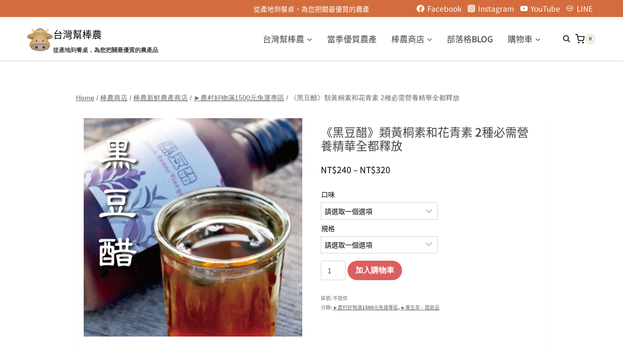

--- FILE ---
content_type: text/html; charset=UTF-8
request_url: https://taiwan-bonbon-farmer.com/product/ferment-vinegar-bean/
body_size: 56739
content:
<!doctype html>
<html lang="zh-TW" prefix="og: https://ogp.me/ns#" class="no-js" itemtype="https://schema.org/Blog" itemscope>
<head><meta charset="UTF-8"><script>if(navigator.userAgent.match(/MSIE|Internet Explorer/i)||navigator.userAgent.match(/Trident\/7\..*?rv:11/i)){var href=document.location.href;if(!href.match(/[?&]nowprocket/)){if(href.indexOf("?")==-1){if(href.indexOf("#")==-1){document.location.href=href+"?nowprocket=1"}else{document.location.href=href.replace("#","?nowprocket=1#")}}else{if(href.indexOf("#")==-1){document.location.href=href+"&nowprocket=1"}else{document.location.href=href.replace("#","&nowprocket=1#")}}}}</script><script>(()=>{class RocketLazyLoadScripts{constructor(){this.v="2.0.4",this.userEvents=["keydown","keyup","mousedown","mouseup","mousemove","mouseover","mouseout","touchmove","touchstart","touchend","touchcancel","wheel","click","dblclick","input"],this.attributeEvents=["onblur","onclick","oncontextmenu","ondblclick","onfocus","onmousedown","onmouseenter","onmouseleave","onmousemove","onmouseout","onmouseover","onmouseup","onmousewheel","onscroll","onsubmit"]}async t(){this.i(),this.o(),/iP(ad|hone)/.test(navigator.userAgent)&&this.h(),this.u(),this.l(this),this.m(),this.k(this),this.p(this),this._(),await Promise.all([this.R(),this.L()]),this.lastBreath=Date.now(),this.S(this),this.P(),this.D(),this.O(),this.M(),await this.C(this.delayedScripts.normal),await this.C(this.delayedScripts.defer),await this.C(this.delayedScripts.async),await this.T(),await this.F(),await this.j(),await this.A(),window.dispatchEvent(new Event("rocket-allScriptsLoaded")),this.everythingLoaded=!0,this.lastTouchEnd&&await new Promise(t=>setTimeout(t,500-Date.now()+this.lastTouchEnd)),this.I(),this.H(),this.U(),this.W()}i(){this.CSPIssue=sessionStorage.getItem("rocketCSPIssue"),document.addEventListener("securitypolicyviolation",t=>{this.CSPIssue||"script-src-elem"!==t.violatedDirective||"data"!==t.blockedURI||(this.CSPIssue=!0,sessionStorage.setItem("rocketCSPIssue",!0))},{isRocket:!0})}o(){window.addEventListener("pageshow",t=>{this.persisted=t.persisted,this.realWindowLoadedFired=!0},{isRocket:!0}),window.addEventListener("pagehide",()=>{this.onFirstUserAction=null},{isRocket:!0})}h(){let t;function e(e){t=e}window.addEventListener("touchstart",e,{isRocket:!0}),window.addEventListener("touchend",function i(o){o.changedTouches[0]&&t.changedTouches[0]&&Math.abs(o.changedTouches[0].pageX-t.changedTouches[0].pageX)<10&&Math.abs(o.changedTouches[0].pageY-t.changedTouches[0].pageY)<10&&o.timeStamp-t.timeStamp<200&&(window.removeEventListener("touchstart",e,{isRocket:!0}),window.removeEventListener("touchend",i,{isRocket:!0}),"INPUT"===o.target.tagName&&"text"===o.target.type||(o.target.dispatchEvent(new TouchEvent("touchend",{target:o.target,bubbles:!0})),o.target.dispatchEvent(new MouseEvent("mouseover",{target:o.target,bubbles:!0})),o.target.dispatchEvent(new PointerEvent("click",{target:o.target,bubbles:!0,cancelable:!0,detail:1,clientX:o.changedTouches[0].clientX,clientY:o.changedTouches[0].clientY})),event.preventDefault()))},{isRocket:!0})}q(t){this.userActionTriggered||("mousemove"!==t.type||this.firstMousemoveIgnored?"keyup"===t.type||"mouseover"===t.type||"mouseout"===t.type||(this.userActionTriggered=!0,this.onFirstUserAction&&this.onFirstUserAction()):this.firstMousemoveIgnored=!0),"click"===t.type&&t.preventDefault(),t.stopPropagation(),t.stopImmediatePropagation(),"touchstart"===this.lastEvent&&"touchend"===t.type&&(this.lastTouchEnd=Date.now()),"click"===t.type&&(this.lastTouchEnd=0),this.lastEvent=t.type,t.composedPath&&t.composedPath()[0].getRootNode()instanceof ShadowRoot&&(t.rocketTarget=t.composedPath()[0]),this.savedUserEvents.push(t)}u(){this.savedUserEvents=[],this.userEventHandler=this.q.bind(this),this.userEvents.forEach(t=>window.addEventListener(t,this.userEventHandler,{passive:!1,isRocket:!0})),document.addEventListener("visibilitychange",this.userEventHandler,{isRocket:!0})}U(){this.userEvents.forEach(t=>window.removeEventListener(t,this.userEventHandler,{passive:!1,isRocket:!0})),document.removeEventListener("visibilitychange",this.userEventHandler,{isRocket:!0}),this.savedUserEvents.forEach(t=>{(t.rocketTarget||t.target).dispatchEvent(new window[t.constructor.name](t.type,t))})}m(){const t="return false",e=Array.from(this.attributeEvents,t=>"data-rocket-"+t),i="["+this.attributeEvents.join("],[")+"]",o="[data-rocket-"+this.attributeEvents.join("],[data-rocket-")+"]",s=(e,i,o)=>{o&&o!==t&&(e.setAttribute("data-rocket-"+i,o),e["rocket"+i]=new Function("event",o),e.setAttribute(i,t))};new MutationObserver(t=>{for(const n of t)"attributes"===n.type&&(n.attributeName.startsWith("data-rocket-")||this.everythingLoaded?n.attributeName.startsWith("data-rocket-")&&this.everythingLoaded&&this.N(n.target,n.attributeName.substring(12)):s(n.target,n.attributeName,n.target.getAttribute(n.attributeName))),"childList"===n.type&&n.addedNodes.forEach(t=>{if(t.nodeType===Node.ELEMENT_NODE)if(this.everythingLoaded)for(const i of[t,...t.querySelectorAll(o)])for(const t of i.getAttributeNames())e.includes(t)&&this.N(i,t.substring(12));else for(const e of[t,...t.querySelectorAll(i)])for(const t of e.getAttributeNames())this.attributeEvents.includes(t)&&s(e,t,e.getAttribute(t))})}).observe(document,{subtree:!0,childList:!0,attributeFilter:[...this.attributeEvents,...e]})}I(){this.attributeEvents.forEach(t=>{document.querySelectorAll("[data-rocket-"+t+"]").forEach(e=>{this.N(e,t)})})}N(t,e){const i=t.getAttribute("data-rocket-"+e);i&&(t.setAttribute(e,i),t.removeAttribute("data-rocket-"+e))}k(t){Object.defineProperty(HTMLElement.prototype,"onclick",{get(){return this.rocketonclick||null},set(e){this.rocketonclick=e,this.setAttribute(t.everythingLoaded?"onclick":"data-rocket-onclick","this.rocketonclick(event)")}})}S(t){function e(e,i){let o=e[i];e[i]=null,Object.defineProperty(e,i,{get:()=>o,set(s){t.everythingLoaded?o=s:e["rocket"+i]=o=s}})}e(document,"onreadystatechange"),e(window,"onload"),e(window,"onpageshow");try{Object.defineProperty(document,"readyState",{get:()=>t.rocketReadyState,set(e){t.rocketReadyState=e},configurable:!0}),document.readyState="loading"}catch(t){console.log("WPRocket DJE readyState conflict, bypassing")}}l(t){this.originalAddEventListener=EventTarget.prototype.addEventListener,this.originalRemoveEventListener=EventTarget.prototype.removeEventListener,this.savedEventListeners=[],EventTarget.prototype.addEventListener=function(e,i,o){o&&o.isRocket||!t.B(e,this)&&!t.userEvents.includes(e)||t.B(e,this)&&!t.userActionTriggered||e.startsWith("rocket-")||t.everythingLoaded?t.originalAddEventListener.call(this,e,i,o):(t.savedEventListeners.push({target:this,remove:!1,type:e,func:i,options:o}),"mouseenter"!==e&&"mouseleave"!==e||t.originalAddEventListener.call(this,e,t.savedUserEvents.push,o))},EventTarget.prototype.removeEventListener=function(e,i,o){o&&o.isRocket||!t.B(e,this)&&!t.userEvents.includes(e)||t.B(e,this)&&!t.userActionTriggered||e.startsWith("rocket-")||t.everythingLoaded?t.originalRemoveEventListener.call(this,e,i,o):t.savedEventListeners.push({target:this,remove:!0,type:e,func:i,options:o})}}J(t,e){this.savedEventListeners=this.savedEventListeners.filter(i=>{let o=i.type,s=i.target||window;return e!==o||t!==s||(this.B(o,s)&&(i.type="rocket-"+o),this.$(i),!1)})}H(){EventTarget.prototype.addEventListener=this.originalAddEventListener,EventTarget.prototype.removeEventListener=this.originalRemoveEventListener,this.savedEventListeners.forEach(t=>this.$(t))}$(t){t.remove?this.originalRemoveEventListener.call(t.target,t.type,t.func,t.options):this.originalAddEventListener.call(t.target,t.type,t.func,t.options)}p(t){let e;function i(e){return t.everythingLoaded?e:e.split(" ").map(t=>"load"===t||t.startsWith("load.")?"rocket-jquery-load":t).join(" ")}function o(o){function s(e){const s=o.fn[e];o.fn[e]=o.fn.init.prototype[e]=function(){return this[0]===window&&t.userActionTriggered&&("string"==typeof arguments[0]||arguments[0]instanceof String?arguments[0]=i(arguments[0]):"object"==typeof arguments[0]&&Object.keys(arguments[0]).forEach(t=>{const e=arguments[0][t];delete arguments[0][t],arguments[0][i(t)]=e})),s.apply(this,arguments),this}}if(o&&o.fn&&!t.allJQueries.includes(o)){const e={DOMContentLoaded:[],"rocket-DOMContentLoaded":[]};for(const t in e)document.addEventListener(t,()=>{e[t].forEach(t=>t())},{isRocket:!0});o.fn.ready=o.fn.init.prototype.ready=function(i){function s(){parseInt(o.fn.jquery)>2?setTimeout(()=>i.bind(document)(o)):i.bind(document)(o)}return"function"==typeof i&&(t.realDomReadyFired?!t.userActionTriggered||t.fauxDomReadyFired?s():e["rocket-DOMContentLoaded"].push(s):e.DOMContentLoaded.push(s)),o([])},s("on"),s("one"),s("off"),t.allJQueries.push(o)}e=o}t.allJQueries=[],o(window.jQuery),Object.defineProperty(window,"jQuery",{get:()=>e,set(t){o(t)}})}P(){const t=new Map;document.write=document.writeln=function(e){const i=document.currentScript,o=document.createRange(),s=i.parentElement;let n=t.get(i);void 0===n&&(n=i.nextSibling,t.set(i,n));const c=document.createDocumentFragment();o.setStart(c,0),c.appendChild(o.createContextualFragment(e)),s.insertBefore(c,n)}}async R(){return new Promise(t=>{this.userActionTriggered?t():this.onFirstUserAction=t})}async L(){return new Promise(t=>{document.addEventListener("DOMContentLoaded",()=>{this.realDomReadyFired=!0,t()},{isRocket:!0})})}async j(){return this.realWindowLoadedFired?Promise.resolve():new Promise(t=>{window.addEventListener("load",t,{isRocket:!0})})}M(){this.pendingScripts=[];this.scriptsMutationObserver=new MutationObserver(t=>{for(const e of t)e.addedNodes.forEach(t=>{"SCRIPT"!==t.tagName||t.noModule||t.isWPRocket||this.pendingScripts.push({script:t,promise:new Promise(e=>{const i=()=>{const i=this.pendingScripts.findIndex(e=>e.script===t);i>=0&&this.pendingScripts.splice(i,1),e()};t.addEventListener("load",i,{isRocket:!0}),t.addEventListener("error",i,{isRocket:!0}),setTimeout(i,1e3)})})})}),this.scriptsMutationObserver.observe(document,{childList:!0,subtree:!0})}async F(){await this.X(),this.pendingScripts.length?(await this.pendingScripts[0].promise,await this.F()):this.scriptsMutationObserver.disconnect()}D(){this.delayedScripts={normal:[],async:[],defer:[]},document.querySelectorAll("script[type$=rocketlazyloadscript]").forEach(t=>{t.hasAttribute("data-rocket-src")?t.hasAttribute("async")&&!1!==t.async?this.delayedScripts.async.push(t):t.hasAttribute("defer")&&!1!==t.defer||"module"===t.getAttribute("data-rocket-type")?this.delayedScripts.defer.push(t):this.delayedScripts.normal.push(t):this.delayedScripts.normal.push(t)})}async _(){await this.L();let t=[];document.querySelectorAll("script[type$=rocketlazyloadscript][data-rocket-src]").forEach(e=>{let i=e.getAttribute("data-rocket-src");if(i&&!i.startsWith("data:")){i.startsWith("//")&&(i=location.protocol+i);try{const o=new URL(i).origin;o!==location.origin&&t.push({src:o,crossOrigin:e.crossOrigin||"module"===e.getAttribute("data-rocket-type")})}catch(t){}}}),t=[...new Map(t.map(t=>[JSON.stringify(t),t])).values()],this.Y(t,"preconnect")}async G(t){if(await this.K(),!0!==t.noModule||!("noModule"in HTMLScriptElement.prototype))return new Promise(e=>{let i;function o(){(i||t).setAttribute("data-rocket-status","executed"),e()}try{if(navigator.userAgent.includes("Firefox/")||""===navigator.vendor||this.CSPIssue)i=document.createElement("script"),[...t.attributes].forEach(t=>{let e=t.nodeName;"type"!==e&&("data-rocket-type"===e&&(e="type"),"data-rocket-src"===e&&(e="src"),i.setAttribute(e,t.nodeValue))}),t.text&&(i.text=t.text),t.nonce&&(i.nonce=t.nonce),i.hasAttribute("src")?(i.addEventListener("load",o,{isRocket:!0}),i.addEventListener("error",()=>{i.setAttribute("data-rocket-status","failed-network"),e()},{isRocket:!0}),setTimeout(()=>{i.isConnected||e()},1)):(i.text=t.text,o()),i.isWPRocket=!0,t.parentNode.replaceChild(i,t);else{const i=t.getAttribute("data-rocket-type"),s=t.getAttribute("data-rocket-src");i?(t.type=i,t.removeAttribute("data-rocket-type")):t.removeAttribute("type"),t.addEventListener("load",o,{isRocket:!0}),t.addEventListener("error",i=>{this.CSPIssue&&i.target.src.startsWith("data:")?(console.log("WPRocket: CSP fallback activated"),t.removeAttribute("src"),this.G(t).then(e)):(t.setAttribute("data-rocket-status","failed-network"),e())},{isRocket:!0}),s?(t.fetchPriority="high",t.removeAttribute("data-rocket-src"),t.src=s):t.src="data:text/javascript;base64,"+window.btoa(unescape(encodeURIComponent(t.text)))}}catch(i){t.setAttribute("data-rocket-status","failed-transform"),e()}});t.setAttribute("data-rocket-status","skipped")}async C(t){const e=t.shift();return e?(e.isConnected&&await this.G(e),this.C(t)):Promise.resolve()}O(){this.Y([...this.delayedScripts.normal,...this.delayedScripts.defer,...this.delayedScripts.async],"preload")}Y(t,e){this.trash=this.trash||[];let i=!0;var o=document.createDocumentFragment();t.forEach(t=>{const s=t.getAttribute&&t.getAttribute("data-rocket-src")||t.src;if(s&&!s.startsWith("data:")){const n=document.createElement("link");n.href=s,n.rel=e,"preconnect"!==e&&(n.as="script",n.fetchPriority=i?"high":"low"),t.getAttribute&&"module"===t.getAttribute("data-rocket-type")&&(n.crossOrigin=!0),t.crossOrigin&&(n.crossOrigin=t.crossOrigin),t.integrity&&(n.integrity=t.integrity),t.nonce&&(n.nonce=t.nonce),o.appendChild(n),this.trash.push(n),i=!1}}),document.head.appendChild(o)}W(){this.trash.forEach(t=>t.remove())}async T(){try{document.readyState="interactive"}catch(t){}this.fauxDomReadyFired=!0;try{await this.K(),this.J(document,"readystatechange"),document.dispatchEvent(new Event("rocket-readystatechange")),await this.K(),document.rocketonreadystatechange&&document.rocketonreadystatechange(),await this.K(),this.J(document,"DOMContentLoaded"),document.dispatchEvent(new Event("rocket-DOMContentLoaded")),await this.K(),this.J(window,"DOMContentLoaded"),window.dispatchEvent(new Event("rocket-DOMContentLoaded"))}catch(t){console.error(t)}}async A(){try{document.readyState="complete"}catch(t){}try{await this.K(),this.J(document,"readystatechange"),document.dispatchEvent(new Event("rocket-readystatechange")),await this.K(),document.rocketonreadystatechange&&document.rocketonreadystatechange(),await this.K(),this.J(window,"load"),window.dispatchEvent(new Event("rocket-load")),await this.K(),window.rocketonload&&window.rocketonload(),await this.K(),this.allJQueries.forEach(t=>t(window).trigger("rocket-jquery-load")),await this.K(),this.J(window,"pageshow");const t=new Event("rocket-pageshow");t.persisted=this.persisted,window.dispatchEvent(t),await this.K(),window.rocketonpageshow&&window.rocketonpageshow({persisted:this.persisted})}catch(t){console.error(t)}}async K(){Date.now()-this.lastBreath>45&&(await this.X(),this.lastBreath=Date.now())}async X(){return document.hidden?new Promise(t=>setTimeout(t)):new Promise(t=>requestAnimationFrame(t))}B(t,e){return e===document&&"readystatechange"===t||(e===document&&"DOMContentLoaded"===t||(e===window&&"DOMContentLoaded"===t||(e===window&&"load"===t||e===window&&"pageshow"===t)))}static run(){(new RocketLazyLoadScripts).t()}}RocketLazyLoadScripts.run()})();</script>
	
	<meta name="viewport" content="width=device-width, initial-scale=1, minimum-scale=1">
	
<!-- Google Tag Manager by PYS -->
    <script type="rocketlazyloadscript" data-cfasync="false" data-pagespeed-no-defer>
	    window.dataLayerPYS = window.dataLayerPYS || [];
	</script>
<!-- End Google Tag Manager by PYS -->
<!-- Search Engine Optimization by Rank Math PRO - https://rankmath.com/ -->
<title>集結黑豆所有的營養精華《黑豆醋》不只喝醋也可以吃的黑豆- 台灣幫棒農</title>
<meta name="description" content="黑豆醋使用台灣種的黑豆來釀醋，我們都知道黑豆很營養健康，含有黑色的植化素，類黃桐素和花青素，將人體所必需的營養素透過泡黑豆釀醋的方式，將黑豆本身內在的營養精華全都釋放！而黑豆的植物性蛋白與膽固醇，因接近人體需要的比例，所以更容易被消化吸收，是非常適合我們人體的營養來源！（黑豆醋不只可以單喝醋，醋中的黑豆也可以食用）。"/>
<meta name="robots" content="follow, index, max-snippet:-1, max-video-preview:-1, max-image-preview:large"/>
<link rel="canonical" href="https://taiwan-bonbon-farmer.com/product/ferment-vinegar-bean/" />
<meta property="og:locale" content="zh_TW" />
<meta property="og:type" content="product" />
<meta property="og:title" content="集結黑豆所有的營養精華《黑豆醋》不只喝醋也可以吃的黑豆- 台灣幫棒農" />
<meta property="og:description" content="黑豆醋使用台灣種的黑豆來釀醋，我們都知道黑豆很營養健康，含有黑色的植化素，類黃桐素和花青素，將人體所必需的營養素透過泡黑豆釀醋的方式，將黑豆本身內在的營養精華全都釋放！而黑豆的植物性蛋白與膽固醇，因接近人體需要的比例，所以更容易被消化吸收，是非常適合我們人體的營養來源！（黑豆醋不只可以單喝醋，醋中的黑豆也可以食用）。" />
<meta property="og:url" content="https://taiwan-bonbon-farmer.com/product/ferment-vinegar-bean/" />
<meta property="og:site_name" content="台灣幫棒農" />
<meta property="og:updated_time" content="2023-09-01T12:14:13+08:00" />
<meta property="og:image" content="https://taiwan-bonbon-farmer.com/wp-content/uploads/2022/06/fv004.jpg" />
<meta property="og:image:secure_url" content="https://taiwan-bonbon-farmer.com/wp-content/uploads/2022/06/fv004.jpg" />
<meta property="og:image:width" content="900" />
<meta property="og:image:height" content="600" />
<meta property="og:image:alt" content="黑豆醋" />
<meta property="og:image:type" content="image/jpeg" />
<meta name="twitter:card" content="summary_large_image" />
<meta name="twitter:title" content="集結黑豆所有的營養精華《黑豆醋》不只喝醋也可以吃的黑豆- 台灣幫棒農" />
<meta name="twitter:description" content="黑豆醋使用台灣種的黑豆來釀醋，我們都知道黑豆很營養健康，含有黑色的植化素，類黃桐素和花青素，將人體所必需的營養素透過泡黑豆釀醋的方式，將黑豆本身內在的營養精華全都釋放！而黑豆的植物性蛋白與膽固醇，因接近人體需要的比例，所以更容易被消化吸收，是非常適合我們人體的營養來源！（黑豆醋不只可以單喝醋，醋中的黑豆也可以食用）。" />
<meta name="twitter:image" content="https://taiwan-bonbon-farmer.com/wp-content/uploads/2022/06/fv004.jpg" />
<meta name="twitter:label1" content="Price" />
<meta name="twitter:data1" content="&#078;&#084;&#036;240 - &#078;&#084;&#036;320" />
<meta name="twitter:label2" content="Availability" />
<meta name="twitter:data2" content="已售完" />
<script type="application/ld+json" class="rank-math-schema-pro">{"@context":"https://schema.org","@graph":[{"@type":["Store","Organization"],"@id":"https://taiwan-bonbon-farmer.com/#organization","name":"\u53f0\u7063\u5e6b\u68d2\u8fb2","url":"https://taiwan-bonbon-farmer.com","sameAs":["https://www.facebook.com/7wn99/"],"logo":{"@type":"ImageObject","@id":"https://taiwan-bonbon-farmer.com/#logo","url":"http://taiwan-bonbon-farmer.com/wp-content/uploads/2022/08/cropped-\u7db2\u7ad9LOGO\u5c0f-1-e1660191221911.png","contentUrl":"http://taiwan-bonbon-farmer.com/wp-content/uploads/2022/08/cropped-\u7db2\u7ad9LOGO\u5c0f-1-e1660191221911.png","caption":"\u53f0\u7063\u5e6b\u68d2\u8fb2","inLanguage":"zh-TW","width":"53","height":"53"},"openingHours":["Monday,Tuesday,Wednesday,Thursday,Friday,Saturday,Sunday 09:00-17:00"],"image":{"@id":"https://taiwan-bonbon-farmer.com/#logo"}},{"@type":"WebSite","@id":"https://taiwan-bonbon-farmer.com/#website","url":"https://taiwan-bonbon-farmer.com","name":"\u53f0\u7063\u5e6b\u68d2\u8fb2","publisher":{"@id":"https://taiwan-bonbon-farmer.com/#organization"},"inLanguage":"zh-TW"},{"@type":"ImageObject","@id":"https://taiwan-bonbon-farmer.com/wp-content/uploads/2022/06/hfv900.jpg","url":"https://taiwan-bonbon-farmer.com/wp-content/uploads/2022/06/hfv900.jpg","width":"900","height":"900","caption":"\u9ed1\u8c46\u918b","inLanguage":"zh-TW"},{"@type":"WebPage","@id":"https://taiwan-bonbon-farmer.com/product/ferment-vinegar-bean/#webpage","url":"https://taiwan-bonbon-farmer.com/product/ferment-vinegar-bean/","name":"\u96c6\u7d50\u9ed1\u8c46\u6240\u6709\u7684\u71df\u990a\u7cbe\u83ef\u300a\u9ed1\u8c46\u918b\u300b\u4e0d\u53ea\u559d\u918b\u4e5f\u53ef\u4ee5\u5403\u7684\u9ed1\u8c46- \u53f0\u7063\u5e6b\u68d2\u8fb2","datePublished":"2022-06-13T16:25:32+08:00","dateModified":"2023-09-01T12:14:13+08:00","isPartOf":{"@id":"https://taiwan-bonbon-farmer.com/#website"},"primaryImageOfPage":{"@id":"https://taiwan-bonbon-farmer.com/wp-content/uploads/2022/06/hfv900.jpg"},"inLanguage":"zh-TW"},{"@type":"ProductGroup","name":"\u96c6\u7d50\u9ed1\u8c46\u6240\u6709\u7684\u71df\u990a\u7cbe\u83ef\u300a\u9ed1\u8c46\u918b\u300b\u4e0d\u53ea\u559d\u918b\u4e5f\u53ef\u4ee5\u5403\u7684\u9ed1\u8c46- \u53f0\u7063\u5e6b\u68d2\u8fb2","description":"\u9ed1\u8c46\u918b\u4f7f\u7528\u53f0\u7063\u7a2e\u7684\u9ed1\u8c46\u4f86\u91c0\u918b\uff0c\u6211\u5011\u90fd\u77e5\u9053\u9ed1\u8c46\u5f88\u71df\u990a\u5065\u5eb7\uff0c\u542b\u6709\u9ed1\u8272\u7684\u690d\u5316\u7d20\uff0c\u985e\u9ec3\u6850\u7d20\u548c\u82b1\u9752\u7d20\uff0c\u5c07\u4eba\u9ad4\u6240\u5fc5\u9700\u7684\u71df\u990a\u7d20\u900f\u904e\u6ce1\u9ed1\u8c46\u91c0\u918b\u7684\u65b9\u5f0f\uff0c\u5c07\u9ed1\u8c46\u672c\u8eab\u5167\u5728\u7684\u71df\u990a\u7cbe\u83ef\u5168\u90fd\u91cb\u653e\uff01\u800c\u9ed1\u8c46\u7684\u690d\u7269\u6027\u86cb\u767d\u8207\u81bd\u56fa\u9187\uff0c\u56e0\u63a5\u8fd1\u4eba\u9ad4\u9700\u8981\u7684\u6bd4\u4f8b\uff0c\u6240\u4ee5\u66f4\u5bb9\u6613\u88ab\u6d88\u5316\u5438\u6536\uff0c\u662f\u975e\u5e38\u9069\u5408\u6211\u5011\u4eba\u9ad4\u7684\u71df\u990a\u4f86\u6e90\uff01\uff08\u9ed1\u8c46\u918b\u4e0d\u53ea\u53ef\u4ee5\u55ae\u559d\u918b\uff0c\u918b\u4e2d\u7684\u9ed1\u8c46\u4e5f\u53ef\u4ee5\u98df\u7528\uff09\u3002","category":"\u68d2\u8fb2\u65b0\u9bae\u8fb2\u7522\u5546\u5e97 &gt; \u25ba\u8fb2\u6751\u597d\u7269\u6eff1500\u5143\u514d\u904b\u5c08\u5340","mainEntityOfPage":{"@id":"https://taiwan-bonbon-farmer.com/product/ferment-vinegar-bean/#webpage"},"image":{"@id":"https://taiwan-bonbon-farmer.com/wp-content/uploads/2022/06/hfv900.jpg"},"url":"https://taiwan-bonbon-farmer.com/product/ferment-vinegar-bean/","productGroupID":"7199","hasVariant":[{"@type":"Product","name":"\u300a\u9ed1\u8c46\u918b\u300b\u985e\u9ec3\u6850\u7d20\u548c\u82b1\u9752\u7d20 2\u7a2e\u5fc5\u9700\u71df\u990a\u7cbe\u83ef\u5168\u90fd\u91cb\u653e - \u82b3\u9999\u842c\u58fd\u83ca\u918b, 300ml","description":"\u9ed1\u8c46\u918b/\u842c\u58fd\u83ca\u918b\u9ed1\u8c46\u918b\u4f7f\u7528\u53f0\u7063\u7a2e\u7684\u9ed1\u8c46\u4f86\u91c0\u918b\uff0c\u6211\u5011\u90fd\u77e5\u9053\u9ed1\u8c46\u5f88\u71df\u990a\u5065\u5eb7\uff0c\u542b\u6709\u9ed1\u8272\u7684\u690d\u5316\u7d20\uff0c\u985e\u9ec3\u6850\u7d20\u548c\u82b1\u9752\u7d20\uff0c\u5c07\u4eba\u9ad4\u6240\u5fc5\u9700\u7684\u71df\u990a\u7d20\u900f\u904e\u6ce1\u9ed1\u8c46\u91c0\u918b\u7684\u65b9\u5f0f\uff0c\u5c07\u9ed1\u8c46\u672c\u8eab\u5167\u5728\u7684\u71df\u990a\u7cbe\u83ef\u5168\u90fd\u91cb\u653e\uff01\u800c\u9ed1\u8c46\u7684\u690d\u7269\u6027\u86cb\u767d\u8207\u81bd\u56fa\u9187\uff0c\u56e0\u63a5\u8fd1\u4eba\u9ad4\u9700\u8981\u7684\u6bd4\u4f8b\uff0c\u6240\u4ee5\u66f4\u5bb9\u6613\u88ab\u6d88\u5316\u5438\u6536\uff0c\u662f\u975e\u5e38\u9069\u5408\u6211\u5011\u4eba\u9ad4\u7684\u71df\u990a\u4f86\u6e90\uff01\uff08\u9ed1\u8c46\u918b\u4e0d\u53ea\u53ef\u4ee5\u55ae\u559d\u918b\uff0c\u918b\u4e2d\u7684\u9ed1\u8c46\u4e5f\u53ef\u4ee5\u98df\u7528\uff09\u3002 \u82b3\u9999\u842c\u58fd\u83ca\u662f\u4e00\u7a2e\u64c1\u6709\u7368\u7279\u5f37\u70c8\u6c23\u5473\u7684\u9999\u8349\uff0c\u53ef\u4ee5\u7528\u4f86\u6ce1\u8336\u3001\u91c0\u918b\u751a\u81f3\u88fd\u6210\u7cbe\u6cb9\uff0c\u90fd\u6709\u4e0d\u932f\u7684\u4f5c\u7528\uff01\u5728\u9999\u8349\u754c\u4e4b\u4e2d\u975e\u5e38\u53d7\u6b61\u8fce\uff0c\u53ea\u8981\u4f60\u4f38\u624b\u4e00\u89f8\u78b0\uff0c\u9999\u6c23\u4fbf\u6703\u8513\u5ef6\u6574\u96bb\u624b\uff0c\u6c23\u606f\u5145\u6eff\u9f3b\u9593\uff0c\u55c5\u5438\u9084\u53ef\u4ee5\u8212\u7de9\u8eab\u5fc3\u9748\uff0c\u4e14\u6709\u5c08\u6ce8\u529b\u63d0\u5347\u7684\u4f5c\u7528\u3002 \u842c\u58fd\u83ca\u62ff\u4f86\u6ce1\u8336\u91c0\u918b\u662f\u6700\u65b9\u4fbf\u7684\uff0c\u842c\u58fd\u83ca\u918b\u559d\u8d77\u4f86\u9999\u5473\u64a9\u4eba\u53c8\u7518\u751c\uff0c\u918b\u96d6\u7136\u559d\u8d77\u4f86\u662f\u9178\u7684\uff0c\u4f46\u5be6\u969b\u4e0a\u662f\u9e7c\u6027\uff0c\u591a\u559d\u918b\u53ef\u4ee5\u5e6b\u52a9\u7dad\u6301\u6d88\u5316\u9053\u6a5f\u80fd\u3002 \u7167\u9867\u60a8\u7684\u5065\u5eb7\uff0c\u5f9e\u7c21\u55ae\u559d\u676f\u918b\u958b\u59cb \u5929\u7136\u91c0\u9020\u7684\u918b\u6bd4\u8d77\u4e00\u822c\u5e02\u9762\u4e0a\u7684\u5316\u5b78\u5408\u6210\u918b\u6216\u6df7\u5408\u918b\u4e0d\u76f8\u540c\uff0c\u91c0\u9020\u918b\u6210\u5206\u55ae\u7d14\u5929\u7136\uff0c\u559d\u8d77\u4f86\u8f03\u7121\u523a\u9f3b\u7684\u55c6\u5473\uff0c\u4e5f\u66f4\u80fd\u4fdd\u7559\u539f\u98df\u6750\u7684\u71df\u990a\u50f9\u503c\u5594\uff01\u6211\u5011\u7684\u82b3\u9999\u842c\u58fd\u83ca\u918b\u3001\u9ed1\u8c46\u918b\u662f\u4f7f\u7528\u5929\u7136\u91c0\u9020\u918b\u4f86\u6d78\u6ce1\uff0c\u7121\u5316\u5b78\u7269\u53ca\u9632\u8150\u5291\uff0c\u8b93\u60a8\u5728\u98f2\u7528\u4e0a\u8f03\u5b89\u5fc3\u4e14\u5065\u5eb7\u3002 \u918b\u6709\u5169\u7a2e\u898f\u683c\uff1a\u5927\u74f6 500ml\u3001\u5c0f\u74f6 300ml \u7522\u54c1\u898f\u683c\u548c\u6ce8\u610f\u4e8b\u9805\uff1a \u24de \u7522\u5730\uff1a\u53f0\u7063 \u96f2\u6797 \u24de \u98df\u7528\u65b9\u5f0f\uff1a\u52a0\u6c34\u7a00\u91cb\u5f8c\u98f2\u7528\u6216\u662f\u52a0\u5165\u51b0\u584a\u518d\u98f2\u7528\uff0c\u98a8\u5473\u66f4\u4f73 \u24de \u4fdd\u5b58\u65b9\u5f0f\uff1a\u907f\u514d\u65e5\u5149\u76f4\u5c04\uff0c\u8acb\u7f6e\u65bc\u9670\u6dbc\u4e7e\u71e5\u8655\uff0c\u958b\u7f50\u5f8c\u5efa\u8b70\u51b7\u85cf\u4fdd\u5b58\u3002\u4fdd\u5b58\u671f\u96502\u5e74(\u672a\u958b\u5c01) \u82b3\u9999\u842c\u58fd\u83ca\u918b \u539f\u6599\uff1a\u82b3\u9999\u842c\u58fd\u83ca\u3001\u91c0\u9020\u918b\u3001\u7cd6 \u898f\u683c\uff1a500ml (\u00b15ml)\u3001300ml (\u00b15ml) \u9ed1\u8c46\u918b \u539f\u6599\uff1a\u9752\u4ec1\u9ed1\u8c46\u3001\u91c0\u9020\u918b\u3001\u7cd6 \u898f\u683c\uff1a500ml (\u00b15ml)\u3001300ml (\u00b15ml) \u8ff7\u8fed\u9999\u918b \u539f\u6599\uff1a\u8ff7\u8fed\u9999\u3001\u91c0\u9020\u918b\u3001\u7cd6 \u898f\u683c\uff1a500ml (\u00b15ml)\u3001300ml (\u00b15ml) \u24de \u6ce8\u610f\u4e8b\u9805\uff1a1.\u52ff\u8acb\u7528\u904e\u91cf\uff0c\u591a\u98df\u7121\u76ca 2.\u52ff\u8207\u542b\u9ad8\u55ae\u5be7\u9178\u985e\u98df\u7269\u98f2\u7528\uff0c\u5982\uff1a\u8336\u8449\u3001\u8461\u8404\u3001\u67ff\u5b50\u3001\u82ad\u6a02\u7b49\u30023.\u8178\u80c3\u529f\u80fd\u8f03\u5dee\u8207\u4f4e\u8840\u58d3\u8005\u61c9\u907f\u514d\u98df\u7528\u918b\u3002\uff08\u4efb\u4f55\u4e0d\u78ba\u5b9a\u4e4b\u7279\u6b8a\u75be\u75c5\u8005\uff0c\u8acb\u78ba\u8a8d\u91ab\u5e2b\u5f8c\u518d\u98df\u7528\u3002\uff09 \u5982\u4f55\u8cfc\u8cb7 : \u8a02\u8cfc\u65b9\u6cd5\u67094\u7a2e \u24f5 \u62c9\u81f3\u672c\u9801\u300e\u6700\u4e0a\u65b9\u300f\uff0c\u9078\u64c7\u597d\u6578\u91cf\u8207\u898f\u683c\u5f8c\uff0c\u52a0\u5165\u8cfc\u7269\u8eca\uff0c\u9078\u8cfc\u5b8c\u7562\u9ede\u9078\u53f3\u4e0a\u65b9\u8cfc\u7269\u8eca\u7d50\u5e33\uff0c\u586b\u5b8c\u8cc7\u8a0a\u5373\u53ef\u5b8c\u6210\u8a02\u8cfc\u7a0b\u5e8f\u3002 \u24f6 \u52a0\u5165Line\u5ba2\u670d\uff0c\u4e00\u5c0d\u4e00\u670d\u52d9\u3002LINE\u7dda\u4e0a\u8a02\u8cfc\u00a0\u00a0 (\u7528\u624b\u6a5f\u6309\u6216\u624b\u6a5f\u6383\u63cf\u52a0\u5165) \u24f7 \u52a0\u5165\u300e\u53f0\u7063\u5e6b\u68d2\u8fb2\u300fFB\u7c89\u7d72\u5c08\u9801\u3002\u9032\u5165FB\u7c89\u5c08\u767c\u8a0a\u606f\u00a0\u00a0 (\u6309\u4e4b\u5f8c\u9700\u767b\u5165FB)\u00a0 \u24f8 \u8a02\u8cfc\u5c08\u7dda\uff1a05-5962561\u3002\u9031\u4e00\u81f3\u9031\u4e9410~17\u9ede \u751f\u9bae\u852c\u679c\u7121\u9451\u8cde\u671f\uff0c\u6536\u5230\u8ca8\u6642\u8acb\u7acb\u5373\u958b\u7bb1\u78ba\u8a8d\u54c1\u8cea\uff0c\u82e5\u6709\u904b\u9001\u904e\u7a0b\u9020\u6210\u7684\u640d\u50b7\u8acb\u7acb\u5373\u62cd\u7167\u56de\u50b3\u7d66\u5927\u725b\uff0c\u65b9\u80fd\u9032\u884c\u8ce0\u511f\u8cac\u4efb\uff08\u82e5\u7121\u7acb\u5373\u56de\u61c9\uff0c\u8acb\u6055\u96e3\u91d0\u6e05\u8cac\u4efb\u6b78\u5c6c\uff09\u3002\u66f4\u4e0d\u53ef\u56e0\u500b\u4eba\u4e3b\u89c0\u5982\u4e0d\u5920\u751c\u4e0d\u5920\u5927\u9846\u4e0d\u597d\u5403\u7b49\u7406\u7531\u8981\u6c42\u9000\u63db\u8ca8\u3002\u852c\u679c\u63a1\u9810\u8cfc\u5236\uff0c\u63a1\u6536\u524d\u6703\u518d\u901a\u77e5\uff0c\u5c46\u6642\u82e5\u60f3\u53d6\u6d88\u8a02\u55ae\u53ef\u8ddf\u5927\u725b\u8aaa\uff0c\u7576\u540c\u610f\u5bc4\u51fa\u6642\u537b\u53c8\u60e1\u610f\u62d2\u6536\u8005 \uff0c\u4f9d\u6c11\u6cd5\u7b2c184\u689d\u6211\u65b9\u53ef\u5411\u5ba2\u7d22\u53d6\u8ce0\u511f\u3002\u8acb\u9ad4\u8ad2\u8fb2\u4eba\u7684\u8f9b\u52de\uff01","image":"https://taiwan-bonbon-farmer.com/wp-content/uploads/2022/06/wfv900-150x150.jpg","offers":{"@type":"Offer","description":"\u9ed1\u8c46\u918b/\u842c\u58fd\u83ca\u918b\u9ed1\u8c46\u918b\u4f7f\u7528\u53f0\u7063\u7a2e\u7684\u9ed1\u8c46\u4f86\u91c0\u918b\uff0c\u6211\u5011\u90fd\u77e5\u9053\u9ed1\u8c46\u5f88\u71df\u990a\u5065\u5eb7\uff0c\u542b\u6709\u9ed1\u8272\u7684\u690d\u5316\u7d20\uff0c\u985e\u9ec3\u6850\u7d20\u548c\u82b1\u9752\u7d20\uff0c\u5c07\u4eba\u9ad4\u6240\u5fc5\u9700\u7684\u71df\u990a\u7d20\u900f\u904e\u6ce1\u9ed1\u8c46\u91c0\u918b\u7684\u65b9\u5f0f\uff0c\u5c07\u9ed1\u8c46\u672c\u8eab\u5167\u5728\u7684\u71df\u990a\u7cbe\u83ef\u5168\u90fd\u91cb\u653e\uff01\u800c\u9ed1\u8c46\u7684\u690d\u7269\u6027\u86cb\u767d\u8207\u81bd\u56fa\u9187\uff0c\u56e0\u63a5\u8fd1\u4eba\u9ad4\u9700\u8981\u7684\u6bd4\u4f8b\uff0c\u6240\u4ee5\u66f4\u5bb9\u6613\u88ab\u6d88\u5316\u5438\u6536\uff0c\u662f\u975e\u5e38\u9069\u5408\u6211\u5011\u4eba\u9ad4\u7684\u71df\u990a\u4f86\u6e90\uff01\uff08\u9ed1\u8c46\u918b\u4e0d\u53ea\u53ef\u4ee5\u55ae\u559d\u918b\uff0c\u918b\u4e2d\u7684\u9ed1\u8c46\u4e5f\u53ef\u4ee5\u98df\u7528\uff09\u3002 \u82b3\u9999\u842c\u58fd\u83ca\u662f\u4e00\u7a2e\u64c1\u6709\u7368\u7279\u5f37\u70c8\u6c23\u5473\u7684\u9999\u8349\uff0c\u53ef\u4ee5\u7528\u4f86\u6ce1\u8336\u3001\u91c0\u918b\u751a\u81f3\u88fd\u6210\u7cbe\u6cb9\uff0c\u90fd\u6709\u4e0d\u932f\u7684\u4f5c\u7528\uff01\u5728\u9999\u8349\u754c\u4e4b\u4e2d\u975e\u5e38\u53d7\u6b61\u8fce\uff0c\u53ea\u8981\u4f60\u4f38\u624b\u4e00\u89f8\u78b0\uff0c\u9999\u6c23\u4fbf\u6703\u8513\u5ef6\u6574\u96bb\u624b\uff0c\u6c23\u606f\u5145\u6eff\u9f3b\u9593\uff0c\u55c5\u5438\u9084\u53ef\u4ee5\u8212\u7de9\u8eab\u5fc3\u9748\uff0c\u4e14\u6709\u5c08\u6ce8\u529b\u63d0\u5347\u7684\u4f5c\u7528\u3002 \u842c\u58fd\u83ca\u62ff\u4f86\u6ce1\u8336\u91c0\u918b\u662f\u6700\u65b9\u4fbf\u7684\uff0c\u842c\u58fd\u83ca\u918b\u559d\u8d77\u4f86\u9999\u5473\u64a9\u4eba\u53c8\u7518\u751c\uff0c\u918b\u96d6\u7136\u559d\u8d77\u4f86\u662f\u9178\u7684\uff0c\u4f46\u5be6\u969b\u4e0a\u662f\u9e7c\u6027\uff0c\u591a\u559d\u918b\u53ef\u4ee5\u5e6b\u52a9\u7dad\u6301\u6d88\u5316\u9053\u6a5f\u80fd\u3002 \u7167\u9867\u60a8\u7684\u5065\u5eb7\uff0c\u5f9e\u7c21\u55ae\u559d\u676f\u918b\u958b\u59cb \u5929\u7136\u91c0\u9020\u7684\u918b\u6bd4\u8d77\u4e00\u822c\u5e02\u9762\u4e0a\u7684\u5316\u5b78\u5408\u6210\u918b\u6216\u6df7\u5408\u918b\u4e0d\u76f8\u540c\uff0c\u91c0\u9020\u918b\u6210\u5206\u55ae\u7d14\u5929\u7136\uff0c\u559d\u8d77\u4f86\u8f03\u7121\u523a\u9f3b\u7684\u55c6\u5473\uff0c\u4e5f\u66f4\u80fd\u4fdd\u7559\u539f\u98df\u6750\u7684\u71df\u990a\u50f9\u503c\u5594\uff01\u6211\u5011\u7684\u82b3\u9999\u842c\u58fd\u83ca\u918b\u3001\u9ed1\u8c46\u918b\u662f\u4f7f\u7528\u5929\u7136\u91c0\u9020\u918b\u4f86\u6d78\u6ce1\uff0c\u7121\u5316\u5b78\u7269\u53ca\u9632\u8150\u5291\uff0c\u8b93\u60a8\u5728\u98f2\u7528\u4e0a\u8f03\u5b89\u5fc3\u4e14\u5065\u5eb7\u3002 \u918b\u6709\u5169\u7a2e\u898f\u683c\uff1a\u5927\u74f6 500ml\u3001\u5c0f\u74f6 300ml \u7522\u54c1\u898f\u683c\u548c\u6ce8\u610f\u4e8b\u9805\uff1a \u24de \u7522\u5730\uff1a\u53f0\u7063 \u96f2\u6797 \u24de \u98df\u7528\u65b9\u5f0f\uff1a\u52a0\u6c34\u7a00\u91cb\u5f8c\u98f2\u7528\u6216\u662f\u52a0\u5165\u51b0\u584a\u518d\u98f2\u7528\uff0c\u98a8\u5473\u66f4\u4f73 \u24de \u4fdd\u5b58\u65b9\u5f0f\uff1a\u907f\u514d\u65e5\u5149\u76f4\u5c04\uff0c\u8acb\u7f6e\u65bc\u9670\u6dbc\u4e7e\u71e5\u8655\uff0c\u958b\u7f50\u5f8c\u5efa\u8b70\u51b7\u85cf\u4fdd\u5b58\u3002\u4fdd\u5b58\u671f\u96502\u5e74(\u672a\u958b\u5c01) \u82b3\u9999\u842c\u58fd\u83ca\u918b \u539f\u6599\uff1a\u82b3\u9999\u842c\u58fd\u83ca\u3001\u91c0\u9020\u918b\u3001\u7cd6 \u898f\u683c\uff1a500ml (\u00b15ml)\u3001300ml (\u00b15ml) \u9ed1\u8c46\u918b \u539f\u6599\uff1a\u9752\u4ec1\u9ed1\u8c46\u3001\u91c0\u9020\u918b\u3001\u7cd6 \u898f\u683c\uff1a500ml (\u00b15ml)\u3001300ml (\u00b15ml) \u8ff7\u8fed\u9999\u918b \u539f\u6599\uff1a\u8ff7\u8fed\u9999\u3001\u91c0\u9020\u918b\u3001\u7cd6 \u898f\u683c\uff1a500ml (\u00b15ml)\u3001300ml (\u00b15ml) \u24de \u6ce8\u610f\u4e8b\u9805\uff1a1.\u52ff\u8acb\u7528\u904e\u91cf\uff0c\u591a\u98df\u7121\u76ca 2.\u52ff\u8207\u542b\u9ad8\u55ae\u5be7\u9178\u985e\u98df\u7269\u98f2\u7528\uff0c\u5982\uff1a\u8336\u8449\u3001\u8461\u8404\u3001\u67ff\u5b50\u3001\u82ad\u6a02\u7b49\u30023.\u8178\u80c3\u529f\u80fd\u8f03\u5dee\u8207\u4f4e\u8840\u58d3\u8005\u61c9\u907f\u514d\u98df\u7528\u918b\u3002\uff08\u4efb\u4f55\u4e0d\u78ba\u5b9a\u4e4b\u7279\u6b8a\u75be\u75c5\u8005\uff0c\u8acb\u78ba\u8a8d\u91ab\u5e2b\u5f8c\u518d\u98df\u7528\u3002\uff09 \u5982\u4f55\u8cfc\u8cb7 : \u8a02\u8cfc\u65b9\u6cd5\u67094\u7a2e \u24f5 \u62c9\u81f3\u672c\u9801\u300e\u6700\u4e0a\u65b9\u300f\uff0c\u9078\u64c7\u597d\u6578\u91cf\u8207\u898f\u683c\u5f8c\uff0c\u52a0\u5165\u8cfc\u7269\u8eca\uff0c\u9078\u8cfc\u5b8c\u7562\u9ede\u9078\u53f3\u4e0a\u65b9\u8cfc\u7269\u8eca\u7d50\u5e33\uff0c\u586b\u5b8c\u8cc7\u8a0a\u5373\u53ef\u5b8c\u6210\u8a02\u8cfc\u7a0b\u5e8f\u3002 \u24f6 \u52a0\u5165Line\u5ba2\u670d\uff0c\u4e00\u5c0d\u4e00\u670d\u52d9\u3002LINE\u7dda\u4e0a\u8a02\u8cfc\u00a0\u00a0 (\u7528\u624b\u6a5f\u6309\u6216\u624b\u6a5f\u6383\u63cf\u52a0\u5165) \u24f7 \u52a0\u5165\u300e\u53f0\u7063\u5e6b\u68d2\u8fb2\u300fFB\u7c89\u7d72\u5c08\u9801\u3002\u9032\u5165FB\u7c89\u5c08\u767c\u8a0a\u606f\u00a0\u00a0 (\u6309\u4e4b\u5f8c\u9700\u767b\u5165FB)\u00a0 \u24f8 \u8a02\u8cfc\u5c08\u7dda\uff1a05-5962561\u3002\u9031\u4e00\u81f3\u9031\u4e9410~17\u9ede \u751f\u9bae\u852c\u679c\u7121\u9451\u8cde\u671f\uff0c\u6536\u5230\u8ca8\u6642\u8acb\u7acb\u5373\u958b\u7bb1\u78ba\u8a8d\u54c1\u8cea\uff0c\u82e5\u6709\u904b\u9001\u904e\u7a0b\u9020\u6210\u7684\u640d\u50b7\u8acb\u7acb\u5373\u62cd\u7167\u56de\u50b3\u7d66\u5927\u725b\uff0c\u65b9\u80fd\u9032\u884c\u8ce0\u511f\u8cac\u4efb\uff08\u82e5\u7121\u7acb\u5373\u56de\u61c9\uff0c\u8acb\u6055\u96e3\u91d0\u6e05\u8cac\u4efb\u6b78\u5c6c\uff09\u3002\u66f4\u4e0d\u53ef\u56e0\u500b\u4eba\u4e3b\u89c0\u5982\u4e0d\u5920\u751c\u4e0d\u5920\u5927\u9846\u4e0d\u597d\u5403\u7b49\u7406\u7531\u8981\u6c42\u9000\u63db\u8ca8\u3002\u852c\u679c\u63a1\u9810\u8cfc\u5236\uff0c\u63a1\u6536\u524d\u6703\u518d\u901a\u77e5\uff0c\u5c46\u6642\u82e5\u60f3\u53d6\u6d88\u8a02\u55ae\u53ef\u8ddf\u5927\u725b\u8aaa\uff0c\u7576\u540c\u610f\u5bc4\u51fa\u6642\u537b\u53c8\u60e1\u610f\u62d2\u6536\u8005 \uff0c\u4f9d\u6c11\u6cd5\u7b2c184\u689d\u6211\u65b9\u53ef\u5411\u5ba2\u7d22\u53d6\u8ce0\u511f\u3002\u8acb\u9ad4\u8ad2\u8fb2\u4eba\u7684\u8f9b\u52de\uff01","price":"240","priceCurrency":"TWD","availability":"https://schema.org/OutOfStock","itemCondition":"NewCondition","priceValidUntil":"2027-12-31","url":"https://taiwan-bonbon-farmer.com/product/ferment-vinegar-bean/?attribute_%25e5%258f%25a3%25e5%2591%25b3=%E8%8A%B3%E9%A6%99%E8%90%AC%E5%A3%BD%E8%8F%8A%E9%86%8B&amp;attribute_%25e8%25a6%258f%25e6%25a0%25bc=300ml"}},{"@type":"Product","name":"\u300a\u9ed1\u8c46\u918b\u300b\u985e\u9ec3\u6850\u7d20\u548c\u82b1\u9752\u7d20 2\u7a2e\u5fc5\u9700\u71df\u990a\u7cbe\u83ef\u5168\u90fd\u91cb\u653e - \u9ed1\u8c46\u918b, 300ml","description":"\u9ed1\u8c46\u918b/\u842c\u58fd\u83ca\u918b\u9ed1\u8c46\u918b\u4f7f\u7528\u53f0\u7063\u7a2e\u7684\u9ed1\u8c46\u4f86\u91c0\u918b\uff0c\u6211\u5011\u90fd\u77e5\u9053\u9ed1\u8c46\u5f88\u71df\u990a\u5065\u5eb7\uff0c\u542b\u6709\u9ed1\u8272\u7684\u690d\u5316\u7d20\uff0c\u985e\u9ec3\u6850\u7d20\u548c\u82b1\u9752\u7d20\uff0c\u5c07\u4eba\u9ad4\u6240\u5fc5\u9700\u7684\u71df\u990a\u7d20\u900f\u904e\u6ce1\u9ed1\u8c46\u91c0\u918b\u7684\u65b9\u5f0f\uff0c\u5c07\u9ed1\u8c46\u672c\u8eab\u5167\u5728\u7684\u71df\u990a\u7cbe\u83ef\u5168\u90fd\u91cb\u653e\uff01\u800c\u9ed1\u8c46\u7684\u690d\u7269\u6027\u86cb\u767d\u8207\u81bd\u56fa\u9187\uff0c\u56e0\u63a5\u8fd1\u4eba\u9ad4\u9700\u8981\u7684\u6bd4\u4f8b\uff0c\u6240\u4ee5\u66f4\u5bb9\u6613\u88ab\u6d88\u5316\u5438\u6536\uff0c\u662f\u975e\u5e38\u9069\u5408\u6211\u5011\u4eba\u9ad4\u7684\u71df\u990a\u4f86\u6e90\uff01\uff08\u9ed1\u8c46\u918b\u4e0d\u53ea\u53ef\u4ee5\u55ae\u559d\u918b\uff0c\u918b\u4e2d\u7684\u9ed1\u8c46\u4e5f\u53ef\u4ee5\u98df\u7528\uff09\u3002 \u82b3\u9999\u842c\u58fd\u83ca\u662f\u4e00\u7a2e\u64c1\u6709\u7368\u7279\u5f37\u70c8\u6c23\u5473\u7684\u9999\u8349\uff0c\u53ef\u4ee5\u7528\u4f86\u6ce1\u8336\u3001\u91c0\u918b\u751a\u81f3\u88fd\u6210\u7cbe\u6cb9\uff0c\u90fd\u6709\u4e0d\u932f\u7684\u4f5c\u7528\uff01\u5728\u9999\u8349\u754c\u4e4b\u4e2d\u975e\u5e38\u53d7\u6b61\u8fce\uff0c\u53ea\u8981\u4f60\u4f38\u624b\u4e00\u89f8\u78b0\uff0c\u9999\u6c23\u4fbf\u6703\u8513\u5ef6\u6574\u96bb\u624b\uff0c\u6c23\u606f\u5145\u6eff\u9f3b\u9593\uff0c\u55c5\u5438\u9084\u53ef\u4ee5\u8212\u7de9\u8eab\u5fc3\u9748\uff0c\u4e14\u6709\u5c08\u6ce8\u529b\u63d0\u5347\u7684\u4f5c\u7528\u3002 \u842c\u58fd\u83ca\u62ff\u4f86\u6ce1\u8336\u91c0\u918b\u662f\u6700\u65b9\u4fbf\u7684\uff0c\u842c\u58fd\u83ca\u918b\u559d\u8d77\u4f86\u9999\u5473\u64a9\u4eba\u53c8\u7518\u751c\uff0c\u918b\u96d6\u7136\u559d\u8d77\u4f86\u662f\u9178\u7684\uff0c\u4f46\u5be6\u969b\u4e0a\u662f\u9e7c\u6027\uff0c\u591a\u559d\u918b\u53ef\u4ee5\u5e6b\u52a9\u7dad\u6301\u6d88\u5316\u9053\u6a5f\u80fd\u3002 \u7167\u9867\u60a8\u7684\u5065\u5eb7\uff0c\u5f9e\u7c21\u55ae\u559d\u676f\u918b\u958b\u59cb \u5929\u7136\u91c0\u9020\u7684\u918b\u6bd4\u8d77\u4e00\u822c\u5e02\u9762\u4e0a\u7684\u5316\u5b78\u5408\u6210\u918b\u6216\u6df7\u5408\u918b\u4e0d\u76f8\u540c\uff0c\u91c0\u9020\u918b\u6210\u5206\u55ae\u7d14\u5929\u7136\uff0c\u559d\u8d77\u4f86\u8f03\u7121\u523a\u9f3b\u7684\u55c6\u5473\uff0c\u4e5f\u66f4\u80fd\u4fdd\u7559\u539f\u98df\u6750\u7684\u71df\u990a\u50f9\u503c\u5594\uff01\u6211\u5011\u7684\u82b3\u9999\u842c\u58fd\u83ca\u918b\u3001\u9ed1\u8c46\u918b\u662f\u4f7f\u7528\u5929\u7136\u91c0\u9020\u918b\u4f86\u6d78\u6ce1\uff0c\u7121\u5316\u5b78\u7269\u53ca\u9632\u8150\u5291\uff0c\u8b93\u60a8\u5728\u98f2\u7528\u4e0a\u8f03\u5b89\u5fc3\u4e14\u5065\u5eb7\u3002 \u918b\u6709\u5169\u7a2e\u898f\u683c\uff1a\u5927\u74f6 500ml\u3001\u5c0f\u74f6 300ml \u7522\u54c1\u898f\u683c\u548c\u6ce8\u610f\u4e8b\u9805\uff1a \u24de \u7522\u5730\uff1a\u53f0\u7063 \u96f2\u6797 \u24de \u98df\u7528\u65b9\u5f0f\uff1a\u52a0\u6c34\u7a00\u91cb\u5f8c\u98f2\u7528\u6216\u662f\u52a0\u5165\u51b0\u584a\u518d\u98f2\u7528\uff0c\u98a8\u5473\u66f4\u4f73 \u24de \u4fdd\u5b58\u65b9\u5f0f\uff1a\u907f\u514d\u65e5\u5149\u76f4\u5c04\uff0c\u8acb\u7f6e\u65bc\u9670\u6dbc\u4e7e\u71e5\u8655\uff0c\u958b\u7f50\u5f8c\u5efa\u8b70\u51b7\u85cf\u4fdd\u5b58\u3002\u4fdd\u5b58\u671f\u96502\u5e74(\u672a\u958b\u5c01) \u82b3\u9999\u842c\u58fd\u83ca\u918b \u539f\u6599\uff1a\u82b3\u9999\u842c\u58fd\u83ca\u3001\u91c0\u9020\u918b\u3001\u7cd6 \u898f\u683c\uff1a500ml (\u00b15ml)\u3001300ml (\u00b15ml) \u9ed1\u8c46\u918b \u539f\u6599\uff1a\u9752\u4ec1\u9ed1\u8c46\u3001\u91c0\u9020\u918b\u3001\u7cd6 \u898f\u683c\uff1a500ml (\u00b15ml)\u3001300ml (\u00b15ml) \u8ff7\u8fed\u9999\u918b \u539f\u6599\uff1a\u8ff7\u8fed\u9999\u3001\u91c0\u9020\u918b\u3001\u7cd6 \u898f\u683c\uff1a500ml (\u00b15ml)\u3001300ml (\u00b15ml) \u24de \u6ce8\u610f\u4e8b\u9805\uff1a1.\u52ff\u8acb\u7528\u904e\u91cf\uff0c\u591a\u98df\u7121\u76ca 2.\u52ff\u8207\u542b\u9ad8\u55ae\u5be7\u9178\u985e\u98df\u7269\u98f2\u7528\uff0c\u5982\uff1a\u8336\u8449\u3001\u8461\u8404\u3001\u67ff\u5b50\u3001\u82ad\u6a02\u7b49\u30023.\u8178\u80c3\u529f\u80fd\u8f03\u5dee\u8207\u4f4e\u8840\u58d3\u8005\u61c9\u907f\u514d\u98df\u7528\u918b\u3002\uff08\u4efb\u4f55\u4e0d\u78ba\u5b9a\u4e4b\u7279\u6b8a\u75be\u75c5\u8005\uff0c\u8acb\u78ba\u8a8d\u91ab\u5e2b\u5f8c\u518d\u98df\u7528\u3002\uff09 \u5982\u4f55\u8cfc\u8cb7 : \u8a02\u8cfc\u65b9\u6cd5\u67094\u7a2e \u24f5 \u62c9\u81f3\u672c\u9801\u300e\u6700\u4e0a\u65b9\u300f\uff0c\u9078\u64c7\u597d\u6578\u91cf\u8207\u898f\u683c\u5f8c\uff0c\u52a0\u5165\u8cfc\u7269\u8eca\uff0c\u9078\u8cfc\u5b8c\u7562\u9ede\u9078\u53f3\u4e0a\u65b9\u8cfc\u7269\u8eca\u7d50\u5e33\uff0c\u586b\u5b8c\u8cc7\u8a0a\u5373\u53ef\u5b8c\u6210\u8a02\u8cfc\u7a0b\u5e8f\u3002 \u24f6 \u52a0\u5165Line\u5ba2\u670d\uff0c\u4e00\u5c0d\u4e00\u670d\u52d9\u3002LINE\u7dda\u4e0a\u8a02\u8cfc\u00a0\u00a0 (\u7528\u624b\u6a5f\u6309\u6216\u624b\u6a5f\u6383\u63cf\u52a0\u5165) \u24f7 \u52a0\u5165\u300e\u53f0\u7063\u5e6b\u68d2\u8fb2\u300fFB\u7c89\u7d72\u5c08\u9801\u3002\u9032\u5165FB\u7c89\u5c08\u767c\u8a0a\u606f\u00a0\u00a0 (\u6309\u4e4b\u5f8c\u9700\u767b\u5165FB)\u00a0 \u24f8 \u8a02\u8cfc\u5c08\u7dda\uff1a05-5962561\u3002\u9031\u4e00\u81f3\u9031\u4e9410~17\u9ede \u751f\u9bae\u852c\u679c\u7121\u9451\u8cde\u671f\uff0c\u6536\u5230\u8ca8\u6642\u8acb\u7acb\u5373\u958b\u7bb1\u78ba\u8a8d\u54c1\u8cea\uff0c\u82e5\u6709\u904b\u9001\u904e\u7a0b\u9020\u6210\u7684\u640d\u50b7\u8acb\u7acb\u5373\u62cd\u7167\u56de\u50b3\u7d66\u5927\u725b\uff0c\u65b9\u80fd\u9032\u884c\u8ce0\u511f\u8cac\u4efb\uff08\u82e5\u7121\u7acb\u5373\u56de\u61c9\uff0c\u8acb\u6055\u96e3\u91d0\u6e05\u8cac\u4efb\u6b78\u5c6c\uff09\u3002\u66f4\u4e0d\u53ef\u56e0\u500b\u4eba\u4e3b\u89c0\u5982\u4e0d\u5920\u751c\u4e0d\u5920\u5927\u9846\u4e0d\u597d\u5403\u7b49\u7406\u7531\u8981\u6c42\u9000\u63db\u8ca8\u3002\u852c\u679c\u63a1\u9810\u8cfc\u5236\uff0c\u63a1\u6536\u524d\u6703\u518d\u901a\u77e5\uff0c\u5c46\u6642\u82e5\u60f3\u53d6\u6d88\u8a02\u55ae\u53ef\u8ddf\u5927\u725b\u8aaa\uff0c\u7576\u540c\u610f\u5bc4\u51fa\u6642\u537b\u53c8\u60e1\u610f\u62d2\u6536\u8005 \uff0c\u4f9d\u6c11\u6cd5\u7b2c184\u689d\u6211\u65b9\u53ef\u5411\u5ba2\u7d22\u53d6\u8ce0\u511f\u3002\u8acb\u9ad4\u8ad2\u8fb2\u4eba\u7684\u8f9b\u52de\uff01","image":"https://taiwan-bonbon-farmer.com/wp-content/uploads/2022/06/hfv900-150x150.jpg","offers":{"@type":"Offer","description":"\u9ed1\u8c46\u918b/\u842c\u58fd\u83ca\u918b\u9ed1\u8c46\u918b\u4f7f\u7528\u53f0\u7063\u7a2e\u7684\u9ed1\u8c46\u4f86\u91c0\u918b\uff0c\u6211\u5011\u90fd\u77e5\u9053\u9ed1\u8c46\u5f88\u71df\u990a\u5065\u5eb7\uff0c\u542b\u6709\u9ed1\u8272\u7684\u690d\u5316\u7d20\uff0c\u985e\u9ec3\u6850\u7d20\u548c\u82b1\u9752\u7d20\uff0c\u5c07\u4eba\u9ad4\u6240\u5fc5\u9700\u7684\u71df\u990a\u7d20\u900f\u904e\u6ce1\u9ed1\u8c46\u91c0\u918b\u7684\u65b9\u5f0f\uff0c\u5c07\u9ed1\u8c46\u672c\u8eab\u5167\u5728\u7684\u71df\u990a\u7cbe\u83ef\u5168\u90fd\u91cb\u653e\uff01\u800c\u9ed1\u8c46\u7684\u690d\u7269\u6027\u86cb\u767d\u8207\u81bd\u56fa\u9187\uff0c\u56e0\u63a5\u8fd1\u4eba\u9ad4\u9700\u8981\u7684\u6bd4\u4f8b\uff0c\u6240\u4ee5\u66f4\u5bb9\u6613\u88ab\u6d88\u5316\u5438\u6536\uff0c\u662f\u975e\u5e38\u9069\u5408\u6211\u5011\u4eba\u9ad4\u7684\u71df\u990a\u4f86\u6e90\uff01\uff08\u9ed1\u8c46\u918b\u4e0d\u53ea\u53ef\u4ee5\u55ae\u559d\u918b\uff0c\u918b\u4e2d\u7684\u9ed1\u8c46\u4e5f\u53ef\u4ee5\u98df\u7528\uff09\u3002 \u82b3\u9999\u842c\u58fd\u83ca\u662f\u4e00\u7a2e\u64c1\u6709\u7368\u7279\u5f37\u70c8\u6c23\u5473\u7684\u9999\u8349\uff0c\u53ef\u4ee5\u7528\u4f86\u6ce1\u8336\u3001\u91c0\u918b\u751a\u81f3\u88fd\u6210\u7cbe\u6cb9\uff0c\u90fd\u6709\u4e0d\u932f\u7684\u4f5c\u7528\uff01\u5728\u9999\u8349\u754c\u4e4b\u4e2d\u975e\u5e38\u53d7\u6b61\u8fce\uff0c\u53ea\u8981\u4f60\u4f38\u624b\u4e00\u89f8\u78b0\uff0c\u9999\u6c23\u4fbf\u6703\u8513\u5ef6\u6574\u96bb\u624b\uff0c\u6c23\u606f\u5145\u6eff\u9f3b\u9593\uff0c\u55c5\u5438\u9084\u53ef\u4ee5\u8212\u7de9\u8eab\u5fc3\u9748\uff0c\u4e14\u6709\u5c08\u6ce8\u529b\u63d0\u5347\u7684\u4f5c\u7528\u3002 \u842c\u58fd\u83ca\u62ff\u4f86\u6ce1\u8336\u91c0\u918b\u662f\u6700\u65b9\u4fbf\u7684\uff0c\u842c\u58fd\u83ca\u918b\u559d\u8d77\u4f86\u9999\u5473\u64a9\u4eba\u53c8\u7518\u751c\uff0c\u918b\u96d6\u7136\u559d\u8d77\u4f86\u662f\u9178\u7684\uff0c\u4f46\u5be6\u969b\u4e0a\u662f\u9e7c\u6027\uff0c\u591a\u559d\u918b\u53ef\u4ee5\u5e6b\u52a9\u7dad\u6301\u6d88\u5316\u9053\u6a5f\u80fd\u3002 \u7167\u9867\u60a8\u7684\u5065\u5eb7\uff0c\u5f9e\u7c21\u55ae\u559d\u676f\u918b\u958b\u59cb \u5929\u7136\u91c0\u9020\u7684\u918b\u6bd4\u8d77\u4e00\u822c\u5e02\u9762\u4e0a\u7684\u5316\u5b78\u5408\u6210\u918b\u6216\u6df7\u5408\u918b\u4e0d\u76f8\u540c\uff0c\u91c0\u9020\u918b\u6210\u5206\u55ae\u7d14\u5929\u7136\uff0c\u559d\u8d77\u4f86\u8f03\u7121\u523a\u9f3b\u7684\u55c6\u5473\uff0c\u4e5f\u66f4\u80fd\u4fdd\u7559\u539f\u98df\u6750\u7684\u71df\u990a\u50f9\u503c\u5594\uff01\u6211\u5011\u7684\u82b3\u9999\u842c\u58fd\u83ca\u918b\u3001\u9ed1\u8c46\u918b\u662f\u4f7f\u7528\u5929\u7136\u91c0\u9020\u918b\u4f86\u6d78\u6ce1\uff0c\u7121\u5316\u5b78\u7269\u53ca\u9632\u8150\u5291\uff0c\u8b93\u60a8\u5728\u98f2\u7528\u4e0a\u8f03\u5b89\u5fc3\u4e14\u5065\u5eb7\u3002 \u918b\u6709\u5169\u7a2e\u898f\u683c\uff1a\u5927\u74f6 500ml\u3001\u5c0f\u74f6 300ml \u7522\u54c1\u898f\u683c\u548c\u6ce8\u610f\u4e8b\u9805\uff1a \u24de \u7522\u5730\uff1a\u53f0\u7063 \u96f2\u6797 \u24de \u98df\u7528\u65b9\u5f0f\uff1a\u52a0\u6c34\u7a00\u91cb\u5f8c\u98f2\u7528\u6216\u662f\u52a0\u5165\u51b0\u584a\u518d\u98f2\u7528\uff0c\u98a8\u5473\u66f4\u4f73 \u24de \u4fdd\u5b58\u65b9\u5f0f\uff1a\u907f\u514d\u65e5\u5149\u76f4\u5c04\uff0c\u8acb\u7f6e\u65bc\u9670\u6dbc\u4e7e\u71e5\u8655\uff0c\u958b\u7f50\u5f8c\u5efa\u8b70\u51b7\u85cf\u4fdd\u5b58\u3002\u4fdd\u5b58\u671f\u96502\u5e74(\u672a\u958b\u5c01) \u82b3\u9999\u842c\u58fd\u83ca\u918b \u539f\u6599\uff1a\u82b3\u9999\u842c\u58fd\u83ca\u3001\u91c0\u9020\u918b\u3001\u7cd6 \u898f\u683c\uff1a500ml (\u00b15ml)\u3001300ml (\u00b15ml) \u9ed1\u8c46\u918b \u539f\u6599\uff1a\u9752\u4ec1\u9ed1\u8c46\u3001\u91c0\u9020\u918b\u3001\u7cd6 \u898f\u683c\uff1a500ml (\u00b15ml)\u3001300ml (\u00b15ml) \u8ff7\u8fed\u9999\u918b \u539f\u6599\uff1a\u8ff7\u8fed\u9999\u3001\u91c0\u9020\u918b\u3001\u7cd6 \u898f\u683c\uff1a500ml (\u00b15ml)\u3001300ml (\u00b15ml) \u24de \u6ce8\u610f\u4e8b\u9805\uff1a1.\u52ff\u8acb\u7528\u904e\u91cf\uff0c\u591a\u98df\u7121\u76ca 2.\u52ff\u8207\u542b\u9ad8\u55ae\u5be7\u9178\u985e\u98df\u7269\u98f2\u7528\uff0c\u5982\uff1a\u8336\u8449\u3001\u8461\u8404\u3001\u67ff\u5b50\u3001\u82ad\u6a02\u7b49\u30023.\u8178\u80c3\u529f\u80fd\u8f03\u5dee\u8207\u4f4e\u8840\u58d3\u8005\u61c9\u907f\u514d\u98df\u7528\u918b\u3002\uff08\u4efb\u4f55\u4e0d\u78ba\u5b9a\u4e4b\u7279\u6b8a\u75be\u75c5\u8005\uff0c\u8acb\u78ba\u8a8d\u91ab\u5e2b\u5f8c\u518d\u98df\u7528\u3002\uff09 \u5982\u4f55\u8cfc\u8cb7 : \u8a02\u8cfc\u65b9\u6cd5\u67094\u7a2e \u24f5 \u62c9\u81f3\u672c\u9801\u300e\u6700\u4e0a\u65b9\u300f\uff0c\u9078\u64c7\u597d\u6578\u91cf\u8207\u898f\u683c\u5f8c\uff0c\u52a0\u5165\u8cfc\u7269\u8eca\uff0c\u9078\u8cfc\u5b8c\u7562\u9ede\u9078\u53f3\u4e0a\u65b9\u8cfc\u7269\u8eca\u7d50\u5e33\uff0c\u586b\u5b8c\u8cc7\u8a0a\u5373\u53ef\u5b8c\u6210\u8a02\u8cfc\u7a0b\u5e8f\u3002 \u24f6 \u52a0\u5165Line\u5ba2\u670d\uff0c\u4e00\u5c0d\u4e00\u670d\u52d9\u3002LINE\u7dda\u4e0a\u8a02\u8cfc\u00a0\u00a0 (\u7528\u624b\u6a5f\u6309\u6216\u624b\u6a5f\u6383\u63cf\u52a0\u5165) \u24f7 \u52a0\u5165\u300e\u53f0\u7063\u5e6b\u68d2\u8fb2\u300fFB\u7c89\u7d72\u5c08\u9801\u3002\u9032\u5165FB\u7c89\u5c08\u767c\u8a0a\u606f\u00a0\u00a0 (\u6309\u4e4b\u5f8c\u9700\u767b\u5165FB)\u00a0 \u24f8 \u8a02\u8cfc\u5c08\u7dda\uff1a05-5962561\u3002\u9031\u4e00\u81f3\u9031\u4e9410~17\u9ede \u751f\u9bae\u852c\u679c\u7121\u9451\u8cde\u671f\uff0c\u6536\u5230\u8ca8\u6642\u8acb\u7acb\u5373\u958b\u7bb1\u78ba\u8a8d\u54c1\u8cea\uff0c\u82e5\u6709\u904b\u9001\u904e\u7a0b\u9020\u6210\u7684\u640d\u50b7\u8acb\u7acb\u5373\u62cd\u7167\u56de\u50b3\u7d66\u5927\u725b\uff0c\u65b9\u80fd\u9032\u884c\u8ce0\u511f\u8cac\u4efb\uff08\u82e5\u7121\u7acb\u5373\u56de\u61c9\uff0c\u8acb\u6055\u96e3\u91d0\u6e05\u8cac\u4efb\u6b78\u5c6c\uff09\u3002\u66f4\u4e0d\u53ef\u56e0\u500b\u4eba\u4e3b\u89c0\u5982\u4e0d\u5920\u751c\u4e0d\u5920\u5927\u9846\u4e0d\u597d\u5403\u7b49\u7406\u7531\u8981\u6c42\u9000\u63db\u8ca8\u3002\u852c\u679c\u63a1\u9810\u8cfc\u5236\uff0c\u63a1\u6536\u524d\u6703\u518d\u901a\u77e5\uff0c\u5c46\u6642\u82e5\u60f3\u53d6\u6d88\u8a02\u55ae\u53ef\u8ddf\u5927\u725b\u8aaa\uff0c\u7576\u540c\u610f\u5bc4\u51fa\u6642\u537b\u53c8\u60e1\u610f\u62d2\u6536\u8005 \uff0c\u4f9d\u6c11\u6cd5\u7b2c184\u689d\u6211\u65b9\u53ef\u5411\u5ba2\u7d22\u53d6\u8ce0\u511f\u3002\u8acb\u9ad4\u8ad2\u8fb2\u4eba\u7684\u8f9b\u52de\uff01","price":"240","priceCurrency":"TWD","availability":"https://schema.org/OutOfStock","itemCondition":"NewCondition","priceValidUntil":"2027-12-31","url":"https://taiwan-bonbon-farmer.com/product/ferment-vinegar-bean/?attribute_%25e5%258f%25a3%25e5%2591%25b3=%E9%BB%91%E8%B1%86%E9%86%8B&amp;attribute_%25e8%25a6%258f%25e6%25a0%25bc=300ml"}},{"@type":"Product","name":"\u300a\u9ed1\u8c46\u918b\u300b\u985e\u9ec3\u6850\u7d20\u548c\u82b1\u9752\u7d20 2\u7a2e\u5fc5\u9700\u71df\u990a\u7cbe\u83ef\u5168\u90fd\u91cb\u653e - \u82b3\u9999\u842c\u58fd\u83ca\u918b, 500ml","description":"\u9ed1\u8c46\u918b/\u842c\u58fd\u83ca\u918b\u9ed1\u8c46\u918b\u4f7f\u7528\u53f0\u7063\u7a2e\u7684\u9ed1\u8c46\u4f86\u91c0\u918b\uff0c\u6211\u5011\u90fd\u77e5\u9053\u9ed1\u8c46\u5f88\u71df\u990a\u5065\u5eb7\uff0c\u542b\u6709\u9ed1\u8272\u7684\u690d\u5316\u7d20\uff0c\u985e\u9ec3\u6850\u7d20\u548c\u82b1\u9752\u7d20\uff0c\u5c07\u4eba\u9ad4\u6240\u5fc5\u9700\u7684\u71df\u990a\u7d20\u900f\u904e\u6ce1\u9ed1\u8c46\u91c0\u918b\u7684\u65b9\u5f0f\uff0c\u5c07\u9ed1\u8c46\u672c\u8eab\u5167\u5728\u7684\u71df\u990a\u7cbe\u83ef\u5168\u90fd\u91cb\u653e\uff01\u800c\u9ed1\u8c46\u7684\u690d\u7269\u6027\u86cb\u767d\u8207\u81bd\u56fa\u9187\uff0c\u56e0\u63a5\u8fd1\u4eba\u9ad4\u9700\u8981\u7684\u6bd4\u4f8b\uff0c\u6240\u4ee5\u66f4\u5bb9\u6613\u88ab\u6d88\u5316\u5438\u6536\uff0c\u662f\u975e\u5e38\u9069\u5408\u6211\u5011\u4eba\u9ad4\u7684\u71df\u990a\u4f86\u6e90\uff01\uff08\u9ed1\u8c46\u918b\u4e0d\u53ea\u53ef\u4ee5\u55ae\u559d\u918b\uff0c\u918b\u4e2d\u7684\u9ed1\u8c46\u4e5f\u53ef\u4ee5\u98df\u7528\uff09\u3002 \u82b3\u9999\u842c\u58fd\u83ca\u662f\u4e00\u7a2e\u64c1\u6709\u7368\u7279\u5f37\u70c8\u6c23\u5473\u7684\u9999\u8349\uff0c\u53ef\u4ee5\u7528\u4f86\u6ce1\u8336\u3001\u91c0\u918b\u751a\u81f3\u88fd\u6210\u7cbe\u6cb9\uff0c\u90fd\u6709\u4e0d\u932f\u7684\u4f5c\u7528\uff01\u5728\u9999\u8349\u754c\u4e4b\u4e2d\u975e\u5e38\u53d7\u6b61\u8fce\uff0c\u53ea\u8981\u4f60\u4f38\u624b\u4e00\u89f8\u78b0\uff0c\u9999\u6c23\u4fbf\u6703\u8513\u5ef6\u6574\u96bb\u624b\uff0c\u6c23\u606f\u5145\u6eff\u9f3b\u9593\uff0c\u55c5\u5438\u9084\u53ef\u4ee5\u8212\u7de9\u8eab\u5fc3\u9748\uff0c\u4e14\u6709\u5c08\u6ce8\u529b\u63d0\u5347\u7684\u4f5c\u7528\u3002 \u842c\u58fd\u83ca\u62ff\u4f86\u6ce1\u8336\u91c0\u918b\u662f\u6700\u65b9\u4fbf\u7684\uff0c\u842c\u58fd\u83ca\u918b\u559d\u8d77\u4f86\u9999\u5473\u64a9\u4eba\u53c8\u7518\u751c\uff0c\u918b\u96d6\u7136\u559d\u8d77\u4f86\u662f\u9178\u7684\uff0c\u4f46\u5be6\u969b\u4e0a\u662f\u9e7c\u6027\uff0c\u591a\u559d\u918b\u53ef\u4ee5\u5e6b\u52a9\u7dad\u6301\u6d88\u5316\u9053\u6a5f\u80fd\u3002 \u7167\u9867\u60a8\u7684\u5065\u5eb7\uff0c\u5f9e\u7c21\u55ae\u559d\u676f\u918b\u958b\u59cb \u5929\u7136\u91c0\u9020\u7684\u918b\u6bd4\u8d77\u4e00\u822c\u5e02\u9762\u4e0a\u7684\u5316\u5b78\u5408\u6210\u918b\u6216\u6df7\u5408\u918b\u4e0d\u76f8\u540c\uff0c\u91c0\u9020\u918b\u6210\u5206\u55ae\u7d14\u5929\u7136\uff0c\u559d\u8d77\u4f86\u8f03\u7121\u523a\u9f3b\u7684\u55c6\u5473\uff0c\u4e5f\u66f4\u80fd\u4fdd\u7559\u539f\u98df\u6750\u7684\u71df\u990a\u50f9\u503c\u5594\uff01\u6211\u5011\u7684\u82b3\u9999\u842c\u58fd\u83ca\u918b\u3001\u9ed1\u8c46\u918b\u662f\u4f7f\u7528\u5929\u7136\u91c0\u9020\u918b\u4f86\u6d78\u6ce1\uff0c\u7121\u5316\u5b78\u7269\u53ca\u9632\u8150\u5291\uff0c\u8b93\u60a8\u5728\u98f2\u7528\u4e0a\u8f03\u5b89\u5fc3\u4e14\u5065\u5eb7\u3002 \u918b\u6709\u5169\u7a2e\u898f\u683c\uff1a\u5927\u74f6 500ml\u3001\u5c0f\u74f6 300ml \u7522\u54c1\u898f\u683c\u548c\u6ce8\u610f\u4e8b\u9805\uff1a \u24de \u7522\u5730\uff1a\u53f0\u7063 \u96f2\u6797 \u24de \u98df\u7528\u65b9\u5f0f\uff1a\u52a0\u6c34\u7a00\u91cb\u5f8c\u98f2\u7528\u6216\u662f\u52a0\u5165\u51b0\u584a\u518d\u98f2\u7528\uff0c\u98a8\u5473\u66f4\u4f73 \u24de \u4fdd\u5b58\u65b9\u5f0f\uff1a\u907f\u514d\u65e5\u5149\u76f4\u5c04\uff0c\u8acb\u7f6e\u65bc\u9670\u6dbc\u4e7e\u71e5\u8655\uff0c\u958b\u7f50\u5f8c\u5efa\u8b70\u51b7\u85cf\u4fdd\u5b58\u3002\u4fdd\u5b58\u671f\u96502\u5e74(\u672a\u958b\u5c01) \u82b3\u9999\u842c\u58fd\u83ca\u918b \u539f\u6599\uff1a\u82b3\u9999\u842c\u58fd\u83ca\u3001\u91c0\u9020\u918b\u3001\u7cd6 \u898f\u683c\uff1a500ml (\u00b15ml)\u3001300ml (\u00b15ml) \u9ed1\u8c46\u918b \u539f\u6599\uff1a\u9752\u4ec1\u9ed1\u8c46\u3001\u91c0\u9020\u918b\u3001\u7cd6 \u898f\u683c\uff1a500ml (\u00b15ml)\u3001300ml (\u00b15ml) \u8ff7\u8fed\u9999\u918b \u539f\u6599\uff1a\u8ff7\u8fed\u9999\u3001\u91c0\u9020\u918b\u3001\u7cd6 \u898f\u683c\uff1a500ml (\u00b15ml)\u3001300ml (\u00b15ml) \u24de \u6ce8\u610f\u4e8b\u9805\uff1a1.\u52ff\u8acb\u7528\u904e\u91cf\uff0c\u591a\u98df\u7121\u76ca 2.\u52ff\u8207\u542b\u9ad8\u55ae\u5be7\u9178\u985e\u98df\u7269\u98f2\u7528\uff0c\u5982\uff1a\u8336\u8449\u3001\u8461\u8404\u3001\u67ff\u5b50\u3001\u82ad\u6a02\u7b49\u30023.\u8178\u80c3\u529f\u80fd\u8f03\u5dee\u8207\u4f4e\u8840\u58d3\u8005\u61c9\u907f\u514d\u98df\u7528\u918b\u3002\uff08\u4efb\u4f55\u4e0d\u78ba\u5b9a\u4e4b\u7279\u6b8a\u75be\u75c5\u8005\uff0c\u8acb\u78ba\u8a8d\u91ab\u5e2b\u5f8c\u518d\u98df\u7528\u3002\uff09 \u5982\u4f55\u8cfc\u8cb7 : \u8a02\u8cfc\u65b9\u6cd5\u67094\u7a2e \u24f5 \u62c9\u81f3\u672c\u9801\u300e\u6700\u4e0a\u65b9\u300f\uff0c\u9078\u64c7\u597d\u6578\u91cf\u8207\u898f\u683c\u5f8c\uff0c\u52a0\u5165\u8cfc\u7269\u8eca\uff0c\u9078\u8cfc\u5b8c\u7562\u9ede\u9078\u53f3\u4e0a\u65b9\u8cfc\u7269\u8eca\u7d50\u5e33\uff0c\u586b\u5b8c\u8cc7\u8a0a\u5373\u53ef\u5b8c\u6210\u8a02\u8cfc\u7a0b\u5e8f\u3002 \u24f6 \u52a0\u5165Line\u5ba2\u670d\uff0c\u4e00\u5c0d\u4e00\u670d\u52d9\u3002LINE\u7dda\u4e0a\u8a02\u8cfc\u00a0\u00a0 (\u7528\u624b\u6a5f\u6309\u6216\u624b\u6a5f\u6383\u63cf\u52a0\u5165) \u24f7 \u52a0\u5165\u300e\u53f0\u7063\u5e6b\u68d2\u8fb2\u300fFB\u7c89\u7d72\u5c08\u9801\u3002\u9032\u5165FB\u7c89\u5c08\u767c\u8a0a\u606f\u00a0\u00a0 (\u6309\u4e4b\u5f8c\u9700\u767b\u5165FB)\u00a0 \u24f8 \u8a02\u8cfc\u5c08\u7dda\uff1a05-5962561\u3002\u9031\u4e00\u81f3\u9031\u4e9410~17\u9ede \u751f\u9bae\u852c\u679c\u7121\u9451\u8cde\u671f\uff0c\u6536\u5230\u8ca8\u6642\u8acb\u7acb\u5373\u958b\u7bb1\u78ba\u8a8d\u54c1\u8cea\uff0c\u82e5\u6709\u904b\u9001\u904e\u7a0b\u9020\u6210\u7684\u640d\u50b7\u8acb\u7acb\u5373\u62cd\u7167\u56de\u50b3\u7d66\u5927\u725b\uff0c\u65b9\u80fd\u9032\u884c\u8ce0\u511f\u8cac\u4efb\uff08\u82e5\u7121\u7acb\u5373\u56de\u61c9\uff0c\u8acb\u6055\u96e3\u91d0\u6e05\u8cac\u4efb\u6b78\u5c6c\uff09\u3002\u66f4\u4e0d\u53ef\u56e0\u500b\u4eba\u4e3b\u89c0\u5982\u4e0d\u5920\u751c\u4e0d\u5920\u5927\u9846\u4e0d\u597d\u5403\u7b49\u7406\u7531\u8981\u6c42\u9000\u63db\u8ca8\u3002\u852c\u679c\u63a1\u9810\u8cfc\u5236\uff0c\u63a1\u6536\u524d\u6703\u518d\u901a\u77e5\uff0c\u5c46\u6642\u82e5\u60f3\u53d6\u6d88\u8a02\u55ae\u53ef\u8ddf\u5927\u725b\u8aaa\uff0c\u7576\u540c\u610f\u5bc4\u51fa\u6642\u537b\u53c8\u60e1\u610f\u62d2\u6536\u8005 \uff0c\u4f9d\u6c11\u6cd5\u7b2c184\u689d\u6211\u65b9\u53ef\u5411\u5ba2\u7d22\u53d6\u8ce0\u511f\u3002\u8acb\u9ad4\u8ad2\u8fb2\u4eba\u7684\u8f9b\u52de\uff01","image":"https://taiwan-bonbon-farmer.com/wp-content/uploads/2022/06/wfv900-150x150.jpg","offers":{"@type":"Offer","description":"\u9ed1\u8c46\u918b/\u842c\u58fd\u83ca\u918b\u9ed1\u8c46\u918b\u4f7f\u7528\u53f0\u7063\u7a2e\u7684\u9ed1\u8c46\u4f86\u91c0\u918b\uff0c\u6211\u5011\u90fd\u77e5\u9053\u9ed1\u8c46\u5f88\u71df\u990a\u5065\u5eb7\uff0c\u542b\u6709\u9ed1\u8272\u7684\u690d\u5316\u7d20\uff0c\u985e\u9ec3\u6850\u7d20\u548c\u82b1\u9752\u7d20\uff0c\u5c07\u4eba\u9ad4\u6240\u5fc5\u9700\u7684\u71df\u990a\u7d20\u900f\u904e\u6ce1\u9ed1\u8c46\u91c0\u918b\u7684\u65b9\u5f0f\uff0c\u5c07\u9ed1\u8c46\u672c\u8eab\u5167\u5728\u7684\u71df\u990a\u7cbe\u83ef\u5168\u90fd\u91cb\u653e\uff01\u800c\u9ed1\u8c46\u7684\u690d\u7269\u6027\u86cb\u767d\u8207\u81bd\u56fa\u9187\uff0c\u56e0\u63a5\u8fd1\u4eba\u9ad4\u9700\u8981\u7684\u6bd4\u4f8b\uff0c\u6240\u4ee5\u66f4\u5bb9\u6613\u88ab\u6d88\u5316\u5438\u6536\uff0c\u662f\u975e\u5e38\u9069\u5408\u6211\u5011\u4eba\u9ad4\u7684\u71df\u990a\u4f86\u6e90\uff01\uff08\u9ed1\u8c46\u918b\u4e0d\u53ea\u53ef\u4ee5\u55ae\u559d\u918b\uff0c\u918b\u4e2d\u7684\u9ed1\u8c46\u4e5f\u53ef\u4ee5\u98df\u7528\uff09\u3002 \u82b3\u9999\u842c\u58fd\u83ca\u662f\u4e00\u7a2e\u64c1\u6709\u7368\u7279\u5f37\u70c8\u6c23\u5473\u7684\u9999\u8349\uff0c\u53ef\u4ee5\u7528\u4f86\u6ce1\u8336\u3001\u91c0\u918b\u751a\u81f3\u88fd\u6210\u7cbe\u6cb9\uff0c\u90fd\u6709\u4e0d\u932f\u7684\u4f5c\u7528\uff01\u5728\u9999\u8349\u754c\u4e4b\u4e2d\u975e\u5e38\u53d7\u6b61\u8fce\uff0c\u53ea\u8981\u4f60\u4f38\u624b\u4e00\u89f8\u78b0\uff0c\u9999\u6c23\u4fbf\u6703\u8513\u5ef6\u6574\u96bb\u624b\uff0c\u6c23\u606f\u5145\u6eff\u9f3b\u9593\uff0c\u55c5\u5438\u9084\u53ef\u4ee5\u8212\u7de9\u8eab\u5fc3\u9748\uff0c\u4e14\u6709\u5c08\u6ce8\u529b\u63d0\u5347\u7684\u4f5c\u7528\u3002 \u842c\u58fd\u83ca\u62ff\u4f86\u6ce1\u8336\u91c0\u918b\u662f\u6700\u65b9\u4fbf\u7684\uff0c\u842c\u58fd\u83ca\u918b\u559d\u8d77\u4f86\u9999\u5473\u64a9\u4eba\u53c8\u7518\u751c\uff0c\u918b\u96d6\u7136\u559d\u8d77\u4f86\u662f\u9178\u7684\uff0c\u4f46\u5be6\u969b\u4e0a\u662f\u9e7c\u6027\uff0c\u591a\u559d\u918b\u53ef\u4ee5\u5e6b\u52a9\u7dad\u6301\u6d88\u5316\u9053\u6a5f\u80fd\u3002 \u7167\u9867\u60a8\u7684\u5065\u5eb7\uff0c\u5f9e\u7c21\u55ae\u559d\u676f\u918b\u958b\u59cb \u5929\u7136\u91c0\u9020\u7684\u918b\u6bd4\u8d77\u4e00\u822c\u5e02\u9762\u4e0a\u7684\u5316\u5b78\u5408\u6210\u918b\u6216\u6df7\u5408\u918b\u4e0d\u76f8\u540c\uff0c\u91c0\u9020\u918b\u6210\u5206\u55ae\u7d14\u5929\u7136\uff0c\u559d\u8d77\u4f86\u8f03\u7121\u523a\u9f3b\u7684\u55c6\u5473\uff0c\u4e5f\u66f4\u80fd\u4fdd\u7559\u539f\u98df\u6750\u7684\u71df\u990a\u50f9\u503c\u5594\uff01\u6211\u5011\u7684\u82b3\u9999\u842c\u58fd\u83ca\u918b\u3001\u9ed1\u8c46\u918b\u662f\u4f7f\u7528\u5929\u7136\u91c0\u9020\u918b\u4f86\u6d78\u6ce1\uff0c\u7121\u5316\u5b78\u7269\u53ca\u9632\u8150\u5291\uff0c\u8b93\u60a8\u5728\u98f2\u7528\u4e0a\u8f03\u5b89\u5fc3\u4e14\u5065\u5eb7\u3002 \u918b\u6709\u5169\u7a2e\u898f\u683c\uff1a\u5927\u74f6 500ml\u3001\u5c0f\u74f6 300ml \u7522\u54c1\u898f\u683c\u548c\u6ce8\u610f\u4e8b\u9805\uff1a \u24de \u7522\u5730\uff1a\u53f0\u7063 \u96f2\u6797 \u24de \u98df\u7528\u65b9\u5f0f\uff1a\u52a0\u6c34\u7a00\u91cb\u5f8c\u98f2\u7528\u6216\u662f\u52a0\u5165\u51b0\u584a\u518d\u98f2\u7528\uff0c\u98a8\u5473\u66f4\u4f73 \u24de \u4fdd\u5b58\u65b9\u5f0f\uff1a\u907f\u514d\u65e5\u5149\u76f4\u5c04\uff0c\u8acb\u7f6e\u65bc\u9670\u6dbc\u4e7e\u71e5\u8655\uff0c\u958b\u7f50\u5f8c\u5efa\u8b70\u51b7\u85cf\u4fdd\u5b58\u3002\u4fdd\u5b58\u671f\u96502\u5e74(\u672a\u958b\u5c01) \u82b3\u9999\u842c\u58fd\u83ca\u918b \u539f\u6599\uff1a\u82b3\u9999\u842c\u58fd\u83ca\u3001\u91c0\u9020\u918b\u3001\u7cd6 \u898f\u683c\uff1a500ml (\u00b15ml)\u3001300ml (\u00b15ml) \u9ed1\u8c46\u918b \u539f\u6599\uff1a\u9752\u4ec1\u9ed1\u8c46\u3001\u91c0\u9020\u918b\u3001\u7cd6 \u898f\u683c\uff1a500ml (\u00b15ml)\u3001300ml (\u00b15ml) \u8ff7\u8fed\u9999\u918b \u539f\u6599\uff1a\u8ff7\u8fed\u9999\u3001\u91c0\u9020\u918b\u3001\u7cd6 \u898f\u683c\uff1a500ml (\u00b15ml)\u3001300ml (\u00b15ml) \u24de \u6ce8\u610f\u4e8b\u9805\uff1a1.\u52ff\u8acb\u7528\u904e\u91cf\uff0c\u591a\u98df\u7121\u76ca 2.\u52ff\u8207\u542b\u9ad8\u55ae\u5be7\u9178\u985e\u98df\u7269\u98f2\u7528\uff0c\u5982\uff1a\u8336\u8449\u3001\u8461\u8404\u3001\u67ff\u5b50\u3001\u82ad\u6a02\u7b49\u30023.\u8178\u80c3\u529f\u80fd\u8f03\u5dee\u8207\u4f4e\u8840\u58d3\u8005\u61c9\u907f\u514d\u98df\u7528\u918b\u3002\uff08\u4efb\u4f55\u4e0d\u78ba\u5b9a\u4e4b\u7279\u6b8a\u75be\u75c5\u8005\uff0c\u8acb\u78ba\u8a8d\u91ab\u5e2b\u5f8c\u518d\u98df\u7528\u3002\uff09 \u5982\u4f55\u8cfc\u8cb7 : \u8a02\u8cfc\u65b9\u6cd5\u67094\u7a2e \u24f5 \u62c9\u81f3\u672c\u9801\u300e\u6700\u4e0a\u65b9\u300f\uff0c\u9078\u64c7\u597d\u6578\u91cf\u8207\u898f\u683c\u5f8c\uff0c\u52a0\u5165\u8cfc\u7269\u8eca\uff0c\u9078\u8cfc\u5b8c\u7562\u9ede\u9078\u53f3\u4e0a\u65b9\u8cfc\u7269\u8eca\u7d50\u5e33\uff0c\u586b\u5b8c\u8cc7\u8a0a\u5373\u53ef\u5b8c\u6210\u8a02\u8cfc\u7a0b\u5e8f\u3002 \u24f6 \u52a0\u5165Line\u5ba2\u670d\uff0c\u4e00\u5c0d\u4e00\u670d\u52d9\u3002LINE\u7dda\u4e0a\u8a02\u8cfc\u00a0\u00a0 (\u7528\u624b\u6a5f\u6309\u6216\u624b\u6a5f\u6383\u63cf\u52a0\u5165) \u24f7 \u52a0\u5165\u300e\u53f0\u7063\u5e6b\u68d2\u8fb2\u300fFB\u7c89\u7d72\u5c08\u9801\u3002\u9032\u5165FB\u7c89\u5c08\u767c\u8a0a\u606f\u00a0\u00a0 (\u6309\u4e4b\u5f8c\u9700\u767b\u5165FB)\u00a0 \u24f8 \u8a02\u8cfc\u5c08\u7dda\uff1a05-5962561\u3002\u9031\u4e00\u81f3\u9031\u4e9410~17\u9ede \u751f\u9bae\u852c\u679c\u7121\u9451\u8cde\u671f\uff0c\u6536\u5230\u8ca8\u6642\u8acb\u7acb\u5373\u958b\u7bb1\u78ba\u8a8d\u54c1\u8cea\uff0c\u82e5\u6709\u904b\u9001\u904e\u7a0b\u9020\u6210\u7684\u640d\u50b7\u8acb\u7acb\u5373\u62cd\u7167\u56de\u50b3\u7d66\u5927\u725b\uff0c\u65b9\u80fd\u9032\u884c\u8ce0\u511f\u8cac\u4efb\uff08\u82e5\u7121\u7acb\u5373\u56de\u61c9\uff0c\u8acb\u6055\u96e3\u91d0\u6e05\u8cac\u4efb\u6b78\u5c6c\uff09\u3002\u66f4\u4e0d\u53ef\u56e0\u500b\u4eba\u4e3b\u89c0\u5982\u4e0d\u5920\u751c\u4e0d\u5920\u5927\u9846\u4e0d\u597d\u5403\u7b49\u7406\u7531\u8981\u6c42\u9000\u63db\u8ca8\u3002\u852c\u679c\u63a1\u9810\u8cfc\u5236\uff0c\u63a1\u6536\u524d\u6703\u518d\u901a\u77e5\uff0c\u5c46\u6642\u82e5\u60f3\u53d6\u6d88\u8a02\u55ae\u53ef\u8ddf\u5927\u725b\u8aaa\uff0c\u7576\u540c\u610f\u5bc4\u51fa\u6642\u537b\u53c8\u60e1\u610f\u62d2\u6536\u8005 \uff0c\u4f9d\u6c11\u6cd5\u7b2c184\u689d\u6211\u65b9\u53ef\u5411\u5ba2\u7d22\u53d6\u8ce0\u511f\u3002\u8acb\u9ad4\u8ad2\u8fb2\u4eba\u7684\u8f9b\u52de\uff01","price":"320","priceCurrency":"TWD","availability":"https://schema.org/OutOfStock","itemCondition":"NewCondition","priceValidUntil":"2027-12-31","url":"https://taiwan-bonbon-farmer.com/product/ferment-vinegar-bean/?attribute_%25e5%258f%25a3%25e5%2591%25b3=%E8%8A%B3%E9%A6%99%E8%90%AC%E5%A3%BD%E8%8F%8A%E9%86%8B&amp;attribute_%25e8%25a6%258f%25e6%25a0%25bc=500ml"}},{"@type":"Product","name":"\u300a\u9ed1\u8c46\u918b\u300b\u985e\u9ec3\u6850\u7d20\u548c\u82b1\u9752\u7d20 2\u7a2e\u5fc5\u9700\u71df\u990a\u7cbe\u83ef\u5168\u90fd\u91cb\u653e - \u9ed1\u8c46\u918b, 500ml","description":"\u9ed1\u8c46\u918b/\u842c\u58fd\u83ca\u918b\u9ed1\u8c46\u918b\u4f7f\u7528\u53f0\u7063\u7a2e\u7684\u9ed1\u8c46\u4f86\u91c0\u918b\uff0c\u6211\u5011\u90fd\u77e5\u9053\u9ed1\u8c46\u5f88\u71df\u990a\u5065\u5eb7\uff0c\u542b\u6709\u9ed1\u8272\u7684\u690d\u5316\u7d20\uff0c\u985e\u9ec3\u6850\u7d20\u548c\u82b1\u9752\u7d20\uff0c\u5c07\u4eba\u9ad4\u6240\u5fc5\u9700\u7684\u71df\u990a\u7d20\u900f\u904e\u6ce1\u9ed1\u8c46\u91c0\u918b\u7684\u65b9\u5f0f\uff0c\u5c07\u9ed1\u8c46\u672c\u8eab\u5167\u5728\u7684\u71df\u990a\u7cbe\u83ef\u5168\u90fd\u91cb\u653e\uff01\u800c\u9ed1\u8c46\u7684\u690d\u7269\u6027\u86cb\u767d\u8207\u81bd\u56fa\u9187\uff0c\u56e0\u63a5\u8fd1\u4eba\u9ad4\u9700\u8981\u7684\u6bd4\u4f8b\uff0c\u6240\u4ee5\u66f4\u5bb9\u6613\u88ab\u6d88\u5316\u5438\u6536\uff0c\u662f\u975e\u5e38\u9069\u5408\u6211\u5011\u4eba\u9ad4\u7684\u71df\u990a\u4f86\u6e90\uff01\uff08\u9ed1\u8c46\u918b\u4e0d\u53ea\u53ef\u4ee5\u55ae\u559d\u918b\uff0c\u918b\u4e2d\u7684\u9ed1\u8c46\u4e5f\u53ef\u4ee5\u98df\u7528\uff09\u3002 \u82b3\u9999\u842c\u58fd\u83ca\u662f\u4e00\u7a2e\u64c1\u6709\u7368\u7279\u5f37\u70c8\u6c23\u5473\u7684\u9999\u8349\uff0c\u53ef\u4ee5\u7528\u4f86\u6ce1\u8336\u3001\u91c0\u918b\u751a\u81f3\u88fd\u6210\u7cbe\u6cb9\uff0c\u90fd\u6709\u4e0d\u932f\u7684\u4f5c\u7528\uff01\u5728\u9999\u8349\u754c\u4e4b\u4e2d\u975e\u5e38\u53d7\u6b61\u8fce\uff0c\u53ea\u8981\u4f60\u4f38\u624b\u4e00\u89f8\u78b0\uff0c\u9999\u6c23\u4fbf\u6703\u8513\u5ef6\u6574\u96bb\u624b\uff0c\u6c23\u606f\u5145\u6eff\u9f3b\u9593\uff0c\u55c5\u5438\u9084\u53ef\u4ee5\u8212\u7de9\u8eab\u5fc3\u9748\uff0c\u4e14\u6709\u5c08\u6ce8\u529b\u63d0\u5347\u7684\u4f5c\u7528\u3002 \u842c\u58fd\u83ca\u62ff\u4f86\u6ce1\u8336\u91c0\u918b\u662f\u6700\u65b9\u4fbf\u7684\uff0c\u842c\u58fd\u83ca\u918b\u559d\u8d77\u4f86\u9999\u5473\u64a9\u4eba\u53c8\u7518\u751c\uff0c\u918b\u96d6\u7136\u559d\u8d77\u4f86\u662f\u9178\u7684\uff0c\u4f46\u5be6\u969b\u4e0a\u662f\u9e7c\u6027\uff0c\u591a\u559d\u918b\u53ef\u4ee5\u5e6b\u52a9\u7dad\u6301\u6d88\u5316\u9053\u6a5f\u80fd\u3002 \u7167\u9867\u60a8\u7684\u5065\u5eb7\uff0c\u5f9e\u7c21\u55ae\u559d\u676f\u918b\u958b\u59cb \u5929\u7136\u91c0\u9020\u7684\u918b\u6bd4\u8d77\u4e00\u822c\u5e02\u9762\u4e0a\u7684\u5316\u5b78\u5408\u6210\u918b\u6216\u6df7\u5408\u918b\u4e0d\u76f8\u540c\uff0c\u91c0\u9020\u918b\u6210\u5206\u55ae\u7d14\u5929\u7136\uff0c\u559d\u8d77\u4f86\u8f03\u7121\u523a\u9f3b\u7684\u55c6\u5473\uff0c\u4e5f\u66f4\u80fd\u4fdd\u7559\u539f\u98df\u6750\u7684\u71df\u990a\u50f9\u503c\u5594\uff01\u6211\u5011\u7684\u82b3\u9999\u842c\u58fd\u83ca\u918b\u3001\u9ed1\u8c46\u918b\u662f\u4f7f\u7528\u5929\u7136\u91c0\u9020\u918b\u4f86\u6d78\u6ce1\uff0c\u7121\u5316\u5b78\u7269\u53ca\u9632\u8150\u5291\uff0c\u8b93\u60a8\u5728\u98f2\u7528\u4e0a\u8f03\u5b89\u5fc3\u4e14\u5065\u5eb7\u3002 \u918b\u6709\u5169\u7a2e\u898f\u683c\uff1a\u5927\u74f6 500ml\u3001\u5c0f\u74f6 300ml \u7522\u54c1\u898f\u683c\u548c\u6ce8\u610f\u4e8b\u9805\uff1a \u24de \u7522\u5730\uff1a\u53f0\u7063 \u96f2\u6797 \u24de \u98df\u7528\u65b9\u5f0f\uff1a\u52a0\u6c34\u7a00\u91cb\u5f8c\u98f2\u7528\u6216\u662f\u52a0\u5165\u51b0\u584a\u518d\u98f2\u7528\uff0c\u98a8\u5473\u66f4\u4f73 \u24de \u4fdd\u5b58\u65b9\u5f0f\uff1a\u907f\u514d\u65e5\u5149\u76f4\u5c04\uff0c\u8acb\u7f6e\u65bc\u9670\u6dbc\u4e7e\u71e5\u8655\uff0c\u958b\u7f50\u5f8c\u5efa\u8b70\u51b7\u85cf\u4fdd\u5b58\u3002\u4fdd\u5b58\u671f\u96502\u5e74(\u672a\u958b\u5c01) \u82b3\u9999\u842c\u58fd\u83ca\u918b \u539f\u6599\uff1a\u82b3\u9999\u842c\u58fd\u83ca\u3001\u91c0\u9020\u918b\u3001\u7cd6 \u898f\u683c\uff1a500ml (\u00b15ml)\u3001300ml (\u00b15ml) \u9ed1\u8c46\u918b \u539f\u6599\uff1a\u9752\u4ec1\u9ed1\u8c46\u3001\u91c0\u9020\u918b\u3001\u7cd6 \u898f\u683c\uff1a500ml (\u00b15ml)\u3001300ml (\u00b15ml) \u8ff7\u8fed\u9999\u918b \u539f\u6599\uff1a\u8ff7\u8fed\u9999\u3001\u91c0\u9020\u918b\u3001\u7cd6 \u898f\u683c\uff1a500ml (\u00b15ml)\u3001300ml (\u00b15ml) \u24de \u6ce8\u610f\u4e8b\u9805\uff1a1.\u52ff\u8acb\u7528\u904e\u91cf\uff0c\u591a\u98df\u7121\u76ca 2.\u52ff\u8207\u542b\u9ad8\u55ae\u5be7\u9178\u985e\u98df\u7269\u98f2\u7528\uff0c\u5982\uff1a\u8336\u8449\u3001\u8461\u8404\u3001\u67ff\u5b50\u3001\u82ad\u6a02\u7b49\u30023.\u8178\u80c3\u529f\u80fd\u8f03\u5dee\u8207\u4f4e\u8840\u58d3\u8005\u61c9\u907f\u514d\u98df\u7528\u918b\u3002\uff08\u4efb\u4f55\u4e0d\u78ba\u5b9a\u4e4b\u7279\u6b8a\u75be\u75c5\u8005\uff0c\u8acb\u78ba\u8a8d\u91ab\u5e2b\u5f8c\u518d\u98df\u7528\u3002\uff09 \u5982\u4f55\u8cfc\u8cb7 : \u8a02\u8cfc\u65b9\u6cd5\u67094\u7a2e \u24f5 \u62c9\u81f3\u672c\u9801\u300e\u6700\u4e0a\u65b9\u300f\uff0c\u9078\u64c7\u597d\u6578\u91cf\u8207\u898f\u683c\u5f8c\uff0c\u52a0\u5165\u8cfc\u7269\u8eca\uff0c\u9078\u8cfc\u5b8c\u7562\u9ede\u9078\u53f3\u4e0a\u65b9\u8cfc\u7269\u8eca\u7d50\u5e33\uff0c\u586b\u5b8c\u8cc7\u8a0a\u5373\u53ef\u5b8c\u6210\u8a02\u8cfc\u7a0b\u5e8f\u3002 \u24f6 \u52a0\u5165Line\u5ba2\u670d\uff0c\u4e00\u5c0d\u4e00\u670d\u52d9\u3002LINE\u7dda\u4e0a\u8a02\u8cfc\u00a0\u00a0 (\u7528\u624b\u6a5f\u6309\u6216\u624b\u6a5f\u6383\u63cf\u52a0\u5165) \u24f7 \u52a0\u5165\u300e\u53f0\u7063\u5e6b\u68d2\u8fb2\u300fFB\u7c89\u7d72\u5c08\u9801\u3002\u9032\u5165FB\u7c89\u5c08\u767c\u8a0a\u606f\u00a0\u00a0 (\u6309\u4e4b\u5f8c\u9700\u767b\u5165FB)\u00a0 \u24f8 \u8a02\u8cfc\u5c08\u7dda\uff1a05-5962561\u3002\u9031\u4e00\u81f3\u9031\u4e9410~17\u9ede \u751f\u9bae\u852c\u679c\u7121\u9451\u8cde\u671f\uff0c\u6536\u5230\u8ca8\u6642\u8acb\u7acb\u5373\u958b\u7bb1\u78ba\u8a8d\u54c1\u8cea\uff0c\u82e5\u6709\u904b\u9001\u904e\u7a0b\u9020\u6210\u7684\u640d\u50b7\u8acb\u7acb\u5373\u62cd\u7167\u56de\u50b3\u7d66\u5927\u725b\uff0c\u65b9\u80fd\u9032\u884c\u8ce0\u511f\u8cac\u4efb\uff08\u82e5\u7121\u7acb\u5373\u56de\u61c9\uff0c\u8acb\u6055\u96e3\u91d0\u6e05\u8cac\u4efb\u6b78\u5c6c\uff09\u3002\u66f4\u4e0d\u53ef\u56e0\u500b\u4eba\u4e3b\u89c0\u5982\u4e0d\u5920\u751c\u4e0d\u5920\u5927\u9846\u4e0d\u597d\u5403\u7b49\u7406\u7531\u8981\u6c42\u9000\u63db\u8ca8\u3002\u852c\u679c\u63a1\u9810\u8cfc\u5236\uff0c\u63a1\u6536\u524d\u6703\u518d\u901a\u77e5\uff0c\u5c46\u6642\u82e5\u60f3\u53d6\u6d88\u8a02\u55ae\u53ef\u8ddf\u5927\u725b\u8aaa\uff0c\u7576\u540c\u610f\u5bc4\u51fa\u6642\u537b\u53c8\u60e1\u610f\u62d2\u6536\u8005 \uff0c\u4f9d\u6c11\u6cd5\u7b2c184\u689d\u6211\u65b9\u53ef\u5411\u5ba2\u7d22\u53d6\u8ce0\u511f\u3002\u8acb\u9ad4\u8ad2\u8fb2\u4eba\u7684\u8f9b\u52de\uff01","image":"https://taiwan-bonbon-farmer.com/wp-content/uploads/2022/06/hfv900-150x150.jpg","offers":{"@type":"Offer","description":"\u9ed1\u8c46\u918b/\u842c\u58fd\u83ca\u918b\u9ed1\u8c46\u918b\u4f7f\u7528\u53f0\u7063\u7a2e\u7684\u9ed1\u8c46\u4f86\u91c0\u918b\uff0c\u6211\u5011\u90fd\u77e5\u9053\u9ed1\u8c46\u5f88\u71df\u990a\u5065\u5eb7\uff0c\u542b\u6709\u9ed1\u8272\u7684\u690d\u5316\u7d20\uff0c\u985e\u9ec3\u6850\u7d20\u548c\u82b1\u9752\u7d20\uff0c\u5c07\u4eba\u9ad4\u6240\u5fc5\u9700\u7684\u71df\u990a\u7d20\u900f\u904e\u6ce1\u9ed1\u8c46\u91c0\u918b\u7684\u65b9\u5f0f\uff0c\u5c07\u9ed1\u8c46\u672c\u8eab\u5167\u5728\u7684\u71df\u990a\u7cbe\u83ef\u5168\u90fd\u91cb\u653e\uff01\u800c\u9ed1\u8c46\u7684\u690d\u7269\u6027\u86cb\u767d\u8207\u81bd\u56fa\u9187\uff0c\u56e0\u63a5\u8fd1\u4eba\u9ad4\u9700\u8981\u7684\u6bd4\u4f8b\uff0c\u6240\u4ee5\u66f4\u5bb9\u6613\u88ab\u6d88\u5316\u5438\u6536\uff0c\u662f\u975e\u5e38\u9069\u5408\u6211\u5011\u4eba\u9ad4\u7684\u71df\u990a\u4f86\u6e90\uff01\uff08\u9ed1\u8c46\u918b\u4e0d\u53ea\u53ef\u4ee5\u55ae\u559d\u918b\uff0c\u918b\u4e2d\u7684\u9ed1\u8c46\u4e5f\u53ef\u4ee5\u98df\u7528\uff09\u3002 \u82b3\u9999\u842c\u58fd\u83ca\u662f\u4e00\u7a2e\u64c1\u6709\u7368\u7279\u5f37\u70c8\u6c23\u5473\u7684\u9999\u8349\uff0c\u53ef\u4ee5\u7528\u4f86\u6ce1\u8336\u3001\u91c0\u918b\u751a\u81f3\u88fd\u6210\u7cbe\u6cb9\uff0c\u90fd\u6709\u4e0d\u932f\u7684\u4f5c\u7528\uff01\u5728\u9999\u8349\u754c\u4e4b\u4e2d\u975e\u5e38\u53d7\u6b61\u8fce\uff0c\u53ea\u8981\u4f60\u4f38\u624b\u4e00\u89f8\u78b0\uff0c\u9999\u6c23\u4fbf\u6703\u8513\u5ef6\u6574\u96bb\u624b\uff0c\u6c23\u606f\u5145\u6eff\u9f3b\u9593\uff0c\u55c5\u5438\u9084\u53ef\u4ee5\u8212\u7de9\u8eab\u5fc3\u9748\uff0c\u4e14\u6709\u5c08\u6ce8\u529b\u63d0\u5347\u7684\u4f5c\u7528\u3002 \u842c\u58fd\u83ca\u62ff\u4f86\u6ce1\u8336\u91c0\u918b\u662f\u6700\u65b9\u4fbf\u7684\uff0c\u842c\u58fd\u83ca\u918b\u559d\u8d77\u4f86\u9999\u5473\u64a9\u4eba\u53c8\u7518\u751c\uff0c\u918b\u96d6\u7136\u559d\u8d77\u4f86\u662f\u9178\u7684\uff0c\u4f46\u5be6\u969b\u4e0a\u662f\u9e7c\u6027\uff0c\u591a\u559d\u918b\u53ef\u4ee5\u5e6b\u52a9\u7dad\u6301\u6d88\u5316\u9053\u6a5f\u80fd\u3002 \u7167\u9867\u60a8\u7684\u5065\u5eb7\uff0c\u5f9e\u7c21\u55ae\u559d\u676f\u918b\u958b\u59cb \u5929\u7136\u91c0\u9020\u7684\u918b\u6bd4\u8d77\u4e00\u822c\u5e02\u9762\u4e0a\u7684\u5316\u5b78\u5408\u6210\u918b\u6216\u6df7\u5408\u918b\u4e0d\u76f8\u540c\uff0c\u91c0\u9020\u918b\u6210\u5206\u55ae\u7d14\u5929\u7136\uff0c\u559d\u8d77\u4f86\u8f03\u7121\u523a\u9f3b\u7684\u55c6\u5473\uff0c\u4e5f\u66f4\u80fd\u4fdd\u7559\u539f\u98df\u6750\u7684\u71df\u990a\u50f9\u503c\u5594\uff01\u6211\u5011\u7684\u82b3\u9999\u842c\u58fd\u83ca\u918b\u3001\u9ed1\u8c46\u918b\u662f\u4f7f\u7528\u5929\u7136\u91c0\u9020\u918b\u4f86\u6d78\u6ce1\uff0c\u7121\u5316\u5b78\u7269\u53ca\u9632\u8150\u5291\uff0c\u8b93\u60a8\u5728\u98f2\u7528\u4e0a\u8f03\u5b89\u5fc3\u4e14\u5065\u5eb7\u3002 \u918b\u6709\u5169\u7a2e\u898f\u683c\uff1a\u5927\u74f6 500ml\u3001\u5c0f\u74f6 300ml \u7522\u54c1\u898f\u683c\u548c\u6ce8\u610f\u4e8b\u9805\uff1a \u24de \u7522\u5730\uff1a\u53f0\u7063 \u96f2\u6797 \u24de \u98df\u7528\u65b9\u5f0f\uff1a\u52a0\u6c34\u7a00\u91cb\u5f8c\u98f2\u7528\u6216\u662f\u52a0\u5165\u51b0\u584a\u518d\u98f2\u7528\uff0c\u98a8\u5473\u66f4\u4f73 \u24de \u4fdd\u5b58\u65b9\u5f0f\uff1a\u907f\u514d\u65e5\u5149\u76f4\u5c04\uff0c\u8acb\u7f6e\u65bc\u9670\u6dbc\u4e7e\u71e5\u8655\uff0c\u958b\u7f50\u5f8c\u5efa\u8b70\u51b7\u85cf\u4fdd\u5b58\u3002\u4fdd\u5b58\u671f\u96502\u5e74(\u672a\u958b\u5c01) \u82b3\u9999\u842c\u58fd\u83ca\u918b \u539f\u6599\uff1a\u82b3\u9999\u842c\u58fd\u83ca\u3001\u91c0\u9020\u918b\u3001\u7cd6 \u898f\u683c\uff1a500ml (\u00b15ml)\u3001300ml (\u00b15ml) \u9ed1\u8c46\u918b \u539f\u6599\uff1a\u9752\u4ec1\u9ed1\u8c46\u3001\u91c0\u9020\u918b\u3001\u7cd6 \u898f\u683c\uff1a500ml (\u00b15ml)\u3001300ml (\u00b15ml) \u8ff7\u8fed\u9999\u918b \u539f\u6599\uff1a\u8ff7\u8fed\u9999\u3001\u91c0\u9020\u918b\u3001\u7cd6 \u898f\u683c\uff1a500ml (\u00b15ml)\u3001300ml (\u00b15ml) \u24de \u6ce8\u610f\u4e8b\u9805\uff1a1.\u52ff\u8acb\u7528\u904e\u91cf\uff0c\u591a\u98df\u7121\u76ca 2.\u52ff\u8207\u542b\u9ad8\u55ae\u5be7\u9178\u985e\u98df\u7269\u98f2\u7528\uff0c\u5982\uff1a\u8336\u8449\u3001\u8461\u8404\u3001\u67ff\u5b50\u3001\u82ad\u6a02\u7b49\u30023.\u8178\u80c3\u529f\u80fd\u8f03\u5dee\u8207\u4f4e\u8840\u58d3\u8005\u61c9\u907f\u514d\u98df\u7528\u918b\u3002\uff08\u4efb\u4f55\u4e0d\u78ba\u5b9a\u4e4b\u7279\u6b8a\u75be\u75c5\u8005\uff0c\u8acb\u78ba\u8a8d\u91ab\u5e2b\u5f8c\u518d\u98df\u7528\u3002\uff09 \u5982\u4f55\u8cfc\u8cb7 : \u8a02\u8cfc\u65b9\u6cd5\u67094\u7a2e \u24f5 \u62c9\u81f3\u672c\u9801\u300e\u6700\u4e0a\u65b9\u300f\uff0c\u9078\u64c7\u597d\u6578\u91cf\u8207\u898f\u683c\u5f8c\uff0c\u52a0\u5165\u8cfc\u7269\u8eca\uff0c\u9078\u8cfc\u5b8c\u7562\u9ede\u9078\u53f3\u4e0a\u65b9\u8cfc\u7269\u8eca\u7d50\u5e33\uff0c\u586b\u5b8c\u8cc7\u8a0a\u5373\u53ef\u5b8c\u6210\u8a02\u8cfc\u7a0b\u5e8f\u3002 \u24f6 \u52a0\u5165Line\u5ba2\u670d\uff0c\u4e00\u5c0d\u4e00\u670d\u52d9\u3002LINE\u7dda\u4e0a\u8a02\u8cfc\u00a0\u00a0 (\u7528\u624b\u6a5f\u6309\u6216\u624b\u6a5f\u6383\u63cf\u52a0\u5165) \u24f7 \u52a0\u5165\u300e\u53f0\u7063\u5e6b\u68d2\u8fb2\u300fFB\u7c89\u7d72\u5c08\u9801\u3002\u9032\u5165FB\u7c89\u5c08\u767c\u8a0a\u606f\u00a0\u00a0 (\u6309\u4e4b\u5f8c\u9700\u767b\u5165FB)\u00a0 \u24f8 \u8a02\u8cfc\u5c08\u7dda\uff1a05-5962561\u3002\u9031\u4e00\u81f3\u9031\u4e9410~17\u9ede \u751f\u9bae\u852c\u679c\u7121\u9451\u8cde\u671f\uff0c\u6536\u5230\u8ca8\u6642\u8acb\u7acb\u5373\u958b\u7bb1\u78ba\u8a8d\u54c1\u8cea\uff0c\u82e5\u6709\u904b\u9001\u904e\u7a0b\u9020\u6210\u7684\u640d\u50b7\u8acb\u7acb\u5373\u62cd\u7167\u56de\u50b3\u7d66\u5927\u725b\uff0c\u65b9\u80fd\u9032\u884c\u8ce0\u511f\u8cac\u4efb\uff08\u82e5\u7121\u7acb\u5373\u56de\u61c9\uff0c\u8acb\u6055\u96e3\u91d0\u6e05\u8cac\u4efb\u6b78\u5c6c\uff09\u3002\u66f4\u4e0d\u53ef\u56e0\u500b\u4eba\u4e3b\u89c0\u5982\u4e0d\u5920\u751c\u4e0d\u5920\u5927\u9846\u4e0d\u597d\u5403\u7b49\u7406\u7531\u8981\u6c42\u9000\u63db\u8ca8\u3002\u852c\u679c\u63a1\u9810\u8cfc\u5236\uff0c\u63a1\u6536\u524d\u6703\u518d\u901a\u77e5\uff0c\u5c46\u6642\u82e5\u60f3\u53d6\u6d88\u8a02\u55ae\u53ef\u8ddf\u5927\u725b\u8aaa\uff0c\u7576\u540c\u610f\u5bc4\u51fa\u6642\u537b\u53c8\u60e1\u610f\u62d2\u6536\u8005 \uff0c\u4f9d\u6c11\u6cd5\u7b2c184\u689d\u6211\u65b9\u53ef\u5411\u5ba2\u7d22\u53d6\u8ce0\u511f\u3002\u8acb\u9ad4\u8ad2\u8fb2\u4eba\u7684\u8f9b\u52de\uff01","price":"320","priceCurrency":"TWD","availability":"https://schema.org/OutOfStock","itemCondition":"NewCondition","priceValidUntil":"2027-12-31","url":"https://taiwan-bonbon-farmer.com/product/ferment-vinegar-bean/?attribute_%25e5%258f%25a3%25e5%2591%25b3=%E9%BB%91%E8%B1%86%E9%86%8B&amp;attribute_%25e8%25a6%258f%25e6%25a0%25bc=500ml"}}],"@id":"https://taiwan-bonbon-farmer.com/product/ferment-vinegar-bean/#richSnippet"}]}</script>
<!-- /Rank Math WordPress SEO plugin -->

<script type="rocketlazyloadscript" data-rocket-type='application/javascript'  id='pys-version-script'>console.log('PixelYourSite Free version 11.1.5.2');</script>
<link rel='dns-prefetch' href='//www.google.com' />

<link rel="alternate" type="application/rss+xml" title="訂閱《台灣幫棒農》&raquo; 資訊提供" href="https://taiwan-bonbon-farmer.com/feed/" />
			<script type="rocketlazyloadscript">document.documentElement.classList.remove( 'no-js' );</script>
			<link rel="alternate" title="oEmbed (JSON)" type="application/json+oembed" href="https://taiwan-bonbon-farmer.com/wp-json/oembed/1.0/embed?url=https%3A%2F%2Ftaiwan-bonbon-farmer.com%2Fproduct%2Fferment-vinegar-bean%2F" />
<link rel="alternate" title="oEmbed (XML)" type="text/xml+oembed" href="https://taiwan-bonbon-farmer.com/wp-json/oembed/1.0/embed?url=https%3A%2F%2Ftaiwan-bonbon-farmer.com%2Fproduct%2Fferment-vinegar-bean%2F&#038;format=xml" />
<style id='wp-img-auto-sizes-contain-inline-css'>
img:is([sizes=auto i],[sizes^="auto," i]){contain-intrinsic-size:3000px 1500px}
/*# sourceURL=wp-img-auto-sizes-contain-inline-css */
</style>
<style id='wp-emoji-styles-inline-css'>

	img.wp-smiley, img.emoji {
		display: inline !important;
		border: none !important;
		box-shadow: none !important;
		height: 1em !important;
		width: 1em !important;
		margin: 0 0.07em !important;
		vertical-align: -0.1em !important;
		background: none !important;
		padding: 0 !important;
	}
/*# sourceURL=wp-emoji-styles-inline-css */
</style>
<style id='wp-block-library-inline-css'>
:root{--wp-block-synced-color:#7a00df;--wp-block-synced-color--rgb:122,0,223;--wp-bound-block-color:var(--wp-block-synced-color);--wp-editor-canvas-background:#ddd;--wp-admin-theme-color:#007cba;--wp-admin-theme-color--rgb:0,124,186;--wp-admin-theme-color-darker-10:#006ba1;--wp-admin-theme-color-darker-10--rgb:0,107,160.5;--wp-admin-theme-color-darker-20:#005a87;--wp-admin-theme-color-darker-20--rgb:0,90,135;--wp-admin-border-width-focus:2px}@media (min-resolution:192dpi){:root{--wp-admin-border-width-focus:1.5px}}.wp-element-button{cursor:pointer}:root .has-very-light-gray-background-color{background-color:#eee}:root .has-very-dark-gray-background-color{background-color:#313131}:root .has-very-light-gray-color{color:#eee}:root .has-very-dark-gray-color{color:#313131}:root .has-vivid-green-cyan-to-vivid-cyan-blue-gradient-background{background:linear-gradient(135deg,#00d084,#0693e3)}:root .has-purple-crush-gradient-background{background:linear-gradient(135deg,#34e2e4,#4721fb 50%,#ab1dfe)}:root .has-hazy-dawn-gradient-background{background:linear-gradient(135deg,#faaca8,#dad0ec)}:root .has-subdued-olive-gradient-background{background:linear-gradient(135deg,#fafae1,#67a671)}:root .has-atomic-cream-gradient-background{background:linear-gradient(135deg,#fdd79a,#004a59)}:root .has-nightshade-gradient-background{background:linear-gradient(135deg,#330968,#31cdcf)}:root .has-midnight-gradient-background{background:linear-gradient(135deg,#020381,#2874fc)}:root{--wp--preset--font-size--normal:16px;--wp--preset--font-size--huge:42px}.has-regular-font-size{font-size:1em}.has-larger-font-size{font-size:2.625em}.has-normal-font-size{font-size:var(--wp--preset--font-size--normal)}.has-huge-font-size{font-size:var(--wp--preset--font-size--huge)}.has-text-align-center{text-align:center}.has-text-align-left{text-align:left}.has-text-align-right{text-align:right}.has-fit-text{white-space:nowrap!important}#end-resizable-editor-section{display:none}.aligncenter{clear:both}.items-justified-left{justify-content:flex-start}.items-justified-center{justify-content:center}.items-justified-right{justify-content:flex-end}.items-justified-space-between{justify-content:space-between}.screen-reader-text{border:0;clip-path:inset(50%);height:1px;margin:-1px;overflow:hidden;padding:0;position:absolute;width:1px;word-wrap:normal!important}.screen-reader-text:focus{background-color:#ddd;clip-path:none;color:#444;display:block;font-size:1em;height:auto;left:5px;line-height:normal;padding:15px 23px 14px;text-decoration:none;top:5px;width:auto;z-index:100000}html :where(.has-border-color){border-style:solid}html :where([style*=border-top-color]){border-top-style:solid}html :where([style*=border-right-color]){border-right-style:solid}html :where([style*=border-bottom-color]){border-bottom-style:solid}html :where([style*=border-left-color]){border-left-style:solid}html :where([style*=border-width]){border-style:solid}html :where([style*=border-top-width]){border-top-style:solid}html :where([style*=border-right-width]){border-right-style:solid}html :where([style*=border-bottom-width]){border-bottom-style:solid}html :where([style*=border-left-width]){border-left-style:solid}html :where(img[class*=wp-image-]){height:auto;max-width:100%}:where(figure){margin:0 0 1em}html :where(.is-position-sticky){--wp-admin--admin-bar--position-offset:var(--wp-admin--admin-bar--height,0px)}@media screen and (max-width:600px){html :where(.is-position-sticky){--wp-admin--admin-bar--position-offset:0px}}

/*# sourceURL=wp-block-library-inline-css */
</style><style id='wp-block-group-inline-css'>
.wp-block-group{box-sizing:border-box}:where(.wp-block-group.wp-block-group-is-layout-constrained){position:relative}
/*# sourceURL=https://taiwan-bonbon-farmer.com/wp-includes/blocks/group/style.min.css */
</style>
<style id='wp-block-paragraph-inline-css'>
.is-small-text{font-size:.875em}.is-regular-text{font-size:1em}.is-large-text{font-size:2.25em}.is-larger-text{font-size:3em}.has-drop-cap:not(:focus):first-letter{float:left;font-size:8.4em;font-style:normal;font-weight:100;line-height:.68;margin:.05em .1em 0 0;text-transform:uppercase}body.rtl .has-drop-cap:not(:focus):first-letter{float:none;margin-left:.1em}p.has-drop-cap.has-background{overflow:hidden}:root :where(p.has-background){padding:1.25em 2.375em}:where(p.has-text-color:not(.has-link-color)) a{color:inherit}p.has-text-align-left[style*="writing-mode:vertical-lr"],p.has-text-align-right[style*="writing-mode:vertical-rl"]{rotate:180deg}
/*# sourceURL=https://taiwan-bonbon-farmer.com/wp-includes/blocks/paragraph/style.min.css */
</style>
<link data-minify="1" rel='stylesheet' id='wc-blocks-style-css' href='https://taiwan-bonbon-farmer.com/wp-content/cache/min/1/wp-content/plugins/woocommerce/assets/client/blocks/wc-blocks.css?ver=1759082884' media='all' />
<style id='global-styles-inline-css'>
:root{--wp--preset--aspect-ratio--square: 1;--wp--preset--aspect-ratio--4-3: 4/3;--wp--preset--aspect-ratio--3-4: 3/4;--wp--preset--aspect-ratio--3-2: 3/2;--wp--preset--aspect-ratio--2-3: 2/3;--wp--preset--aspect-ratio--16-9: 16/9;--wp--preset--aspect-ratio--9-16: 9/16;--wp--preset--color--black: #000000;--wp--preset--color--cyan-bluish-gray: #abb8c3;--wp--preset--color--white: #ffffff;--wp--preset--color--pale-pink: #f78da7;--wp--preset--color--vivid-red: #cf2e2e;--wp--preset--color--luminous-vivid-orange: #ff6900;--wp--preset--color--luminous-vivid-amber: #fcb900;--wp--preset--color--light-green-cyan: #7bdcb5;--wp--preset--color--vivid-green-cyan: #00d084;--wp--preset--color--pale-cyan-blue: #8ed1fc;--wp--preset--color--vivid-cyan-blue: #0693e3;--wp--preset--color--vivid-purple: #9b51e0;--wp--preset--color--theme-palette-1: #4285f4;--wp--preset--color--theme-palette-2: #185abc;--wp--preset--color--theme-palette-3: #000000;--wp--preset--color--theme-palette-4: #2d3e50;--wp--preset--color--theme-palette-5: #424242;--wp--preset--color--theme-palette-6: #656565;--wp--preset--color--theme-palette-7: #f2eee2;--wp--preset--color--theme-palette-8: #f7fafc;--wp--preset--color--theme-palette-9: #ffffff;--wp--preset--gradient--vivid-cyan-blue-to-vivid-purple: linear-gradient(135deg,rgb(6,147,227) 0%,rgb(155,81,224) 100%);--wp--preset--gradient--light-green-cyan-to-vivid-green-cyan: linear-gradient(135deg,rgb(122,220,180) 0%,rgb(0,208,130) 100%);--wp--preset--gradient--luminous-vivid-amber-to-luminous-vivid-orange: linear-gradient(135deg,rgb(252,185,0) 0%,rgb(255,105,0) 100%);--wp--preset--gradient--luminous-vivid-orange-to-vivid-red: linear-gradient(135deg,rgb(255,105,0) 0%,rgb(207,46,46) 100%);--wp--preset--gradient--very-light-gray-to-cyan-bluish-gray: linear-gradient(135deg,rgb(238,238,238) 0%,rgb(169,184,195) 100%);--wp--preset--gradient--cool-to-warm-spectrum: linear-gradient(135deg,rgb(74,234,220) 0%,rgb(151,120,209) 20%,rgb(207,42,186) 40%,rgb(238,44,130) 60%,rgb(251,105,98) 80%,rgb(254,248,76) 100%);--wp--preset--gradient--blush-light-purple: linear-gradient(135deg,rgb(255,206,236) 0%,rgb(152,150,240) 100%);--wp--preset--gradient--blush-bordeaux: linear-gradient(135deg,rgb(254,205,165) 0%,rgb(254,45,45) 50%,rgb(107,0,62) 100%);--wp--preset--gradient--luminous-dusk: linear-gradient(135deg,rgb(255,203,112) 0%,rgb(199,81,192) 50%,rgb(65,88,208) 100%);--wp--preset--gradient--pale-ocean: linear-gradient(135deg,rgb(255,245,203) 0%,rgb(182,227,212) 50%,rgb(51,167,181) 100%);--wp--preset--gradient--electric-grass: linear-gradient(135deg,rgb(202,248,128) 0%,rgb(113,206,126) 100%);--wp--preset--gradient--midnight: linear-gradient(135deg,rgb(2,3,129) 0%,rgb(40,116,252) 100%);--wp--preset--font-size--small: 14px;--wp--preset--font-size--medium: 24px;--wp--preset--font-size--large: 32px;--wp--preset--font-size--x-large: 42px;--wp--preset--font-size--larger: 40px;--wp--preset--spacing--20: 0.44rem;--wp--preset--spacing--30: 0.67rem;--wp--preset--spacing--40: 1rem;--wp--preset--spacing--50: 1.5rem;--wp--preset--spacing--60: 2.25rem;--wp--preset--spacing--70: 3.38rem;--wp--preset--spacing--80: 5.06rem;--wp--preset--shadow--natural: 6px 6px 9px rgba(0, 0, 0, 0.2);--wp--preset--shadow--deep: 12px 12px 50px rgba(0, 0, 0, 0.4);--wp--preset--shadow--sharp: 6px 6px 0px rgba(0, 0, 0, 0.2);--wp--preset--shadow--outlined: 6px 6px 0px -3px rgb(255, 255, 255), 6px 6px rgb(0, 0, 0);--wp--preset--shadow--crisp: 6px 6px 0px rgb(0, 0, 0);}:where(.is-layout-flex){gap: 0.5em;}:where(.is-layout-grid){gap: 0.5em;}body .is-layout-flex{display: flex;}.is-layout-flex{flex-wrap: wrap;align-items: center;}.is-layout-flex > :is(*, div){margin: 0;}body .is-layout-grid{display: grid;}.is-layout-grid > :is(*, div){margin: 0;}:where(.wp-block-columns.is-layout-flex){gap: 2em;}:where(.wp-block-columns.is-layout-grid){gap: 2em;}:where(.wp-block-post-template.is-layout-flex){gap: 1.25em;}:where(.wp-block-post-template.is-layout-grid){gap: 1.25em;}.has-black-color{color: var(--wp--preset--color--black) !important;}.has-cyan-bluish-gray-color{color: var(--wp--preset--color--cyan-bluish-gray) !important;}.has-white-color{color: var(--wp--preset--color--white) !important;}.has-pale-pink-color{color: var(--wp--preset--color--pale-pink) !important;}.has-vivid-red-color{color: var(--wp--preset--color--vivid-red) !important;}.has-luminous-vivid-orange-color{color: var(--wp--preset--color--luminous-vivid-orange) !important;}.has-luminous-vivid-amber-color{color: var(--wp--preset--color--luminous-vivid-amber) !important;}.has-light-green-cyan-color{color: var(--wp--preset--color--light-green-cyan) !important;}.has-vivid-green-cyan-color{color: var(--wp--preset--color--vivid-green-cyan) !important;}.has-pale-cyan-blue-color{color: var(--wp--preset--color--pale-cyan-blue) !important;}.has-vivid-cyan-blue-color{color: var(--wp--preset--color--vivid-cyan-blue) !important;}.has-vivid-purple-color{color: var(--wp--preset--color--vivid-purple) !important;}.has-black-background-color{background-color: var(--wp--preset--color--black) !important;}.has-cyan-bluish-gray-background-color{background-color: var(--wp--preset--color--cyan-bluish-gray) !important;}.has-white-background-color{background-color: var(--wp--preset--color--white) !important;}.has-pale-pink-background-color{background-color: var(--wp--preset--color--pale-pink) !important;}.has-vivid-red-background-color{background-color: var(--wp--preset--color--vivid-red) !important;}.has-luminous-vivid-orange-background-color{background-color: var(--wp--preset--color--luminous-vivid-orange) !important;}.has-luminous-vivid-amber-background-color{background-color: var(--wp--preset--color--luminous-vivid-amber) !important;}.has-light-green-cyan-background-color{background-color: var(--wp--preset--color--light-green-cyan) !important;}.has-vivid-green-cyan-background-color{background-color: var(--wp--preset--color--vivid-green-cyan) !important;}.has-pale-cyan-blue-background-color{background-color: var(--wp--preset--color--pale-cyan-blue) !important;}.has-vivid-cyan-blue-background-color{background-color: var(--wp--preset--color--vivid-cyan-blue) !important;}.has-vivid-purple-background-color{background-color: var(--wp--preset--color--vivid-purple) !important;}.has-black-border-color{border-color: var(--wp--preset--color--black) !important;}.has-cyan-bluish-gray-border-color{border-color: var(--wp--preset--color--cyan-bluish-gray) !important;}.has-white-border-color{border-color: var(--wp--preset--color--white) !important;}.has-pale-pink-border-color{border-color: var(--wp--preset--color--pale-pink) !important;}.has-vivid-red-border-color{border-color: var(--wp--preset--color--vivid-red) !important;}.has-luminous-vivid-orange-border-color{border-color: var(--wp--preset--color--luminous-vivid-orange) !important;}.has-luminous-vivid-amber-border-color{border-color: var(--wp--preset--color--luminous-vivid-amber) !important;}.has-light-green-cyan-border-color{border-color: var(--wp--preset--color--light-green-cyan) !important;}.has-vivid-green-cyan-border-color{border-color: var(--wp--preset--color--vivid-green-cyan) !important;}.has-pale-cyan-blue-border-color{border-color: var(--wp--preset--color--pale-cyan-blue) !important;}.has-vivid-cyan-blue-border-color{border-color: var(--wp--preset--color--vivid-cyan-blue) !important;}.has-vivid-purple-border-color{border-color: var(--wp--preset--color--vivid-purple) !important;}.has-vivid-cyan-blue-to-vivid-purple-gradient-background{background: var(--wp--preset--gradient--vivid-cyan-blue-to-vivid-purple) !important;}.has-light-green-cyan-to-vivid-green-cyan-gradient-background{background: var(--wp--preset--gradient--light-green-cyan-to-vivid-green-cyan) !important;}.has-luminous-vivid-amber-to-luminous-vivid-orange-gradient-background{background: var(--wp--preset--gradient--luminous-vivid-amber-to-luminous-vivid-orange) !important;}.has-luminous-vivid-orange-to-vivid-red-gradient-background{background: var(--wp--preset--gradient--luminous-vivid-orange-to-vivid-red) !important;}.has-very-light-gray-to-cyan-bluish-gray-gradient-background{background: var(--wp--preset--gradient--very-light-gray-to-cyan-bluish-gray) !important;}.has-cool-to-warm-spectrum-gradient-background{background: var(--wp--preset--gradient--cool-to-warm-spectrum) !important;}.has-blush-light-purple-gradient-background{background: var(--wp--preset--gradient--blush-light-purple) !important;}.has-blush-bordeaux-gradient-background{background: var(--wp--preset--gradient--blush-bordeaux) !important;}.has-luminous-dusk-gradient-background{background: var(--wp--preset--gradient--luminous-dusk) !important;}.has-pale-ocean-gradient-background{background: var(--wp--preset--gradient--pale-ocean) !important;}.has-electric-grass-gradient-background{background: var(--wp--preset--gradient--electric-grass) !important;}.has-midnight-gradient-background{background: var(--wp--preset--gradient--midnight) !important;}.has-small-font-size{font-size: var(--wp--preset--font-size--small) !important;}.has-medium-font-size{font-size: var(--wp--preset--font-size--medium) !important;}.has-large-font-size{font-size: var(--wp--preset--font-size--large) !important;}.has-x-large-font-size{font-size: var(--wp--preset--font-size--x-large) !important;}
/*# sourceURL=global-styles-inline-css */
</style>

<style id='classic-theme-styles-inline-css'>
/*! This file is auto-generated */
.wp-block-button__link{color:#fff;background-color:#32373c;border-radius:9999px;box-shadow:none;text-decoration:none;padding:calc(.667em + 2px) calc(1.333em + 2px);font-size:1.125em}.wp-block-file__button{background:#32373c;color:#fff;text-decoration:none}
/*# sourceURL=/wp-includes/css/classic-themes.min.css */
</style>
<link rel='stylesheet' id='photoswipe-css' href='https://taiwan-bonbon-farmer.com/wp-content/cache/background-css/1/taiwan-bonbon-farmer.com/wp-content/plugins/woocommerce/assets/css/photoswipe/photoswipe.min.css?ver=10.4.3&wpr_t=1769027341' media='all' />
<link rel='stylesheet' id='photoswipe-default-skin-css' href='https://taiwan-bonbon-farmer.com/wp-content/cache/background-css/1/taiwan-bonbon-farmer.com/wp-content/plugins/woocommerce/assets/css/photoswipe/default-skin/default-skin.min.css?ver=10.4.3&wpr_t=1769027341' media='all' />
<style id='woocommerce-inline-inline-css'>
.woocommerce form .form-row .required { visibility: visible; }
/*# sourceURL=woocommerce-inline-inline-css */
</style>
<link rel='stylesheet' id='kadence-global-css' href='https://taiwan-bonbon-farmer.com/wp-content/themes/kadence/assets/css/global.min.css?ver=1.1.50' media='all' />
<style id='kadence-global-inline-css'>
/* Kadence Base CSS */
:root{--global-palette1:#4285f4;--global-palette2:#185abc;--global-palette3:#000000;--global-palette4:#2d3e50;--global-palette5:#424242;--global-palette6:#656565;--global-palette7:#f2eee2;--global-palette8:#f7fafc;--global-palette9:#ffffff;--global-palette9rgb:255, 255, 255;--global-palette-highlight:#98b375;--global-palette-highlight-alt:#d36d3d;--global-palette-highlight-alt2:var(--global-palette9);--global-palette-btn-bg:#dd5e5e;--global-palette-btn-bg-hover:#b95656;--global-palette-btn:var(--global-palette9);--global-palette-btn-hover:var(--global-palette8);--global-body-font-family:'Noto Sans TC', sans-serif;--global-heading-font-family:'Noto Sans TC', sans-serif;--global-primary-nav-font-family:'Noto Sans TC', sans-serif;--global-fallback-font:sans-serif;--global-display-fallback-font:sans-serif;--global-content-width:1200px;--global-content-narrow-width:1000px;--global-content-edge-padding:1rem;--global-content-boxed-padding:1rem;--global-calc-content-width:calc(1200px - var(--global-content-edge-padding) - var(--global-content-edge-padding) );--wp--style--global--content-size:var(--global-calc-content-width);}.wp-site-blocks{--global-vw:calc( 100vw - ( 0.5 * var(--scrollbar-offset)));}body{background:var(--global-palette9);}body, input, select, optgroup, textarea{font-style:normal;font-weight:normal;font-size:14px;line-height:2;font-family:var(--global-body-font-family);color:#000000;}.content-bg, body.content-style-unboxed .site{background:#ffffff;}@media all and (max-width: 1024px){body{font-size:15px;}}@media all and (max-width: 767px){body{font-size:13px;}}h1,h2,h3,h4,h5,h6{font-family:var(--global-heading-font-family);}h1{font-style:normal;font-weight:normal;font-size:28px;line-height:1.2;font-family:'Noto Sans TC', sans-serif;color:var(--global-palette5);}h2{font-style:normal;font-weight:normal;font-size:26px;line-height:1.2;font-family:'Noto Sans TC', sans-serif;color:var(--global-palette5);}h3{font-style:normal;font-weight:normal;font-size:24px;line-height:1.2;font-family:'Noto Sans TC', sans-serif;color:var(--global-palette3);}h4{font-style:normal;font-weight:normal;font-size:18px;font-family:'Noto Sans TC', sans-serif;color:var(--global-palette5);}h5{font-style:normal;font-weight:normal;font-size:16px;line-height:1.5;font-family:'Noto Sans TC', sans-serif;color:var(--global-palette5);}h6{font-style:normal;font-weight:normal;font-size:12px;line-height:1.5;font-family:'Noto Sans TC', sans-serif;color:var(--global-palette5);}.entry-hero h1{font-style:normal;font-weight:normal;font-family:'Noto Sans TC', sans-serif;}.entry-hero .kadence-breadcrumbs, .entry-hero .search-form{font-style:normal;font-weight:normal;font-family:'Noto Sans TC', sans-serif;color:var(--global-palette9);}@media all and (max-width: 767px){h1{font-size:28px;line-height:1.2;}h5{font-size:16px;}h6{font-size:14px;}}.entry-hero .kadence-breadcrumbs{max-width:1200px;}.site-container, .site-header-row-layout-contained, .site-footer-row-layout-contained, .entry-hero-layout-contained, .comments-area, .alignfull > .wp-block-cover__inner-container, .alignwide > .wp-block-cover__inner-container{max-width:var(--global-content-width);}.content-width-narrow .content-container.site-container, .content-width-narrow .hero-container.site-container{max-width:var(--global-content-narrow-width);}@media all and (min-width: 1430px){.wp-site-blocks .content-container  .alignwide{margin-left:-115px;margin-right:-115px;width:unset;max-width:unset;}}@media all and (min-width: 1260px){.content-width-narrow .wp-site-blocks .content-container .alignwide{margin-left:-130px;margin-right:-130px;width:unset;max-width:unset;}}.content-style-boxed .wp-site-blocks .entry-content .alignwide{margin-left:calc( -1 * var( --global-content-boxed-padding ) );margin-right:calc( -1 * var( --global-content-boxed-padding ) );}.content-area{margin-top:5rem;margin-bottom:5rem;}@media all and (max-width: 1024px){.content-area{margin-top:3rem;margin-bottom:3rem;}}@media all and (max-width: 767px){.content-area{margin-top:2rem;margin-bottom:2rem;}}@media all and (max-width: 1024px){:root{--global-content-boxed-padding:2rem;}}@media all and (max-width: 767px){:root{--global-content-boxed-padding:1.5rem;}}.entry-content-wrap{padding:1rem;}@media all and (max-width: 1024px){.entry-content-wrap{padding:2rem;}}@media all and (max-width: 767px){.entry-content-wrap{padding:1.5rem;}}.entry.single-entry{box-shadow:0px 15px 15px -10px rgba(0,0,0,0.05);border-radius:0px 0px 0px 0px;}.entry.loop-entry{border-radius:0px 0px 0px 0px;box-shadow:0px 15px 15px -10px rgba(0,0,0,0.05);}.loop-entry .entry-content-wrap{padding:2rem;}@media all and (max-width: 1024px){.loop-entry .entry-content-wrap{padding:2rem;}}@media all and (max-width: 767px){.loop-entry .entry-content-wrap{padding:1.5rem;}}button, .button, .wp-block-button__link, input[type="button"], input[type="reset"], input[type="submit"], .fl-button, .elementor-button-wrapper .elementor-button{font-style:normal;font-weight:800;font-size:16px;font-family:-apple-system,BlinkMacSystemFont,"Segoe UI",Roboto,Oxygen-Sans,Ubuntu,Cantarell,"Helvetica Neue",sans-serif, "Apple Color Emoji", "Segoe UI Emoji", "Segoe UI Symbol";border-radius:50px;padding:5px 5px 5px 5px;border:0px none currentColor;border-color:var(--global-palette7);box-shadow:0px 0px 0px -7px rgba(66,66,66,0);}.wp-block-button.is-style-outline .wp-block-button__link{padding:5px 5px 5px 5px;}button:hover, button:focus, button:active, .button:hover, .button:focus, .button:active, .wp-block-button__link:hover, .wp-block-button__link:focus, .wp-block-button__link:active, input[type="button"]:hover, input[type="button"]:focus, input[type="button"]:active, input[type="reset"]:hover, input[type="reset"]:focus, input[type="reset"]:active, input[type="submit"]:hover, input[type="submit"]:focus, input[type="submit"]:active, .elementor-button-wrapper .elementor-button:hover, .elementor-button-wrapper .elementor-button:focus, .elementor-button-wrapper .elementor-button:active{border-color:var(--global-palette7);box-shadow:0px 15px 25px -7px rgba(0,0,0,0.1);}.kb-button.kb-btn-global-outline.kb-btn-global-inherit{padding-top:calc(5px - 2px);padding-right:calc(5px - 2px);padding-bottom:calc(5px - 2px);padding-left:calc(5px - 2px);}@media all and (max-width: 1024px){button, .button, .wp-block-button__link, input[type="button"], input[type="reset"], input[type="submit"], .fl-button, .elementor-button-wrapper .elementor-button{border-color:var(--global-palette7);padding:15px 15px 15px 15px;}.wp-block-button.is-style-outline .wp-block-button__link{padding:15px 15px 15px 15px;}.kb-button.kb-btn-global-outline.kb-btn-global-inherit{padding-top:calc(15px - 2px);padding-right:calc(15px - 2px);padding-bottom:calc(15px - 2px);padding-left:calc(15px - 2px);}}@media all and (max-width: 767px){button, .button, .wp-block-button__link, input[type="button"], input[type="reset"], input[type="submit"], .fl-button, .elementor-button-wrapper .elementor-button{padding:301 301 301 301;border-radius:46px;border-color:var(--global-palette7);font-size:16px;line-height:1;}.wp-block-button.is-style-outline .wp-block-button__link{padding:301 301 301 301;}.kb-button.kb-btn-global-outline.kb-btn-global-inherit{padding-top:calc(301 - 2px);padding-right:calc(301 - 2px);padding-bottom:calc(301 - 2px);padding-left:calc(301 - 2px);}}@media all and (min-width: 1025px){.transparent-header .entry-hero .entry-hero-container-inner{padding-top:calc(35px + 90px);}}@media all and (max-width: 1024px){.mobile-transparent-header .entry-hero .entry-hero-container-inner{padding-top:calc(35px + 90px);}}@media all and (max-width: 767px){.mobile-transparent-header .entry-hero .entry-hero-container-inner{padding-top:calc(35px + 90px);}}#kt-scroll-up-reader, #kt-scroll-up{border-radius:20px 20px 20px 20px;color:#a78e8e;bottom:20px;font-size:1em;padding:0.4em 0.4em 0.4em 0.4em;}#kt-scroll-up-reader.scroll-up-side-right, #kt-scroll-up.scroll-up-side-right{right:10px;}#kt-scroll-up-reader.scroll-up-side-left, #kt-scroll-up.scroll-up-side-left{left:10px;}#kt-scroll-up-reader:hover, #kt-scroll-up:hover{color:#806d5f;}@media all and (max-width: 767px){#kt-scroll-up-reader, #kt-scroll-up{bottom:13px;}#kt-scroll-up-reader.scroll-up-side-right, #kt-scroll-up.scroll-up-side-right{right:10px;}#kt-scroll-up-reader.scroll-up-side-left, #kt-scroll-up.scroll-up-side-left{left:10px;}}.comment-metadata a:not(.comment-edit-link), .comment-body .edit-link:before{display:none;}.loop-entry.type-post h2.entry-title{font-style:normal;font-weight:700;font-family:"Arial Black", Gadget, sans-serif;color:var(--global-palette5);}.loop-entry.type-post .entry-taxonomies{font-style:italic;font-weight:normal;font-size:14px;font-family:"Arial Black", Gadget, sans-serif;}.loop-entry.type-post .entry-meta{font-style:italic;font-weight:500;}body.social-brand-colors .social-show-brand-hover .social-link-facebook:not(.ignore-brand):not(.skip):not(.ignore):hover, body.social-brand-colors .social-show-brand-until .social-link-facebook:not(:hover):not(.skip):not(.ignore), body.social-brand-colors .social-show-brand-always .social-link-facebook:not(.ignore-brand):not(.skip):not(.ignore){background:#3b5998;}body.social-brand-colors .social-show-brand-hover.social-style-outline .social-link-facebook:not(.ignore-brand):not(.skip):not(.ignore):hover, body.social-brand-colors .social-show-brand-until.social-style-outline .social-link-facebook:not(:hover):not(.skip):not(.ignore), body.social-brand-colors .social-show-brand-always.social-style-outline .social-link-facebook:not(.ignore-brand):not(.skip):not(.ignore){color:#3b5998;}body.social-brand-colors .social-show-brand-hover .social-link-instagram:not(.ignore-brand):not(.skip):not(.ignore):hover, body.social-brand-colors .social-show-brand-until .social-link-instagram:not(:hover):not(.skip):not(.ignore), body.social-brand-colors .social-show-brand-always .social-link-instagram:not(.ignore-brand):not(.skip):not(.ignore){background:#517fa4;}body.social-brand-colors .social-show-brand-hover.social-style-outline .social-link-instagram:not(.ignore-brand):not(.skip):not(.ignore):hover, body.social-brand-colors .social-show-brand-until.social-style-outline .social-link-instagram:not(:hover):not(.skip):not(.ignore), body.social-brand-colors .social-show-brand-always.social-style-outline .social-link-instagram:not(.ignore-brand):not(.skip):not(.ignore){color:#517fa4;}body.social-brand-colors .social-show-brand-hover .social-link-youtube:not(.ignore-brand):not(.skip):not(.ignore):hover, body.social-brand-colors .social-show-brand-until .social-link-youtube:not(:hover):not(.skip):not(.ignore), body.social-brand-colors .social-show-brand-always .social-link-youtube:not(.ignore-brand):not(.skip):not(.ignore){background:#FF3333;}body.social-brand-colors .social-show-brand-hover.social-style-outline .social-link-youtube:not(.ignore-brand):not(.skip):not(.ignore):hover, body.social-brand-colors .social-show-brand-until.social-style-outline .social-link-youtube:not(:hover):not(.skip):not(.ignore), body.social-brand-colors .social-show-brand-always.social-style-outline .social-link-youtube:not(.ignore-brand):not(.skip):not(.ignore){color:#FF3333;}
/* Kadence Header CSS */
@media all and (max-width: 1024px){.mobile-transparent-header #masthead{position:absolute;left:0px;right:0px;z-index:100;}.kadence-scrollbar-fixer.mobile-transparent-header #masthead{right:var(--scrollbar-offset,0);}.mobile-transparent-header #masthead, .mobile-transparent-header .site-top-header-wrap .site-header-row-container-inner, .mobile-transparent-header .site-main-header-wrap .site-header-row-container-inner, .mobile-transparent-header .site-bottom-header-wrap .site-header-row-container-inner{background:transparent;}.site-header-row-tablet-layout-fullwidth, .site-header-row-tablet-layout-standard{padding:0px;}}@media all and (min-width: 1025px){.transparent-header #masthead{position:absolute;left:0px;right:0px;z-index:100;}.transparent-header.kadence-scrollbar-fixer #masthead{right:var(--scrollbar-offset,0);}.transparent-header #masthead, .transparent-header .site-top-header-wrap .site-header-row-container-inner, .transparent-header .site-main-header-wrap .site-header-row-container-inner, .transparent-header .site-bottom-header-wrap .site-header-row-container-inner{background:transparent;}}.site-branding a.brand img{max-width:150px;}.site-branding a.brand img.svg-logo-image{width:150px;}@media all and (max-width: 1024px){.site-branding a.brand img{max-width:50px;}.site-branding a.brand img.svg-logo-image{width:50px;}}@media all and (max-width: 767px){.site-branding a.brand img{max-width:23px;}.site-branding a.brand img.svg-logo-image{width:23px;}}.site-branding{padding:0px 0px 0px 0px;}.site-branding .site-title{font-style:normal;font-weight:normal;font-size:20px;font-family:'Noto Sans TC', sans-serif;color:var(--global-palette3);}.site-branding .site-description{font-style:normal;font-weight:600;font-size:12px;line-height:1;letter-spacing:0em;font-family:Montserrat, sans-serif;color:var(--global-palette5);}@media all and (max-width: 1024px){.site-branding .site-title{font-size:20px;}}@media all and (max-width: 767px){.site-branding .site-title{font-size:17px;}}#masthead, #masthead .kadence-sticky-header.item-is-fixed:not(.item-at-start):not(.site-header-row-container):not(.site-main-header-wrap), #masthead .kadence-sticky-header.item-is-fixed:not(.item-at-start) > .site-header-row-container-inner{background:var(--global-palette9);}@media all and (max-width: 1024px){#masthead, #masthead .kadence-sticky-header.item-is-fixed:not(.item-at-start):not(.site-header-row-container):not(.site-main-header-wrap), #masthead .kadence-sticky-header.item-is-fixed:not(.item-at-start) > .site-header-row-container-inner{background:var(--global-palette9);}}.site-main-header-wrap .site-header-row-container-inner{border-bottom:1px solid rgba(45,62,80,0.25);}.site-main-header-inner-wrap{min-height:90px;}.site-top-header-wrap .site-header-row-container-inner{background:#d36d3d;border-top:0px none var(--global-palette9);}.site-top-header-inner-wrap{min-height:35px;}.header-navigation[class*="header-navigation-style-underline"] .header-menu-container.primary-menu-container>ul>li>a:after{width:calc( 100% - 1.75em);}.main-navigation .primary-menu-container > ul > li.menu-item > a{padding-left:calc(1.75em / 2);padding-right:calc(1.75em / 2);padding-top:em;padding-bottom:em;color:var(--global-palette5);}.main-navigation .primary-menu-container > ul > li.menu-item .dropdown-nav-special-toggle{right:calc(1.75em / 2);}.main-navigation .primary-menu-container > ul li.menu-item > a{font-style:normal;font-weight:500;font-size:17px;font-family:var(--global-primary-nav-font-family);}.main-navigation .primary-menu-container > ul > li.menu-item > a:hover{color:#98b375;}.main-navigation .primary-menu-container > ul > li.menu-item.current-menu-item > a{color:#bc4218;}.header-navigation .header-menu-container ul ul.sub-menu, .header-navigation .header-menu-container ul ul.submenu{background:var(--global-palette8);box-shadow:0px 20px 20px -15px rgba(0,0,0,0.35);}.header-navigation .header-menu-container ul ul li.menu-item, .header-menu-container ul.menu > li.kadence-menu-mega-enabled > ul > li.menu-item > a{border-bottom:1px solid var(--global-palette8);}.header-navigation .header-menu-container ul ul li.menu-item > a{width:200px;padding-top:0.6em;padding-bottom:0.6em;color:#b58b70;font-style:normal;font-weight:600;font-size:14px;font-family:-apple-system,BlinkMacSystemFont,"Segoe UI",Roboto,Oxygen-Sans,Ubuntu,Cantarell,"Helvetica Neue",sans-serif, "Apple Color Emoji", "Segoe UI Emoji", "Segoe UI Symbol";}.header-navigation .header-menu-container ul ul li.menu-item > a:hover{color:#98b375;background:var(--global-palette9);}.header-navigation .header-menu-container ul ul li.menu-item.current-menu-item > a{color:#b58b70;background:var(--global-palette8);}.mobile-toggle-open-container .menu-toggle-open, .mobile-toggle-open-container .menu-toggle-open:focus{color:var(--global-palette5);padding:0.4em 0.6em 0.4em 0.6em;font-size:14px;}.mobile-toggle-open-container .menu-toggle-open.menu-toggle-style-bordered{border:1px solid currentColor;}.mobile-toggle-open-container .menu-toggle-open .menu-toggle-icon{font-size:20px;}.mobile-toggle-open-container .menu-toggle-open:hover, .mobile-toggle-open-container .menu-toggle-open:focus-visible{color:var(--global-palette-highlight);}.mobile-navigation ul li{font-style:normal;font-weight:700;font-size:16px;line-height:1;font-family:-apple-system,BlinkMacSystemFont,"Segoe UI",Roboto,Oxygen-Sans,Ubuntu,Cantarell,"Helvetica Neue",sans-serif, "Apple Color Emoji", "Segoe UI Emoji", "Segoe UI Symbol";}.mobile-navigation ul li a{padding-top:1em;padding-bottom:1em;}.mobile-navigation ul li > a, .mobile-navigation ul li.menu-item-has-children > .drawer-nav-drop-wrap{background:rgba(254,251,251,0);color:#a37070;}.mobile-navigation ul li > a:hover, .mobile-navigation ul li.menu-item-has-children > .drawer-nav-drop-wrap:hover{background:rgba(255,255,255,0.29);color:#ec8423;}.mobile-navigation ul li.current-menu-item > a, .mobile-navigation ul li.current-menu-item.menu-item-has-children > .drawer-nav-drop-wrap{background:#fbfbfb;color:var(--global-palette-highlight);}.mobile-navigation ul li.menu-item-has-children .drawer-nav-drop-wrap, .mobile-navigation ul li:not(.menu-item-has-children) a{border-bottom:0.05px solid rgba(101,101,101,0.4);}.mobile-navigation:not(.drawer-navigation-parent-toggle-true) ul li.menu-item-has-children .drawer-nav-drop-wrap button{border-left:0.05px solid rgba(101,101,101,0.4);}#mobile-drawer .drawer-inner, #mobile-drawer.popup-drawer-layout-fullwidth.popup-drawer-animation-slice .pop-portion-bg, #mobile-drawer.popup-drawer-layout-fullwidth.popup-drawer-animation-slice.pop-animated.show-drawer .drawer-inner{background:var(--global-palette7);}#mobile-drawer .drawer-header .drawer-toggle{padding:0.6em 0.15em 0.6em 0.15em;font-size:24px;}#mobile-drawer .drawer-header .drawer-toggle, #mobile-drawer .drawer-header .drawer-toggle:focus{color:var(--global-palette1);}.header-html{font-style:normal;font-size:14px;color:var(--global-palette9);}.site-header-item .header-cart-wrap .header-cart-inner-wrap .header-cart-button:hover{color:var(--global-palette6);}.header-mobile-cart-wrap .header-cart-inner-wrap .header-cart-button{color:#5c6d3b;}.header-mobile-cart-wrap .header-cart-inner-wrap .header-cart-button:hover{color:#7fa174;}.header-social-wrap .header-social-inner-wrap{font-size:1.1em;gap:0.3em;}.header-social-wrap .header-social-inner-wrap .social-button{color:#ffffff;border:2px none transparent;border-radius:3px;}.header-mobile-social-wrap{margin:6px 6px 6px 6px;}.header-mobile-social-wrap .header-mobile-social-inner-wrap{font-size:1.55em;gap:0em;}.header-mobile-social-wrap .header-mobile-social-inner-wrap .social-button{color:var(--global-palette9);border:2px none transparent;border-radius:0px;}.search-toggle-open-container .search-toggle-open{color:var(--global-palette5);padding:0px 0px 0px 20px;margin:0px 0px 0px 0px;}.search-toggle-open-container .search-toggle-open.search-toggle-style-bordered{border:0px solid currentColor;}.search-toggle-open-container .search-toggle-open:hover, .search-toggle-open-container .search-toggle-open:focus{color:var(--global-palette-highlight);}#search-drawer .drawer-inner .drawer-content form input.search-field, #search-drawer .drawer-inner .drawer-content form .kadence-search-icon-wrap, #search-drawer .drawer-header{color:var(--global-palette9);}#search-drawer .drawer-inner .drawer-content form input.search-field:focus, #search-drawer .drawer-inner .drawer-content form input.search-submit:hover ~ .kadence-search-icon-wrap, #search-drawer .drawer-inner .drawer-content form button[type="submit"]:hover ~ .kadence-search-icon-wrap{color:var(--global-palette7);}#search-drawer .drawer-inner{background:rgba(0,0,0,0.9);}.mobile-html{font-style:normal;font-weight:700;font-size:24px;font-family:"Arial Black", Gadget, sans-serif;color:#ffffff;}@media all and (max-width: 767px){.mobile-html{font-size:12px;}}
/* Kadence Footer CSS */
#colophon{background:#b98d72;}.site-top-footer-wrap .site-footer-row-container-inner{font-style:normal;font-size:15px;line-height:1.9;letter-spacing:0em;color:var(--global-palette7);}.site-footer .site-top-footer-wrap a:not(.button):not(.wp-block-button__link):not(.wp-element-button){color:var(--global-palette7);}.site-footer .site-top-footer-wrap a:not(.button):not(.wp-block-button__link):not(.wp-element-button):hover{color:var(--global-palette7);}.site-top-footer-inner-wrap{padding-top:90px;padding-bottom:60px;grid-column-gap:30px;grid-row-gap:30px;}.site-top-footer-inner-wrap .widget{margin-bottom:30px;}.site-top-footer-inner-wrap .widget-area .widget-title{font-style:normal;font-size:15px;line-height:1.5;color:var(--global-palette9);}.site-top-footer-inner-wrap .site-footer-section:not(:last-child):after{border-right:1px none var(--global-palette9);right:calc(-30px / 2);}@media all and (max-width: 767px){.site-top-footer-inner-wrap{padding-top:60px;}}.site-bottom-footer-wrap .site-footer-row-container-inner{font-style:normal;font-size:12px;color:rgba(255,255,255,0.5);border-top:1px solid rgba(237,242,247,0.15);}.site-footer .site-bottom-footer-wrap a:where(:not(.button):not(.wp-block-button__link):not(.wp-element-button)){color:var(--global-palette1);}.site-footer .site-bottom-footer-wrap a:where(:not(.button):not(.wp-block-button__link):not(.wp-element-button)):hover{color:var(--global-palette9);}.site-bottom-footer-inner-wrap{padding-top:30px;padding-bottom:30px;grid-column-gap:30px;}.site-bottom-footer-inner-wrap .widget{margin-bottom:30px;}.site-bottom-footer-inner-wrap .widget-area .widget-title{font-style:normal;color:var(--global-palette9);}.site-bottom-footer-inner-wrap .site-footer-section:not(:last-child):after{right:calc(-30px / 2);}.footer-social-wrap .footer-social-inner-wrap{font-size:1.45em;gap:0.5em;}.site-footer .site-footer-wrap .site-footer-section .footer-social-wrap .footer-social-inner-wrap .social-button{color:var(--global-palette7);background:rgba(101,101,101,0);border:1px solid currentColor;border-color:rgba(237,242,247,0.25);border-radius:3px;}.site-footer .site-footer-wrap .site-footer-section .footer-social-wrap .footer-social-inner-wrap .social-button:hover{color:var(--global-palette8);background:#bbcc99;}.footer-social-wrap .social-button .social-label{font-style:normal;font-weight:600;font-size:15px;line-height:2;}#colophon .footer-html{font-style:normal;font-weight:400;font-size:15px;color:#fafafa;margin:1em 0em 1em 0em;}
/* Kadence Woo CSS */
.woocommerce table.shop_table td.product-quantity{min-width:130px;}@media all and (max-width: 767px){.woocommerce-demo-store .woocommerce-store-notice a, .woocommerce-demo-store .woocommerce-store-notice{font-size:12px;line-height:1.56-;}}.entry-hero.product-hero-section .entry-header{min-height:200px;}.product-title .kadence-breadcrumbs{font-style:normal;font-weight:normal;font-size:14px;line-height:1.65;font-family:Arial, Helvetica, sans-serif;color:var(--global-palette6);}@media all and (max-width: 767px){.product-title .kadence-breadcrumbs{font-size:12px;line-height:1.56-;}}.product-title .single-category{font-weight:700;font-size:32px;line-height:1.5;color:var(--global-palette3);}.wp-site-blocks .product-hero-section .extra-title{font-weight:700;font-size:32px;line-height:1.5;}.woocommerce div.product .product_title{font-style:normal;font-weight:500;font-size:24px;font-family:'Noto Sans TC', sans-serif;color:var(--global-palette5);}@media all and (max-width: 767px){.woocommerce div.product .product_title{font-size:18px;}}.woocommerce div.product .product-single-category{font-style:normal;font-size:17px;}@media all and (max-width: 767px){.woocommerce div.product .product-single-category{font-size:17px;}}body.archive.tax-woo-product, body.post-type-archive-product{background:var(--global-palette9);}body.archive.tax-woo-product .content-bg, body.content-style-unboxed.archive.tax-woo-product .site, body.post-type-archive-product .content-bg, body.content-style-unboxed.archive.post-type-archive-product .site, body.content-style-unboxed.archive.tax-woo-product .content-bg.loop-entry .content-bg:not(.loop-entry), body.content-style-unboxed.post-type-archive-product .content-bg.loop-entry .content-bg:not(.loop-entry){background:var(--global-palette9);}@media all and (max-width: 767px){body.archive.tax-woo-product, body.post-type-archive-product{background:var(--global-palette9);}body.archive.tax-woo-product .content-bg, body.content-style-unboxed.archive.tax-woo-product .site, body.post-type-archive-product .content-bg, body.content-style-unboxed.archive.post-type-archive-product .site, body.content-style-unboxed.archive.tax-woo-product .content-bg.loop-entry .content-bg:not(.loop-entry), body.content-style-unboxed.post-type-archive-product .content-bg.loop-entry .content-bg:not(.loop-entry){background:var(--global-palette9);}}.entry-hero.product-archive-hero-section .entry-header{min-height:70px;}@media all and (max-width: 767px){.entry-hero.product-archive-hero-section .entry-header{min-height:50px;}}.wp-site-blocks .product-archive-title h1{font-style:normal;font-weight:700;font-size:40px;font-family:-apple-system,BlinkMacSystemFont,"Segoe UI",Roboto,Oxygen-Sans,Ubuntu,Cantarell,"Helvetica Neue",sans-serif, "Apple Color Emoji", "Segoe UI Emoji", "Segoe UI Symbol";color:var(--global-palette9);}@media all and (max-width: 767px){.wp-site-blocks .product-archive-title h1{font-size:35px;}}.product-archive-title .kadence-breadcrumbs{color:var(--global-palette5);}.product-archive-title .kadence-breadcrumbs a:hover{color:var(--global-palette6);}.product-archive-title .archive-description{color:rgba(24,90,188,0);}.product-archive-title .archive-description a:hover{color:rgba(66,133,244,0);}.woocommerce ul.products li.product h3, .woocommerce ul.products li.product .product-details .woocommerce-loop-product__title, .woocommerce ul.products li.product .product-details .woocommerce-loop-category__title, .wc-block-grid__products .wc-block-grid__product .wc-block-grid__product-title{font-style:normal;font-weight:700;font-size:16px;font-family:"Arial Black", Gadget, sans-serif;color:#665454;}@media all and (max-width: 1024px){.woocommerce ul.products li.product h3, .woocommerce ul.products li.product .product-details .woocommerce-loop-product__title, .woocommerce ul.products li.product .product-details .woocommerce-loop-category__title, .wc-block-grid__products .wc-block-grid__product .wc-block-grid__product-title{font-size:18px;}}@media all and (max-width: 767px){.woocommerce ul.products li.product h3, .woocommerce ul.products li.product .product-details .woocommerce-loop-product__title, .woocommerce ul.products li.product .product-details .woocommerce-loop-category__title, .wc-block-grid__products .wc-block-grid__product .wc-block-grid__product-title{font-size:17px;}}.woocommerce ul.products li.product .product-details .price, .wc-block-grid__products .wc-block-grid__product .wc-block-grid__product-price{font-style:normal;font-weight:600;font-size:14px;}@media all and (max-width: 767px){.woocommerce ul.products li.product .product-details .price, .wc-block-grid__products .wc-block-grid__product .wc-block-grid__product-price{font-size:14px;}}.woocommerce ul.products.woo-archive-btn-button .product-action-wrap .button:not(.kb-button), .woocommerce ul.products li.woo-archive-btn-button .button:not(.kb-button), .wc-block-grid__product.woo-archive-btn-button .product-details .wc-block-grid__product-add-to-cart .wp-block-button__link{border-radius:30px 30px 30px 30px;border:2px none transparent;box-shadow:0px 0px 0px 0px rgba(0,0,0,0.0);font-style:normal;font-size:17px;}.woocommerce ul.products.woo-archive-btn-button .product-action-wrap .button:not(.kb-button):hover, .woocommerce ul.products li.woo-archive-btn-button .button:not(.kb-button):hover, .wc-block-grid__product.woo-archive-btn-button .product-details .wc-block-grid__product-add-to-cart .wp-block-button__link:hover{box-shadow:0px 0px 0px 0px rgba(0,0,0,0);}
/*# sourceURL=kadence-global-inline-css */
</style>
<link rel='stylesheet' id='kadence-header-css' href='https://taiwan-bonbon-farmer.com/wp-content/themes/kadence/assets/css/header.min.css?ver=1.1.50' media='all' />
<link rel='stylesheet' id='kadence-content-css' href='https://taiwan-bonbon-farmer.com/wp-content/themes/kadence/assets/css/content.min.css?ver=1.1.50' media='all' />
<link rel='stylesheet' id='kadence-related-posts-css' href='https://taiwan-bonbon-farmer.com/wp-content/themes/kadence/assets/css/related-posts.min.css?ver=1.1.50' media='all' />
<link rel='stylesheet' id='kad-splide-css' href='https://taiwan-bonbon-farmer.com/wp-content/themes/kadence/assets/css/kadence-splide.min.css?ver=1.1.50' media='all' />
<link data-minify="1" rel='stylesheet' id='kadence-woocommerce-css' href='https://taiwan-bonbon-farmer.com/wp-content/cache/background-css/1/taiwan-bonbon-farmer.com/wp-content/cache/min/1/wp-content/themes/kadence/assets/css/woocommerce.min.css?ver=1759082883&wpr_t=1769027341' media='all' />
<link rel='stylesheet' id='kadence-footer-css' href='https://taiwan-bonbon-farmer.com/wp-content/themes/kadence/assets/css/footer.min.css?ver=1.1.50' media='all' />
<link rel='stylesheet' id='kadence-rankmath-css' href='https://taiwan-bonbon-farmer.com/wp-content/themes/kadence/assets/css/rankmath.min.css?ver=1.1.50' media='all' />
<style id='kadence-blocks-global-variables-inline-css'>
:root {--global-kb-font-size-sm:clamp(0.8rem, 0.73rem + 0.217vw, 0.9rem);--global-kb-font-size-md:clamp(1.1rem, 0.995rem + 0.326vw, 1.25rem);--global-kb-font-size-lg:clamp(1.75rem, 1.576rem + 0.543vw, 2rem);--global-kb-font-size-xl:clamp(2.25rem, 1.728rem + 1.63vw, 3rem);--global-kb-font-size-xxl:clamp(2.5rem, 1.456rem + 3.26vw, 4rem);--global-kb-font-size-xxxl:clamp(2.75rem, 0.489rem + 7.065vw, 6rem);}
/*# sourceURL=kadence-blocks-global-variables-inline-css */
</style>
<style id='rocket-lazyload-inline-css'>
.rll-youtube-player{position:relative;padding-bottom:56.23%;height:0;overflow:hidden;max-width:100%;}.rll-youtube-player:focus-within{outline: 2px solid currentColor;outline-offset: 5px;}.rll-youtube-player iframe{position:absolute;top:0;left:0;width:100%;height:100%;z-index:100;background:0 0}.rll-youtube-player img{bottom:0;display:block;left:0;margin:auto;max-width:100%;width:100%;position:absolute;right:0;top:0;border:none;height:auto;-webkit-transition:.4s all;-moz-transition:.4s all;transition:.4s all}.rll-youtube-player img:hover{-webkit-filter:brightness(75%)}.rll-youtube-player .play{height:100%;width:100%;left:0;top:0;position:absolute;background:var(--wpr-bg-fa601fae-e0a4-49c9-98ab-3f37054c4b13) no-repeat center;background-color: transparent !important;cursor:pointer;border:none;}.wp-embed-responsive .wp-has-aspect-ratio .rll-youtube-player{position:absolute;padding-bottom:0;width:100%;height:100%;top:0;bottom:0;left:0;right:0}
/*# sourceURL=rocket-lazyload-inline-css */
</style>
<script id="jquery-core-js-extra">window.addEventListener('DOMContentLoaded', function() {
var pysFacebookRest = {"restApiUrl":"https://taiwan-bonbon-farmer.com/wp-json/pys-facebook/v1/event","debug":""};
//# sourceURL=jquery-core-js-extra
});</script>
<script type="rocketlazyloadscript" data-rocket-src="https://taiwan-bonbon-farmer.com/wp-includes/js/jquery/jquery.min.js?ver=3.7.1" id="jquery-core-js" data-rocket-defer defer></script>
<script type="rocketlazyloadscript" data-rocket-src="https://taiwan-bonbon-farmer.com/wp-includes/js/jquery/jquery-migrate.min.js?ver=3.4.1" id="jquery-migrate-js" data-rocket-defer defer></script>
<script type="rocketlazyloadscript" data-minify="1" data-rocket-src="https://taiwan-bonbon-farmer.com/wp-content/cache/min/1/wp-content/plugins/recaptcha-woo/js/rcfwc.js?ver=1759082885" id="rcfwc-js-js" defer data-wp-strategy="defer"></script>
<script type="rocketlazyloadscript" data-rocket-src="https://www.google.com/recaptcha/api.js?hl=zh_TW" id="recaptcha-js" defer data-wp-strategy="defer"></script>
<script type="rocketlazyloadscript" data-rocket-src="https://taiwan-bonbon-farmer.com/wp-content/plugins/woocommerce/assets/js/jquery-blockui/jquery.blockUI.min.js?ver=2.7.0-wc.10.4.3" id="wc-jquery-blockui-js" defer data-wp-strategy="defer"></script>
<script id="wc-add-to-cart-js-extra">
var wc_add_to_cart_params = {"ajax_url":"/wp-admin/admin-ajax.php","wc_ajax_url":"/?wc-ajax=%%endpoint%%","i18n_view_cart":"\u67e5\u770b\u8cfc\u7269\u8eca","cart_url":"https://taiwan-bonbon-farmer.com/cart-2/","is_cart":"","cart_redirect_after_add":"yes"};
//# sourceURL=wc-add-to-cart-js-extra
</script>
<script type="rocketlazyloadscript" data-rocket-src="https://taiwan-bonbon-farmer.com/wp-content/plugins/woocommerce/assets/js/frontend/add-to-cart.min.js?ver=10.4.3" id="wc-add-to-cart-js" defer data-wp-strategy="defer"></script>
<script type="rocketlazyloadscript" data-rocket-src="https://taiwan-bonbon-farmer.com/wp-content/plugins/woocommerce/assets/js/zoom/jquery.zoom.min.js?ver=1.7.21-wc.10.4.3" id="wc-zoom-js" defer data-wp-strategy="defer"></script>
<script type="rocketlazyloadscript" data-rocket-src="https://taiwan-bonbon-farmer.com/wp-content/plugins/woocommerce/assets/js/flexslider/jquery.flexslider.min.js?ver=2.7.2-wc.10.4.3" id="wc-flexslider-js" defer data-wp-strategy="defer"></script>
<script type="rocketlazyloadscript" data-rocket-src="https://taiwan-bonbon-farmer.com/wp-content/plugins/woocommerce/assets/js/photoswipe/photoswipe.min.js?ver=4.1.1-wc.10.4.3" id="wc-photoswipe-js" defer data-wp-strategy="defer"></script>
<script type="rocketlazyloadscript" data-rocket-src="https://taiwan-bonbon-farmer.com/wp-content/plugins/woocommerce/assets/js/photoswipe/photoswipe-ui-default.min.js?ver=4.1.1-wc.10.4.3" id="wc-photoswipe-ui-default-js" defer data-wp-strategy="defer"></script>
<script id="wc-single-product-js-extra">
var wc_single_product_params = {"i18n_required_rating_text":"\u8acb\u9078\u64c7\u8a55\u5206","i18n_rating_options":["1 \u661f (\u5171 5 \u661f)","2 \u661f (\u5171 5 \u661f)","3 \u661f (\u5171 5 \u661f)","4 \u661f (\u5171 5 \u661f)","5 \u661f (\u5171 5 \u661f)"],"i18n_product_gallery_trigger_text":"\u6aa2\u8996\u5168\u87a2\u5e55\u5716\u5eab","review_rating_required":"yes","flexslider":{"rtl":false,"animation":"slide","smoothHeight":true,"directionNav":false,"controlNav":"thumbnails","slideshow":false,"animationSpeed":500,"animationLoop":false,"allowOneSlide":false},"zoom_enabled":"1","zoom_options":[],"photoswipe_enabled":"1","photoswipe_options":{"shareEl":false,"closeOnScroll":false,"history":false,"hideAnimationDuration":0,"showAnimationDuration":0},"flexslider_enabled":"1"};
//# sourceURL=wc-single-product-js-extra
</script>
<script type="rocketlazyloadscript" data-rocket-src="https://taiwan-bonbon-farmer.com/wp-content/plugins/woocommerce/assets/js/frontend/single-product.min.js?ver=10.4.3" id="wc-single-product-js" defer data-wp-strategy="defer"></script>
<script type="rocketlazyloadscript" data-rocket-src="https://taiwan-bonbon-farmer.com/wp-content/plugins/woocommerce/assets/js/js-cookie/js.cookie.min.js?ver=2.1.4-wc.10.4.3" id="wc-js-cookie-js" defer data-wp-strategy="defer"></script>
<script id="woocommerce-js-extra">
var woocommerce_params = {"ajax_url":"/wp-admin/admin-ajax.php","wc_ajax_url":"/?wc-ajax=%%endpoint%%","i18n_password_show":"\u986f\u793a\u5bc6\u78bc","i18n_password_hide":"\u96b1\u85cf\u5bc6\u78bc"};
//# sourceURL=woocommerce-js-extra
</script>
<script type="rocketlazyloadscript" data-rocket-src="https://taiwan-bonbon-farmer.com/wp-content/plugins/woocommerce/assets/js/frontend/woocommerce.min.js?ver=10.4.3" id="woocommerce-js" defer data-wp-strategy="defer"></script>
<script type="rocketlazyloadscript" data-rocket-src="https://taiwan-bonbon-farmer.com/wp-content/plugins/pixelyoursite/dist/scripts/jquery.bind-first-0.2.3.min.js?ver=0.2.3" id="jquery-bind-first-js" data-rocket-defer defer></script>
<script type="rocketlazyloadscript" data-rocket-src="https://taiwan-bonbon-farmer.com/wp-content/plugins/pixelyoursite/dist/scripts/js.cookie-2.1.3.min.js?ver=2.1.3" id="js-cookie-pys-js" data-rocket-defer defer></script>
<script type="rocketlazyloadscript" data-rocket-src="https://taiwan-bonbon-farmer.com/wp-content/plugins/pixelyoursite/dist/scripts/tld.min.js?ver=2.3.1" id="js-tld-js" data-rocket-defer defer></script>
<script id="pys-js-extra">
var pysOptions = {"staticEvents":{"facebook":{"woo_view_content":[{"delay":0,"type":"static","name":"ViewContent","pixelIds":["1721564218090413"],"eventID":"d5e165ec-f1d4-4107-ad38-10fb73612168","params":{"content_ids":["7199"],"content_type":"product_group","content_name":"\u300a\u9ed1\u8c46\u918b\u300b\u985e\u9ec3\u6850\u7d20\u548c\u82b1\u9752\u7d20 2\u7a2e\u5fc5\u9700\u71df\u990a\u7cbe\u83ef\u5168\u90fd\u91cb\u653e","category_name":"\u25ba\u8fb2\u6751\u597d\u7269\u6eff1500\u5143\u514d\u904b\u5c08\u5340, \u25ba\u990a\u751f\u8336\u3001\u918b\u98f2\u54c1","value":"240","currency":"TWD","contents":[{"id":"7199","quantity":1}],"product_price":"240","page_title":"\u300a\u9ed1\u8c46\u918b\u300b\u985e\u9ec3\u6850\u7d20\u548c\u82b1\u9752\u7d20 2\u7a2e\u5fc5\u9700\u71df\u990a\u7cbe\u83ef\u5168\u90fd\u91cb\u653e","post_type":"product","post_id":7199,"plugin":"PixelYourSite","user_role":"guest","event_url":"taiwan-bonbon-farmer.com/product/ferment-vinegar-bean/"},"e_id":"woo_view_content","ids":[],"hasTimeWindow":false,"timeWindow":0,"woo_order":"","edd_order":""}],"init_event":[{"delay":0,"type":"static","ajaxFire":false,"name":"PageView","pixelIds":["1721564218090413"],"eventID":"e8ba0116-950e-4eba-bb89-0a4dbe4e17dc","params":{"page_title":"\u300a\u9ed1\u8c46\u918b\u300b\u985e\u9ec3\u6850\u7d20\u548c\u82b1\u9752\u7d20 2\u7a2e\u5fc5\u9700\u71df\u990a\u7cbe\u83ef\u5168\u90fd\u91cb\u653e","post_type":"product","post_id":7199,"plugin":"PixelYourSite","user_role":"guest","event_url":"taiwan-bonbon-farmer.com/product/ferment-vinegar-bean/"},"e_id":"init_event","ids":[],"hasTimeWindow":false,"timeWindow":0,"woo_order":"","edd_order":""}]}},"dynamicEvents":{"woo_add_to_cart_on_button_click":{"facebook":{"delay":0,"type":"dyn","name":"AddToCart","pixelIds":["1721564218090413"],"eventID":"ce1ac133-438e-47db-81f9-624f1431a1a4","params":{"page_title":"\u300a\u9ed1\u8c46\u918b\u300b\u985e\u9ec3\u6850\u7d20\u548c\u82b1\u9752\u7d20 2\u7a2e\u5fc5\u9700\u71df\u990a\u7cbe\u83ef\u5168\u90fd\u91cb\u653e","post_type":"product","post_id":7199,"plugin":"PixelYourSite","user_role":"guest","event_url":"taiwan-bonbon-farmer.com/product/ferment-vinegar-bean/"},"e_id":"woo_add_to_cart_on_button_click","ids":[],"hasTimeWindow":false,"timeWindow":0,"woo_order":"","edd_order":""}}},"triggerEvents":[],"triggerEventTypes":[],"facebook":{"pixelIds":["1721564218090413"],"advancedMatching":[],"advancedMatchingEnabled":true,"removeMetadata":false,"wooVariableAsSimple":false,"serverApiEnabled":true,"wooCRSendFromServer":false,"send_external_id":null,"enabled_medical":false,"do_not_track_medical_param":["event_url","post_title","page_title","landing_page","content_name","categories","category_name","tags"],"meta_ldu":false},"ga":{"trackingIds":["UA-166633111-1"],"commentEventEnabled":true,"downloadEnabled":true,"formEventEnabled":true,"crossDomainEnabled":false,"crossDomainAcceptIncoming":false,"crossDomainDomains":[],"isDebugEnabled":[],"serverContainerUrls":{"UA-166633111-1":{"enable_server_container":"","server_container_url":"","transport_url":""}},"additionalConfig":{"UA-166633111-1":{"first_party_collection":true}},"disableAdvertisingFeatures":false,"disableAdvertisingPersonalization":false,"wooVariableAsSimple":true,"custom_page_view_event":false},"debug":"","siteUrl":"https://taiwan-bonbon-farmer.com","ajaxUrl":"https://taiwan-bonbon-farmer.com/wp-admin/admin-ajax.php","ajax_event":"d15ea530f6","enable_remove_download_url_param":"1","cookie_duration":"7","last_visit_duration":"60","enable_success_send_form":"","ajaxForServerEvent":"1","ajaxForServerStaticEvent":"1","useSendBeacon":"1","send_external_id":"1","external_id_expire":"180","track_cookie_for_subdomains":"1","google_consent_mode":"1","gdpr":{"ajax_enabled":false,"all_disabled_by_api":false,"facebook_disabled_by_api":false,"analytics_disabled_by_api":false,"google_ads_disabled_by_api":false,"pinterest_disabled_by_api":false,"bing_disabled_by_api":false,"reddit_disabled_by_api":false,"externalID_disabled_by_api":false,"facebook_prior_consent_enabled":true,"analytics_prior_consent_enabled":true,"google_ads_prior_consent_enabled":null,"pinterest_prior_consent_enabled":true,"bing_prior_consent_enabled":true,"cookiebot_integration_enabled":false,"cookiebot_facebook_consent_category":"marketing","cookiebot_analytics_consent_category":"statistics","cookiebot_tiktok_consent_category":"marketing","cookiebot_google_ads_consent_category":"marketing","cookiebot_pinterest_consent_category":"marketing","cookiebot_bing_consent_category":"marketing","consent_magic_integration_enabled":false,"real_cookie_banner_integration_enabled":false,"cookie_notice_integration_enabled":false,"cookie_law_info_integration_enabled":false,"analytics_storage":{"enabled":true,"value":"granted","filter":false},"ad_storage":{"enabled":true,"value":"granted","filter":false},"ad_user_data":{"enabled":true,"value":"granted","filter":false},"ad_personalization":{"enabled":true,"value":"granted","filter":false}},"cookie":{"disabled_all_cookie":false,"disabled_start_session_cookie":false,"disabled_advanced_form_data_cookie":false,"disabled_landing_page_cookie":false,"disabled_first_visit_cookie":false,"disabled_trafficsource_cookie":false,"disabled_utmTerms_cookie":false,"disabled_utmId_cookie":false},"tracking_analytics":{"TrafficSource":"direct","TrafficLanding":"undefined","TrafficUtms":[],"TrafficUtmsId":[]},"GATags":{"ga_datalayer_type":"default","ga_datalayer_name":"dataLayerPYS"},"woo":{"enabled":true,"enabled_save_data_to_orders":true,"addToCartOnButtonEnabled":true,"addToCartOnButtonValueEnabled":true,"addToCartOnButtonValueOption":"price","singleProductId":7199,"removeFromCartSelector":"form.woocommerce-cart-form .remove","addToCartCatchMethod":"add_cart_js","is_order_received_page":false,"containOrderId":false},"edd":{"enabled":false},"cache_bypass":"1768998541"};
//# sourceURL=pys-js-extra
</script>
<script type="rocketlazyloadscript" data-minify="1" data-rocket-src="https://taiwan-bonbon-farmer.com/wp-content/cache/min/1/wp-content/plugins/pixelyoursite/dist/scripts/public.js?ver=1759082885" id="pys-js" data-rocket-defer defer></script>
<link rel="https://api.w.org/" href="https://taiwan-bonbon-farmer.com/wp-json/" /><link rel="alternate" title="JSON" type="application/json" href="https://taiwan-bonbon-farmer.com/wp-json/wp/v2/product/7199" /><link rel="EditURI" type="application/rsd+xml" title="RSD" href="https://taiwan-bonbon-farmer.com/xmlrpc.php?rsd" />
<meta name="generator" content="WordPress 6.9" />
<link rel='shortlink' href='https://taiwan-bonbon-farmer.com/?p=7199' />
<!-- Google tag (gtag.js) -->
<script type="rocketlazyloadscript" async data-rocket-src="https://www.googletagmanager.com/gtag/js?id=AW-628923918&l=dataLayerPYS"></script>
<script type="rocketlazyloadscript">
  window.dataLayerPYS = window.dataLayerPYS || [];
  function gtag(){dataLayerPYS.push(arguments);}
  gtag('js', new Date());

  gtag('config', 'AW-628923918');
</script>


<!-- Event snippet for 確認購買 conversion page -->
<script type="rocketlazyloadscript">
    window.addEventListener("DOMContentLoaded", function(event) {     
        if (window.location.href.includes('/order-received/')){
            var o_id = document.querySelector("li.woocommerce-order-overview__order.order strong").innerText;
            var o_value = document.querySelector("li.woocommerce-order-overview__total.total strong span bdi").innerText.replace(/[^\d.-]/g, '');
            gtag('event', 'conversion', {
                'send_to': 'AW-628923918/tBdFCNOu_poYEI688qsC',
                'value': o_value,
                'currency': 'TWD',
                'transaction_id': o_id
            });
        };
    });
</script><style>.woocommerce-product-gallery{ opacity: 1 !important; }</style>	<noscript><style>.woocommerce-product-gallery{ opacity: 1 !important; }</style></noscript>
	<link rel="preload" href="https://taiwan-bonbon-farmer.com/wp-content/fonts/montserrat/JTUHjIg1_i6t8kCHKm4532VJOt5-QNFgpCu173w5aXo.woff2" as="font" type="font/woff2" crossorigin><link rel="preload" href="https://taiwan-bonbon-farmer.com/wp-content/fonts/noto-sans-tc/-nF7OG829Oofr2wohFbTp9i1OCEK.woff2" as="font" type="font/woff2" crossorigin><link data-minify="1" rel='stylesheet' id='kadence-fonts-css' href='https://taiwan-bonbon-farmer.com/wp-content/cache/min/1/wp-content/fonts/cd3a49d97eac0965338cce24113ffab3.css?ver=1759082884' media='all' />
<link rel="icon" href="https://taiwan-bonbon-farmer.com/wp-content/uploads/2022/05/cropped-cropped-大牛LOGO-1-32x32.png" sizes="32x32" />
<link rel="icon" href="https://taiwan-bonbon-farmer.com/wp-content/uploads/2022/05/cropped-cropped-大牛LOGO-1-192x192.png" sizes="192x192" />
<link rel="apple-touch-icon" href="https://taiwan-bonbon-farmer.com/wp-content/uploads/2022/05/cropped-cropped-大牛LOGO-1-180x180.png" />
<meta name="msapplication-TileImage" content="https://taiwan-bonbon-farmer.com/wp-content/uploads/2022/05/cropped-cropped-大牛LOGO-1-270x270.png" />
		<style id="wp-custom-css">
			::selection {
background: #F7D466; //背景修改為橙色
color: #FFFFFF; //文字修改為白色
}		</style>
		<noscript><style id="rocket-lazyload-nojs-css">.rll-youtube-player, [data-lazy-src]{display:none !important;}</style></noscript><style id="wpr-lazyload-bg-container"></style><style id="wpr-lazyload-bg-exclusion"></style>
<noscript>
<style id="wpr-lazyload-bg-nostyle">button.pswp__button{--wpr-bg-15a629bc-7502-4247-842e-392be10713cd: url('https://taiwan-bonbon-farmer.com/wp-content/plugins/woocommerce/assets/css/photoswipe/default-skin/default-skin.png');}.pswp__button,.pswp__button--arrow--left:before,.pswp__button--arrow--right:before{--wpr-bg-c1eb665d-842c-47a8-9e8e-b6ea8f677554: url('https://taiwan-bonbon-farmer.com/wp-content/plugins/woocommerce/assets/css/photoswipe/default-skin/default-skin.png');}.pswp__preloader--active .pswp__preloader__icn{--wpr-bg-acf94fe6-5774-48e4-b999-f893313815e9: url('https://taiwan-bonbon-farmer.com/wp-content/plugins/woocommerce/assets/css/photoswipe/default-skin/preloader.gif');}.pswp--svg .pswp__button,.pswp--svg .pswp__button--arrow--left:before,.pswp--svg .pswp__button--arrow--right:before{--wpr-bg-5e862086-a05a-42db-8b9a-8dfdab34afd1: url('https://taiwan-bonbon-farmer.com/wp-content/plugins/woocommerce/assets/css/photoswipe/default-skin/default-skin.svg');}.woocommerce .blockUI.blockOverlay::before{--wpr-bg-56a4e44c-2c0d-4ec8-8113-d80017661763: url('https://taiwan-bonbon-farmer.com/wp-content/themes/kadence/assets/images/icons/loader.svg');}.woocommerce .loader::before{--wpr-bg-42023c08-8782-4fff-af3d-377687d8c08f: url('https://taiwan-bonbon-farmer.com/wp-content/themes/kadence/assets/images/icons/loader.svg');}.woocommerce-cart #payment div.payment_box .wc-credit-card-form-card-number.visa,.woocommerce-cart #payment div.payment_box .wc-credit-card-form-card-expiry.visa,.woocommerce-cart #payment div.payment_box .wc-credit-card-form-card-cvc.visa,.woocommerce-checkout #payment div.payment_box .wc-credit-card-form-card-number.visa,.woocommerce-checkout #payment div.payment_box .wc-credit-card-form-card-expiry.visa,.woocommerce-checkout #payment div.payment_box .wc-credit-card-form-card-cvc.visa,#add_payment_method #payment div.payment_box .wc-credit-card-form-card-number.visa,#add_payment_method #payment div.payment_box .wc-credit-card-form-card-expiry.visa,#add_payment_method #payment div.payment_box .wc-credit-card-form-card-cvc.visa{--wpr-bg-bc3bdbae-56da-4a5a-99c4-57db9a0bc4d8: url('https://taiwan-bonbon-farmer.com/wp-content/themes/kadence/assets/images/icons/credit-cards/visa.svg');}.woocommerce-cart #payment div.payment_box .wc-credit-card-form-card-number.mastercard,.woocommerce-cart #payment div.payment_box .wc-credit-card-form-card-expiry.mastercard,.woocommerce-cart #payment div.payment_box .wc-credit-card-form-card-cvc.mastercard,.woocommerce-checkout #payment div.payment_box .wc-credit-card-form-card-number.mastercard,.woocommerce-checkout #payment div.payment_box .wc-credit-card-form-card-expiry.mastercard,.woocommerce-checkout #payment div.payment_box .wc-credit-card-form-card-cvc.mastercard,#add_payment_method #payment div.payment_box .wc-credit-card-form-card-number.mastercard,#add_payment_method #payment div.payment_box .wc-credit-card-form-card-expiry.mastercard,#add_payment_method #payment div.payment_box .wc-credit-card-form-card-cvc.mastercard{--wpr-bg-4d198863-99a0-4f6d-b969-1ebde2951ac1: url('https://taiwan-bonbon-farmer.com/wp-content/themes/kadence/assets/images/icons/credit-cards/mastercard.svg');}.woocommerce-cart #payment div.payment_box .wc-credit-card-form-card-number.laser,.woocommerce-cart #payment div.payment_box .wc-credit-card-form-card-expiry.laser,.woocommerce-cart #payment div.payment_box .wc-credit-card-form-card-cvc.laser,.woocommerce-checkout #payment div.payment_box .wc-credit-card-form-card-number.laser,.woocommerce-checkout #payment div.payment_box .wc-credit-card-form-card-expiry.laser,.woocommerce-checkout #payment div.payment_box .wc-credit-card-form-card-cvc.laser,#add_payment_method #payment div.payment_box .wc-credit-card-form-card-number.laser,#add_payment_method #payment div.payment_box .wc-credit-card-form-card-expiry.laser,#add_payment_method #payment div.payment_box .wc-credit-card-form-card-cvc.laser{--wpr-bg-602bd58a-cbd6-4a64-a35c-6531a02c8c1c: url('https://taiwan-bonbon-farmer.com/wp-content/themes/kadence/assets/images/icons/credit-cards/laser.svg');}.woocommerce-cart #payment div.payment_box .wc-credit-card-form-card-number.dinersclub,.woocommerce-cart #payment div.payment_box .wc-credit-card-form-card-expiry.dinersclub,.woocommerce-cart #payment div.payment_box .wc-credit-card-form-card-cvc.dinersclub,.woocommerce-checkout #payment div.payment_box .wc-credit-card-form-card-number.dinersclub,.woocommerce-checkout #payment div.payment_box .wc-credit-card-form-card-expiry.dinersclub,.woocommerce-checkout #payment div.payment_box .wc-credit-card-form-card-cvc.dinersclub,#add_payment_method #payment div.payment_box .wc-credit-card-form-card-number.dinersclub,#add_payment_method #payment div.payment_box .wc-credit-card-form-card-expiry.dinersclub,#add_payment_method #payment div.payment_box .wc-credit-card-form-card-cvc.dinersclub{--wpr-bg-11613ca9-2e3e-48ca-9459-5bfbfce0defb: url('https://taiwan-bonbon-farmer.com/wp-content/themes/kadence/assets/images/icons/credit-cards/diners.svg');}.woocommerce-cart #payment div.payment_box .wc-credit-card-form-card-number.maestro,.woocommerce-cart #payment div.payment_box .wc-credit-card-form-card-expiry.maestro,.woocommerce-cart #payment div.payment_box .wc-credit-card-form-card-cvc.maestro,.woocommerce-checkout #payment div.payment_box .wc-credit-card-form-card-number.maestro,.woocommerce-checkout #payment div.payment_box .wc-credit-card-form-card-expiry.maestro,.woocommerce-checkout #payment div.payment_box .wc-credit-card-form-card-cvc.maestro,#add_payment_method #payment div.payment_box .wc-credit-card-form-card-number.maestro,#add_payment_method #payment div.payment_box .wc-credit-card-form-card-expiry.maestro,#add_payment_method #payment div.payment_box .wc-credit-card-form-card-cvc.maestro{--wpr-bg-69636e4e-5bf8-4dd3-827c-d12cbe89c600: url('https://taiwan-bonbon-farmer.com/wp-content/themes/kadence/assets/images/icons/credit-cards/maestro.svg');}.woocommerce-cart #payment div.payment_box .wc-credit-card-form-card-number.jcb,.woocommerce-cart #payment div.payment_box .wc-credit-card-form-card-expiry.jcb,.woocommerce-cart #payment div.payment_box .wc-credit-card-form-card-cvc.jcb,.woocommerce-checkout #payment div.payment_box .wc-credit-card-form-card-number.jcb,.woocommerce-checkout #payment div.payment_box .wc-credit-card-form-card-expiry.jcb,.woocommerce-checkout #payment div.payment_box .wc-credit-card-form-card-cvc.jcb,#add_payment_method #payment div.payment_box .wc-credit-card-form-card-number.jcb,#add_payment_method #payment div.payment_box .wc-credit-card-form-card-expiry.jcb,#add_payment_method #payment div.payment_box .wc-credit-card-form-card-cvc.jcb{--wpr-bg-401160d5-1bf7-43ed-8b24-843beedc1b6b: url('https://taiwan-bonbon-farmer.com/wp-content/themes/kadence/assets/images/icons/credit-cards/jcb.svg');}.woocommerce-cart #payment div.payment_box .wc-credit-card-form-card-number.amex,.woocommerce-cart #payment div.payment_box .wc-credit-card-form-card-expiry.amex,.woocommerce-cart #payment div.payment_box .wc-credit-card-form-card-cvc.amex,.woocommerce-checkout #payment div.payment_box .wc-credit-card-form-card-number.amex,.woocommerce-checkout #payment div.payment_box .wc-credit-card-form-card-expiry.amex,.woocommerce-checkout #payment div.payment_box .wc-credit-card-form-card-cvc.amex,#add_payment_method #payment div.payment_box .wc-credit-card-form-card-number.amex,#add_payment_method #payment div.payment_box .wc-credit-card-form-card-expiry.amex,#add_payment_method #payment div.payment_box .wc-credit-card-form-card-cvc.amex{--wpr-bg-2e90641f-7954-44d8-87a0-ddd41e79de6c: url('https://taiwan-bonbon-farmer.com/wp-content/themes/kadence/assets/images/icons/credit-cards/amex.svg');}.woocommerce-cart #payment div.payment_box .wc-credit-card-form-card-number.discover,.woocommerce-cart #payment div.payment_box .wc-credit-card-form-card-expiry.discover,.woocommerce-cart #payment div.payment_box .wc-credit-card-form-card-cvc.discover,.woocommerce-checkout #payment div.payment_box .wc-credit-card-form-card-number.discover,.woocommerce-checkout #payment div.payment_box .wc-credit-card-form-card-expiry.discover,.woocommerce-checkout #payment div.payment_box .wc-credit-card-form-card-cvc.discover,#add_payment_method #payment div.payment_box .wc-credit-card-form-card-number.discover,#add_payment_method #payment div.payment_box .wc-credit-card-form-card-expiry.discover,#add_payment_method #payment div.payment_box .wc-credit-card-form-card-cvc.discover{--wpr-bg-38441a13-fd96-4f29-ac89-a9777029eafa: url('https://taiwan-bonbon-farmer.com/wp-content/themes/kadence/assets/images/icons/credit-cards/discover.svg');}.rll-youtube-player .play{--wpr-bg-fa601fae-e0a4-49c9-98ab-3f37054c4b13: url('https://taiwan-bonbon-farmer.com/wp-content/plugins/wp-rocket/assets/img/youtube.png');}</style>
</noscript>
<script type="application/javascript">const rocket_pairs = [{"selector":"button.pswp__button","style":"button.pswp__button{--wpr-bg-15a629bc-7502-4247-842e-392be10713cd: url('https:\/\/taiwan-bonbon-farmer.com\/wp-content\/plugins\/woocommerce\/assets\/css\/photoswipe\/default-skin\/default-skin.png');}","hash":"15a629bc-7502-4247-842e-392be10713cd","url":"https:\/\/taiwan-bonbon-farmer.com\/wp-content\/plugins\/woocommerce\/assets\/css\/photoswipe\/default-skin\/default-skin.png"},{"selector":".pswp__button,.pswp__button--arrow--left,.pswp__button--arrow--right","style":".pswp__button,.pswp__button--arrow--left:before,.pswp__button--arrow--right:before{--wpr-bg-c1eb665d-842c-47a8-9e8e-b6ea8f677554: url('https:\/\/taiwan-bonbon-farmer.com\/wp-content\/plugins\/woocommerce\/assets\/css\/photoswipe\/default-skin\/default-skin.png');}","hash":"c1eb665d-842c-47a8-9e8e-b6ea8f677554","url":"https:\/\/taiwan-bonbon-farmer.com\/wp-content\/plugins\/woocommerce\/assets\/css\/photoswipe\/default-skin\/default-skin.png"},{"selector":".pswp__preloader--active .pswp__preloader__icn","style":".pswp__preloader--active .pswp__preloader__icn{--wpr-bg-acf94fe6-5774-48e4-b999-f893313815e9: url('https:\/\/taiwan-bonbon-farmer.com\/wp-content\/plugins\/woocommerce\/assets\/css\/photoswipe\/default-skin\/preloader.gif');}","hash":"acf94fe6-5774-48e4-b999-f893313815e9","url":"https:\/\/taiwan-bonbon-farmer.com\/wp-content\/plugins\/woocommerce\/assets\/css\/photoswipe\/default-skin\/preloader.gif"},{"selector":".pswp--svg .pswp__button,.pswp--svg .pswp__button--arrow--left,.pswp--svg .pswp__button--arrow--right","style":".pswp--svg .pswp__button,.pswp--svg .pswp__button--arrow--left:before,.pswp--svg .pswp__button--arrow--right:before{--wpr-bg-5e862086-a05a-42db-8b9a-8dfdab34afd1: url('https:\/\/taiwan-bonbon-farmer.com\/wp-content\/plugins\/woocommerce\/assets\/css\/photoswipe\/default-skin\/default-skin.svg');}","hash":"5e862086-a05a-42db-8b9a-8dfdab34afd1","url":"https:\/\/taiwan-bonbon-farmer.com\/wp-content\/plugins\/woocommerce\/assets\/css\/photoswipe\/default-skin\/default-skin.svg"},{"selector":".woocommerce .blockUI.blockOverlay","style":".woocommerce .blockUI.blockOverlay::before{--wpr-bg-56a4e44c-2c0d-4ec8-8113-d80017661763: url('https:\/\/taiwan-bonbon-farmer.com\/wp-content\/themes\/kadence\/assets\/images\/icons\/loader.svg');}","hash":"56a4e44c-2c0d-4ec8-8113-d80017661763","url":"https:\/\/taiwan-bonbon-farmer.com\/wp-content\/themes\/kadence\/assets\/images\/icons\/loader.svg"},{"selector":".woocommerce .loader","style":".woocommerce .loader::before{--wpr-bg-42023c08-8782-4fff-af3d-377687d8c08f: url('https:\/\/taiwan-bonbon-farmer.com\/wp-content\/themes\/kadence\/assets\/images\/icons\/loader.svg');}","hash":"42023c08-8782-4fff-af3d-377687d8c08f","url":"https:\/\/taiwan-bonbon-farmer.com\/wp-content\/themes\/kadence\/assets\/images\/icons\/loader.svg"},{"selector":".woocommerce-cart #payment div.payment_box .wc-credit-card-form-card-number.visa,.woocommerce-cart #payment div.payment_box .wc-credit-card-form-card-expiry.visa,.woocommerce-cart #payment div.payment_box .wc-credit-card-form-card-cvc.visa,.woocommerce-checkout #payment div.payment_box .wc-credit-card-form-card-number.visa,.woocommerce-checkout #payment div.payment_box .wc-credit-card-form-card-expiry.visa,.woocommerce-checkout #payment div.payment_box .wc-credit-card-form-card-cvc.visa,#add_payment_method #payment div.payment_box .wc-credit-card-form-card-number.visa,#add_payment_method #payment div.payment_box .wc-credit-card-form-card-expiry.visa,#add_payment_method #payment div.payment_box .wc-credit-card-form-card-cvc.visa","style":".woocommerce-cart #payment div.payment_box .wc-credit-card-form-card-number.visa,.woocommerce-cart #payment div.payment_box .wc-credit-card-form-card-expiry.visa,.woocommerce-cart #payment div.payment_box .wc-credit-card-form-card-cvc.visa,.woocommerce-checkout #payment div.payment_box .wc-credit-card-form-card-number.visa,.woocommerce-checkout #payment div.payment_box .wc-credit-card-form-card-expiry.visa,.woocommerce-checkout #payment div.payment_box .wc-credit-card-form-card-cvc.visa,#add_payment_method #payment div.payment_box .wc-credit-card-form-card-number.visa,#add_payment_method #payment div.payment_box .wc-credit-card-form-card-expiry.visa,#add_payment_method #payment div.payment_box .wc-credit-card-form-card-cvc.visa{--wpr-bg-bc3bdbae-56da-4a5a-99c4-57db9a0bc4d8: url('https:\/\/taiwan-bonbon-farmer.com\/wp-content\/themes\/kadence\/assets\/images\/icons\/credit-cards\/visa.svg');}","hash":"bc3bdbae-56da-4a5a-99c4-57db9a0bc4d8","url":"https:\/\/taiwan-bonbon-farmer.com\/wp-content\/themes\/kadence\/assets\/images\/icons\/credit-cards\/visa.svg"},{"selector":".woocommerce-cart #payment div.payment_box .wc-credit-card-form-card-number.mastercard,.woocommerce-cart #payment div.payment_box .wc-credit-card-form-card-expiry.mastercard,.woocommerce-cart #payment div.payment_box .wc-credit-card-form-card-cvc.mastercard,.woocommerce-checkout #payment div.payment_box .wc-credit-card-form-card-number.mastercard,.woocommerce-checkout #payment div.payment_box .wc-credit-card-form-card-expiry.mastercard,.woocommerce-checkout #payment div.payment_box .wc-credit-card-form-card-cvc.mastercard,#add_payment_method #payment div.payment_box .wc-credit-card-form-card-number.mastercard,#add_payment_method #payment div.payment_box .wc-credit-card-form-card-expiry.mastercard,#add_payment_method #payment div.payment_box .wc-credit-card-form-card-cvc.mastercard","style":".woocommerce-cart #payment div.payment_box .wc-credit-card-form-card-number.mastercard,.woocommerce-cart #payment div.payment_box .wc-credit-card-form-card-expiry.mastercard,.woocommerce-cart #payment div.payment_box .wc-credit-card-form-card-cvc.mastercard,.woocommerce-checkout #payment div.payment_box .wc-credit-card-form-card-number.mastercard,.woocommerce-checkout #payment div.payment_box .wc-credit-card-form-card-expiry.mastercard,.woocommerce-checkout #payment div.payment_box .wc-credit-card-form-card-cvc.mastercard,#add_payment_method #payment div.payment_box .wc-credit-card-form-card-number.mastercard,#add_payment_method #payment div.payment_box .wc-credit-card-form-card-expiry.mastercard,#add_payment_method #payment div.payment_box .wc-credit-card-form-card-cvc.mastercard{--wpr-bg-4d198863-99a0-4f6d-b969-1ebde2951ac1: url('https:\/\/taiwan-bonbon-farmer.com\/wp-content\/themes\/kadence\/assets\/images\/icons\/credit-cards\/mastercard.svg');}","hash":"4d198863-99a0-4f6d-b969-1ebde2951ac1","url":"https:\/\/taiwan-bonbon-farmer.com\/wp-content\/themes\/kadence\/assets\/images\/icons\/credit-cards\/mastercard.svg"},{"selector":".woocommerce-cart #payment div.payment_box .wc-credit-card-form-card-number.laser,.woocommerce-cart #payment div.payment_box .wc-credit-card-form-card-expiry.laser,.woocommerce-cart #payment div.payment_box .wc-credit-card-form-card-cvc.laser,.woocommerce-checkout #payment div.payment_box .wc-credit-card-form-card-number.laser,.woocommerce-checkout #payment div.payment_box .wc-credit-card-form-card-expiry.laser,.woocommerce-checkout #payment div.payment_box .wc-credit-card-form-card-cvc.laser,#add_payment_method #payment div.payment_box .wc-credit-card-form-card-number.laser,#add_payment_method #payment div.payment_box .wc-credit-card-form-card-expiry.laser,#add_payment_method #payment div.payment_box .wc-credit-card-form-card-cvc.laser","style":".woocommerce-cart #payment div.payment_box .wc-credit-card-form-card-number.laser,.woocommerce-cart #payment div.payment_box .wc-credit-card-form-card-expiry.laser,.woocommerce-cart #payment div.payment_box .wc-credit-card-form-card-cvc.laser,.woocommerce-checkout #payment div.payment_box .wc-credit-card-form-card-number.laser,.woocommerce-checkout #payment div.payment_box .wc-credit-card-form-card-expiry.laser,.woocommerce-checkout #payment div.payment_box .wc-credit-card-form-card-cvc.laser,#add_payment_method #payment div.payment_box .wc-credit-card-form-card-number.laser,#add_payment_method #payment div.payment_box .wc-credit-card-form-card-expiry.laser,#add_payment_method #payment div.payment_box .wc-credit-card-form-card-cvc.laser{--wpr-bg-602bd58a-cbd6-4a64-a35c-6531a02c8c1c: url('https:\/\/taiwan-bonbon-farmer.com\/wp-content\/themes\/kadence\/assets\/images\/icons\/credit-cards\/laser.svg');}","hash":"602bd58a-cbd6-4a64-a35c-6531a02c8c1c","url":"https:\/\/taiwan-bonbon-farmer.com\/wp-content\/themes\/kadence\/assets\/images\/icons\/credit-cards\/laser.svg"},{"selector":".woocommerce-cart #payment div.payment_box .wc-credit-card-form-card-number.dinersclub,.woocommerce-cart #payment div.payment_box .wc-credit-card-form-card-expiry.dinersclub,.woocommerce-cart #payment div.payment_box .wc-credit-card-form-card-cvc.dinersclub,.woocommerce-checkout #payment div.payment_box .wc-credit-card-form-card-number.dinersclub,.woocommerce-checkout #payment div.payment_box .wc-credit-card-form-card-expiry.dinersclub,.woocommerce-checkout #payment div.payment_box .wc-credit-card-form-card-cvc.dinersclub,#add_payment_method #payment div.payment_box .wc-credit-card-form-card-number.dinersclub,#add_payment_method #payment div.payment_box .wc-credit-card-form-card-expiry.dinersclub,#add_payment_method #payment div.payment_box .wc-credit-card-form-card-cvc.dinersclub","style":".woocommerce-cart #payment div.payment_box .wc-credit-card-form-card-number.dinersclub,.woocommerce-cart #payment div.payment_box .wc-credit-card-form-card-expiry.dinersclub,.woocommerce-cart #payment div.payment_box .wc-credit-card-form-card-cvc.dinersclub,.woocommerce-checkout #payment div.payment_box .wc-credit-card-form-card-number.dinersclub,.woocommerce-checkout #payment div.payment_box .wc-credit-card-form-card-expiry.dinersclub,.woocommerce-checkout #payment div.payment_box .wc-credit-card-form-card-cvc.dinersclub,#add_payment_method #payment div.payment_box .wc-credit-card-form-card-number.dinersclub,#add_payment_method #payment div.payment_box .wc-credit-card-form-card-expiry.dinersclub,#add_payment_method #payment div.payment_box .wc-credit-card-form-card-cvc.dinersclub{--wpr-bg-11613ca9-2e3e-48ca-9459-5bfbfce0defb: url('https:\/\/taiwan-bonbon-farmer.com\/wp-content\/themes\/kadence\/assets\/images\/icons\/credit-cards\/diners.svg');}","hash":"11613ca9-2e3e-48ca-9459-5bfbfce0defb","url":"https:\/\/taiwan-bonbon-farmer.com\/wp-content\/themes\/kadence\/assets\/images\/icons\/credit-cards\/diners.svg"},{"selector":".woocommerce-cart #payment div.payment_box .wc-credit-card-form-card-number.maestro,.woocommerce-cart #payment div.payment_box .wc-credit-card-form-card-expiry.maestro,.woocommerce-cart #payment div.payment_box .wc-credit-card-form-card-cvc.maestro,.woocommerce-checkout #payment div.payment_box .wc-credit-card-form-card-number.maestro,.woocommerce-checkout #payment div.payment_box .wc-credit-card-form-card-expiry.maestro,.woocommerce-checkout #payment div.payment_box .wc-credit-card-form-card-cvc.maestro,#add_payment_method #payment div.payment_box .wc-credit-card-form-card-number.maestro,#add_payment_method #payment div.payment_box .wc-credit-card-form-card-expiry.maestro,#add_payment_method #payment div.payment_box .wc-credit-card-form-card-cvc.maestro","style":".woocommerce-cart #payment div.payment_box .wc-credit-card-form-card-number.maestro,.woocommerce-cart #payment div.payment_box .wc-credit-card-form-card-expiry.maestro,.woocommerce-cart #payment div.payment_box .wc-credit-card-form-card-cvc.maestro,.woocommerce-checkout #payment div.payment_box .wc-credit-card-form-card-number.maestro,.woocommerce-checkout #payment div.payment_box .wc-credit-card-form-card-expiry.maestro,.woocommerce-checkout #payment div.payment_box .wc-credit-card-form-card-cvc.maestro,#add_payment_method #payment div.payment_box .wc-credit-card-form-card-number.maestro,#add_payment_method #payment div.payment_box .wc-credit-card-form-card-expiry.maestro,#add_payment_method #payment div.payment_box .wc-credit-card-form-card-cvc.maestro{--wpr-bg-69636e4e-5bf8-4dd3-827c-d12cbe89c600: url('https:\/\/taiwan-bonbon-farmer.com\/wp-content\/themes\/kadence\/assets\/images\/icons\/credit-cards\/maestro.svg');}","hash":"69636e4e-5bf8-4dd3-827c-d12cbe89c600","url":"https:\/\/taiwan-bonbon-farmer.com\/wp-content\/themes\/kadence\/assets\/images\/icons\/credit-cards\/maestro.svg"},{"selector":".woocommerce-cart #payment div.payment_box .wc-credit-card-form-card-number.jcb,.woocommerce-cart #payment div.payment_box .wc-credit-card-form-card-expiry.jcb,.woocommerce-cart #payment div.payment_box .wc-credit-card-form-card-cvc.jcb,.woocommerce-checkout #payment div.payment_box .wc-credit-card-form-card-number.jcb,.woocommerce-checkout #payment div.payment_box .wc-credit-card-form-card-expiry.jcb,.woocommerce-checkout #payment div.payment_box .wc-credit-card-form-card-cvc.jcb,#add_payment_method #payment div.payment_box .wc-credit-card-form-card-number.jcb,#add_payment_method #payment div.payment_box .wc-credit-card-form-card-expiry.jcb,#add_payment_method #payment div.payment_box .wc-credit-card-form-card-cvc.jcb","style":".woocommerce-cart #payment div.payment_box .wc-credit-card-form-card-number.jcb,.woocommerce-cart #payment div.payment_box .wc-credit-card-form-card-expiry.jcb,.woocommerce-cart #payment div.payment_box .wc-credit-card-form-card-cvc.jcb,.woocommerce-checkout #payment div.payment_box .wc-credit-card-form-card-number.jcb,.woocommerce-checkout #payment div.payment_box .wc-credit-card-form-card-expiry.jcb,.woocommerce-checkout #payment div.payment_box .wc-credit-card-form-card-cvc.jcb,#add_payment_method #payment div.payment_box .wc-credit-card-form-card-number.jcb,#add_payment_method #payment div.payment_box .wc-credit-card-form-card-expiry.jcb,#add_payment_method #payment div.payment_box .wc-credit-card-form-card-cvc.jcb{--wpr-bg-401160d5-1bf7-43ed-8b24-843beedc1b6b: url('https:\/\/taiwan-bonbon-farmer.com\/wp-content\/themes\/kadence\/assets\/images\/icons\/credit-cards\/jcb.svg');}","hash":"401160d5-1bf7-43ed-8b24-843beedc1b6b","url":"https:\/\/taiwan-bonbon-farmer.com\/wp-content\/themes\/kadence\/assets\/images\/icons\/credit-cards\/jcb.svg"},{"selector":".woocommerce-cart #payment div.payment_box .wc-credit-card-form-card-number.amex,.woocommerce-cart #payment div.payment_box .wc-credit-card-form-card-expiry.amex,.woocommerce-cart #payment div.payment_box .wc-credit-card-form-card-cvc.amex,.woocommerce-checkout #payment div.payment_box .wc-credit-card-form-card-number.amex,.woocommerce-checkout #payment div.payment_box .wc-credit-card-form-card-expiry.amex,.woocommerce-checkout #payment div.payment_box .wc-credit-card-form-card-cvc.amex,#add_payment_method #payment div.payment_box .wc-credit-card-form-card-number.amex,#add_payment_method #payment div.payment_box .wc-credit-card-form-card-expiry.amex,#add_payment_method #payment div.payment_box .wc-credit-card-form-card-cvc.amex","style":".woocommerce-cart #payment div.payment_box .wc-credit-card-form-card-number.amex,.woocommerce-cart #payment div.payment_box .wc-credit-card-form-card-expiry.amex,.woocommerce-cart #payment div.payment_box .wc-credit-card-form-card-cvc.amex,.woocommerce-checkout #payment div.payment_box .wc-credit-card-form-card-number.amex,.woocommerce-checkout #payment div.payment_box .wc-credit-card-form-card-expiry.amex,.woocommerce-checkout #payment div.payment_box .wc-credit-card-form-card-cvc.amex,#add_payment_method #payment div.payment_box .wc-credit-card-form-card-number.amex,#add_payment_method #payment div.payment_box .wc-credit-card-form-card-expiry.amex,#add_payment_method #payment div.payment_box .wc-credit-card-form-card-cvc.amex{--wpr-bg-2e90641f-7954-44d8-87a0-ddd41e79de6c: url('https:\/\/taiwan-bonbon-farmer.com\/wp-content\/themes\/kadence\/assets\/images\/icons\/credit-cards\/amex.svg');}","hash":"2e90641f-7954-44d8-87a0-ddd41e79de6c","url":"https:\/\/taiwan-bonbon-farmer.com\/wp-content\/themes\/kadence\/assets\/images\/icons\/credit-cards\/amex.svg"},{"selector":".woocommerce-cart #payment div.payment_box .wc-credit-card-form-card-number.discover,.woocommerce-cart #payment div.payment_box .wc-credit-card-form-card-expiry.discover,.woocommerce-cart #payment div.payment_box .wc-credit-card-form-card-cvc.discover,.woocommerce-checkout #payment div.payment_box .wc-credit-card-form-card-number.discover,.woocommerce-checkout #payment div.payment_box .wc-credit-card-form-card-expiry.discover,.woocommerce-checkout #payment div.payment_box .wc-credit-card-form-card-cvc.discover,#add_payment_method #payment div.payment_box .wc-credit-card-form-card-number.discover,#add_payment_method #payment div.payment_box .wc-credit-card-form-card-expiry.discover,#add_payment_method #payment div.payment_box .wc-credit-card-form-card-cvc.discover","style":".woocommerce-cart #payment div.payment_box .wc-credit-card-form-card-number.discover,.woocommerce-cart #payment div.payment_box .wc-credit-card-form-card-expiry.discover,.woocommerce-cart #payment div.payment_box .wc-credit-card-form-card-cvc.discover,.woocommerce-checkout #payment div.payment_box .wc-credit-card-form-card-number.discover,.woocommerce-checkout #payment div.payment_box .wc-credit-card-form-card-expiry.discover,.woocommerce-checkout #payment div.payment_box .wc-credit-card-form-card-cvc.discover,#add_payment_method #payment div.payment_box .wc-credit-card-form-card-number.discover,#add_payment_method #payment div.payment_box .wc-credit-card-form-card-expiry.discover,#add_payment_method #payment div.payment_box .wc-credit-card-form-card-cvc.discover{--wpr-bg-38441a13-fd96-4f29-ac89-a9777029eafa: url('https:\/\/taiwan-bonbon-farmer.com\/wp-content\/themes\/kadence\/assets\/images\/icons\/credit-cards\/discover.svg');}","hash":"38441a13-fd96-4f29-ac89-a9777029eafa","url":"https:\/\/taiwan-bonbon-farmer.com\/wp-content\/themes\/kadence\/assets\/images\/icons\/credit-cards\/discover.svg"},{"selector":".rll-youtube-player .play","style":".rll-youtube-player .play{--wpr-bg-fa601fae-e0a4-49c9-98ab-3f37054c4b13: url('https:\/\/taiwan-bonbon-farmer.com\/wp-content\/plugins\/wp-rocket\/assets\/img\/youtube.png');}","hash":"fa601fae-e0a4-49c9-98ab-3f37054c4b13","url":"https:\/\/taiwan-bonbon-farmer.com\/wp-content\/plugins\/wp-rocket\/assets\/img\/youtube.png"}]; const rocket_excluded_pairs = [];</script><meta name="generator" content="WP Rocket 3.20.3" data-wpr-features="wpr_lazyload_css_bg_img wpr_delay_js wpr_defer_js wpr_minify_js wpr_lazyload_images wpr_lazyload_iframes wpr_minify_css wpr_preload_links wpr_desktop" /></head>

<body class="wp-singular product-template-default single single-product postid-7199 wp-custom-logo wp-embed-responsive wp-theme-kadence theme-kadence woocommerce woocommerce-page woocommerce-no-js footer-on-bottom social-brand-colors hide-focus-outline link-style-no-underline content-title-style-normal content-width-narrow content-style-boxed content-vertical-padding-show non-transparent-header mobile-non-transparent-header product-tab-style-normal product-variation-style-vertical kadence-cart-button-normal">
<div data-rocket-location-hash="9123279c435388da595274f0980df8c6" id="wrapper" class="site wp-site-blocks">
			<a class="skip-link screen-reader-text scroll-ignore" href="#main">Skip to content</a>
		<header data-rocket-location-hash="3a56c00a3bb88240211528a1e7c37130" id="masthead" class="site-header" role="banner" itemtype="https://schema.org/WPHeader" itemscope>
	<div data-rocket-location-hash="72c5022f292dd27ae452809bfb9ebe78" id="main-header" class="site-header-wrap">
		<div class="site-header-inner-wrap">
			<div class="site-header-upper-wrap">
				<div class="site-header-upper-inner-wrap">
					<div class="site-top-header-wrap site-header-row-container site-header-focus-item site-header-row-layout-standard" data-section="kadence_customizer_header_top">
	<div class="site-header-row-container-inner">
				<div class="site-container">
			<div class="site-top-header-inner-wrap site-header-row site-header-row-has-sides site-header-row-center-column">
									<div class="site-header-top-section-left site-header-section site-header-section-left">
													<div class="site-header-top-section-left-center site-header-section site-header-section-left-center">
															</div>
												</div>
													<div class="site-header-top-section-center site-header-section site-header-section-center">
						<div class="site-header-item site-header-focus-item" data-section="kadence_customizer_header_html">
	<div class="header-html inner-link-style-normal"><div class="header-html-inner"><div class="site-header-top-section-center site-header-section site-header-section-center">
<div class="site-header-item site-header-focus-item" data-section="kadence_customizer_header_html">
<div class="header-html inner-link-style-normal">
<div class="header-html-inner">
<p>從產地到餐桌，為您把關最優質的農產</p>
</div>
</div>
</div>
</div>
</div></div></div><!-- data-section="header_html" -->
					</div>
													<div class="site-header-top-section-right site-header-section site-header-section-right">
													<div class="site-header-top-section-right-center site-header-section site-header-section-right-center">
															</div>
							<div class="site-header-item site-header-focus-item" data-section="kadence_customizer_header_social">
	<div class="header-social-wrap"><div class="header-social-inner-wrap element-social-inner-wrap social-show-label-true social-style-outline social-show-brand-hover"><a href="https://www.facebook.com/7wn99" target="_blank" rel="noopener noreferrer"  class="social-button header-social-item social-link-facebook"><span class="kadence-svg-iconset"><svg class="kadence-svg-icon kadence-facebook-svg" fill="currentColor" version="1.1" xmlns="http://www.w3.org/2000/svg" width="32" height="32" viewBox="0 0 32 32"><title>Facebook</title><path d="M31.997 15.999c0-8.836-7.163-15.999-15.999-15.999s-15.999 7.163-15.999 15.999c0 7.985 5.851 14.604 13.499 15.804v-11.18h-4.062v-4.625h4.062v-3.525c0-4.010 2.389-6.225 6.043-6.225 1.75 0 3.581 0.313 3.581 0.313v3.937h-2.017c-1.987 0-2.607 1.233-2.607 2.498v3.001h4.437l-0.709 4.625h-3.728v11.18c7.649-1.2 13.499-7.819 13.499-15.804z"></path>
				</svg></span><span class="social-label">Facebook</span></a><a href="https://www.instagram.com/taiwan_bbn/" target="_blank" rel="noopener noreferrer"  class="social-button header-social-item social-link-instagram"><span class="kadence-svg-iconset"><svg class="kadence-svg-icon kadence-instagram-svg" fill="currentColor" version="1.1" xmlns="http://www.w3.org/2000/svg" width="32" height="32" viewBox="0 0 32 32"><title>Instagram</title><path d="M21.138 0.242c3.767 0.007 3.914 0.038 4.65 0.144 1.52 0.219 2.795 0.825 3.837 1.821 0.584 0.562 0.987 1.112 1.349 1.848 0.442 0.899 0.659 1.75 0.758 3.016 0.021 0.271 0.031 4.592 0.031 8.916s-0.009 8.652-0.030 8.924c-0.098 1.245-0.315 2.104-0.743 2.986-0.851 1.755-2.415 3.035-4.303 3.522-0.685 0.177-1.304 0.26-2.371 0.31-0.381 0.019-4.361 0.024-8.342 0.024s-7.959-0.012-8.349-0.029c-0.921-0.044-1.639-0.136-2.288-0.303-1.876-0.485-3.469-1.784-4.303-3.515-0.436-0.904-0.642-1.731-0.751-3.045-0.031-0.373-0.039-2.296-0.039-8.87 0-2.215-0.002-3.866 0-5.121 0.006-3.764 0.037-3.915 0.144-4.652 0.219-1.518 0.825-2.795 1.825-3.833 0.549-0.569 1.105-0.975 1.811-1.326 0.915-0.456 1.756-0.668 3.106-0.781 0.374-0.031 2.298-0.038 8.878-0.038h5.13zM15.999 4.364v0c-3.159 0-3.555 0.014-4.796 0.070-1.239 0.057-2.084 0.253-2.824 0.541-0.765 0.297-1.415 0.695-2.061 1.342s-1.045 1.296-1.343 2.061c-0.288 0.74-0.485 1.586-0.541 2.824-0.056 1.241-0.070 1.638-0.070 4.798s0.014 3.556 0.070 4.797c0.057 1.239 0.253 2.084 0.541 2.824 0.297 0.765 0.695 1.415 1.342 2.061s1.296 1.046 2.061 1.343c0.74 0.288 1.586 0.484 2.825 0.541 1.241 0.056 1.638 0.070 4.798 0.070s3.556-0.014 4.797-0.070c1.239-0.057 2.085-0.253 2.826-0.541 0.765-0.297 1.413-0.696 2.060-1.343s1.045-1.296 1.343-2.061c0.286-0.74 0.482-1.586 0.541-2.824 0.056-1.241 0.070-1.637 0.070-4.797s-0.015-3.557-0.070-4.798c-0.058-1.239-0.255-2.084-0.541-2.824-0.298-0.765-0.696-1.415-1.343-2.061s-1.295-1.045-2.061-1.342c-0.742-0.288-1.588-0.484-2.827-0.541-1.241-0.056-1.636-0.070-4.796-0.070zM14.957 6.461c0.31-0 0.655 0 1.044 0 3.107 0 3.475 0.011 4.702 0.067 1.135 0.052 1.75 0.241 2.16 0.401 0.543 0.211 0.93 0.463 1.337 0.87s0.659 0.795 0.871 1.338c0.159 0.41 0.349 1.025 0.401 2.16 0.056 1.227 0.068 1.595 0.068 4.701s-0.012 3.474-0.068 4.701c-0.052 1.135-0.241 1.75-0.401 2.16-0.211 0.543-0.463 0.93-0.871 1.337s-0.794 0.659-1.337 0.87c-0.41 0.16-1.026 0.349-2.16 0.401-1.227 0.056-1.595 0.068-4.702 0.068s-3.475-0.012-4.702-0.068c-1.135-0.052-1.75-0.242-2.161-0.401-0.543-0.211-0.931-0.463-1.338-0.87s-0.659-0.794-0.871-1.337c-0.159-0.41-0.349-1.025-0.401-2.16-0.056-1.227-0.067-1.595-0.067-4.703s0.011-3.474 0.067-4.701c0.052-1.135 0.241-1.75 0.401-2.16 0.211-0.543 0.463-0.931 0.871-1.338s0.795-0.659 1.338-0.871c0.41-0.16 1.026-0.349 2.161-0.401 1.073-0.048 1.489-0.063 3.658-0.065v0.003zM16.001 10.024c-3.3 0-5.976 2.676-5.976 5.976s2.676 5.975 5.976 5.975c3.3 0 5.975-2.674 5.975-5.975s-2.675-5.976-5.975-5.976zM16.001 12.121c2.142 0 3.879 1.736 3.879 3.879s-1.737 3.879-3.879 3.879c-2.142 0-3.879-1.737-3.879-3.879s1.736-3.879 3.879-3.879zM22.212 8.393c-0.771 0-1.396 0.625-1.396 1.396s0.625 1.396 1.396 1.396 1.396-0.625 1.396-1.396c0-0.771-0.625-1.396-1.396-1.396v0.001z"></path>
				</svg></span><span class="social-label">Instagram</span></a><a href="https://www.youtube.com/channel/UCzDPN5BnZMo4cNLrYkGZfhg" target="_blank" rel="noopener noreferrer"  class="social-button header-social-item social-link-youtube"><span class="kadence-svg-iconset"><svg class="kadence-svg-icon kadence-youtube-svg" fill="currentColor" version="1.1" xmlns="http://www.w3.org/2000/svg" width="28" height="28" viewBox="0 0 28 28"><title>YouTube</title><path d="M11.109 17.625l7.562-3.906-7.562-3.953v7.859zM14 4.156c5.891 0 9.797 0.281 9.797 0.281 0.547 0.063 1.75 0.063 2.812 1.188 0 0 0.859 0.844 1.109 2.781 0.297 2.266 0.281 4.531 0.281 4.531v2.125s0.016 2.266-0.281 4.531c-0.25 1.922-1.109 2.781-1.109 2.781-1.062 1.109-2.266 1.109-2.812 1.172 0 0-3.906 0.297-9.797 0.297v0c-7.281-0.063-9.516-0.281-9.516-0.281-0.625-0.109-2.031-0.078-3.094-1.188 0 0-0.859-0.859-1.109-2.781-0.297-2.266-0.281-4.531-0.281-4.531v-2.125s-0.016-2.266 0.281-4.531c0.25-1.937 1.109-2.781 1.109-2.781 1.062-1.125 2.266-1.125 2.812-1.188 0 0 3.906-0.281 9.797-0.281v0z"></path>
				</svg></span><span class="social-label">YouTube</span></a><a href="https://page.line.me/ict3950z" target="_blank" rel="noopener noreferrer"  class="social-button header-social-item social-link-custom1"><span class="social-icon-custom-svg" style="max-width:20px"> <svg height="96px" width="96px" viewBox="0 0 48 48" xmlns="http://www.w3.org/2000/svg" fill="#000000"><path d="M 23.007812 5 C 11.600129 5 2.0058594 12.5508 2.0058594 22.236328 C 2.0058594 30.874232 9.6073525 37.884555 19.505859 39.232422 C 19.733605 39.281857 19.977406 39.361175 20.132812 39.429688 C 20.118043 39.515147 20.153199 39.911316 20.105469 40.273438 C 20.105469 40.273438 20.105469 40.275391 20.105469 40.275391 C 20.092619 40.352451 19.881057 41.615404 19.835938 41.878906 L 19.837891 41.876953 C 19.762771 42.309977 19.521995 43.033546 20.193359 44.048828 C 20.529042 44.556469 21.285396 44.987587 21.962891 45 C 22.640385 45.01241 23.208997 44.789728 23.832031 44.447266 C 28.380052 41.946356 33.321386 39.124288 37.214844 35.580078 C 41.108302 32.035869 44.005859 27.639151 44.005859 22.236328 C 44.005809 12.551142 34.415496 5 23.007812 5 z M 23.007812 8 C 33.10213 8 41.005859 14.567511 41.005859 22.236328 C 41.005859 26.578505 38.734856 30.139288 35.195312 33.361328 C 31.801217 36.450969 27.286874 39.09321 22.943359 41.494141 C 23.000899 41.149653 23.072266 40.71875 23.072266 40.71875 L 23.076172 40.695312 L 23.080078 40.671875 C 23.155098 40.109193 23.364983 39.264995 22.923828 38.162109 L 22.921875 38.160156 L 22.921875 38.158203 C 22.588283 37.333404 21.970623 36.974887 21.476562 36.738281 C 20.982502 36.501675 20.514934 36.37997 20.126953 36.296875 L 20.068359 36.285156 L 20.007812 36.277344 C 11.219504 35.121092 5.0058594 29.123568 5.0058594 22.236328 C 5.0058594 14.567856 12.913496 8 23.007812 8 z M 18.333984 17.136719 C 17.769984 17.136719 17.310547 17.592344 17.310547 18.152344 L 17.310547 25.845703 C 17.310547 26.406703 17.768984 26.861328 18.333984 26.861328 C 18.897984 26.861328 19.357422 26.405703 19.357422 25.845703 L 19.357422 18.152344 C 19.357422 17.592344 18.898984 17.136719 18.333984 17.136719 z M 21.853516 17.136719 C 21.743516 17.136719 21.633344 17.154453 21.527344 17.189453 C 21.109344 17.328453 20.828125 17.715344 20.828125 18.152344 L 20.828125 25.845703 C 20.828125 26.406703 21.288516 26.861328 21.853516 26.861328 C 22.419516 26.861328 22.878906 26.405703 22.878906 25.845703 L 22.878906 21.087891 L 26.853516 26.455078 C 27.045516 26.709078 27.351875 26.861328 27.671875 26.861328 C 27.780875 26.861328 27.890094 26.843594 27.996094 26.808594 C 28.416094 26.671594 28.697266 26.284703 28.697266 25.845703 L 28.697266 18.150391 C 28.697266 17.590391 28.238828 17.136719 27.673828 17.136719 C 27.108828 17.136719 26.648438 17.590391 26.648438 18.150391 L 26.648438 22.912109 L 22.671875 17.542969 C 22.479875 17.288969 22.172516 17.136719 21.853516 17.136719 z M 11.466797 17.138672 C 10.902797 17.138672 10.443359 17.592344 10.443359 18.152344 L 10.443359 25.847656 C 10.443359 26.408656 10.901797 26.863281 11.466797 26.863281 L 15.345703 26.863281 C 15.910703 26.863281 16.368187 26.405703 16.367188 25.845703 C 16.367188 25.285703 15.910703 24.830078 15.345703 24.830078 L 12.488281 24.830078 L 12.488281 18.152344 C 12.488281 17.592344 12.031797 17.138672 11.466797 17.138672 z M 31.095703 17.138672 C 30.531703 17.138672 30.072266 17.594297 30.072266 18.154297 L 30.072266 18.15625 L 30.072266 21.998047 L 30.072266 22 L 30.072266 22.001953 L 30.072266 25.845703 C 30.072266 26.406703 30.532703 26.861328 31.095703 26.861328 L 34.974609 26.861328 C 35.539609 26.861328 36 26.405703 36 25.845703 C 36 25.285703 35.539609 24.830078 34.974609 24.830078 L 32.119141 24.830078 L 32.119141 23.013672 L 34.974609 23.013672 C 35.540609 23.013672 36 22.558047 36 21.998047 C 36 21.437047 35.539609 20.982422 34.974609 20.982422 L 34.974609 20.986328 L 32.119141 20.986328 L 32.119141 19.169922 L 34.974609 19.169922 C 35.540609 19.169922 36 18.714297 36 18.154297 C 36 17.594297 35.539609 17.138672 34.974609 17.138672 L 31.095703 17.138672 z"></path></svg></span><span class="social-label">LINE</span></a></div></div></div><!-- data-section="header_social" -->
					</div>
							</div>
		</div>
	</div>
</div>
<div class="site-main-header-wrap site-header-row-container site-header-focus-item site-header-row-layout-standard" data-section="kadence_customizer_header_main">
	<div class="site-header-row-container-inner">
				<div class="site-container">
			<div class="site-main-header-inner-wrap site-header-row site-header-row-has-sides site-header-row-no-center">
									<div class="site-header-main-section-left site-header-section site-header-section-left">
						<div class="site-header-item site-header-focus-item" data-section="title_tagline">
	<div class="site-branding branding-layout-standard"><a class="brand has-logo-image" href="https://taiwan-bonbon-farmer.com/" rel="home"><img width="53" height="53" src="data:image/svg+xml,%3Csvg%20xmlns='http://www.w3.org/2000/svg'%20viewBox='0%200%2053%2053'%3E%3C/svg%3E" class="custom-logo" alt="台灣幫棒農" decoding="async" data-lazy-src="https://taiwan-bonbon-farmer.com/wp-content/uploads/2022/08/cropped-網站LOGO小-1-e1660191221911.png" /><noscript><img width="53" height="53" src="https://taiwan-bonbon-farmer.com/wp-content/uploads/2022/08/cropped-網站LOGO小-1-e1660191221911.png" class="custom-logo" alt="台灣幫棒農" decoding="async" /></noscript><div class="site-title-wrap"><p class="site-title">台灣幫棒農</p><p class="site-description">從產地到餐桌，為您把關最優質的農產品</p></div></a></div></div><!-- data-section="title_tagline" -->
					</div>
																	<div class="site-header-main-section-right site-header-section site-header-section-right">
						<div class="site-header-item site-header-focus-item site-header-item-main-navigation header-navigation-layout-stretch-false header-navigation-layout-fill-stretch-false" data-section="kadence_customizer_primary_navigation">
		<nav id="site-navigation" class="main-navigation header-navigation nav--toggle-sub header-navigation-style-standard header-navigation-dropdown-animation-fade-up" role="navigation" aria-label="Primary Navigation">
				<div class="primary-menu-container header-menu-container">
			<ul id="primary-menu" class="menu"><li id="menu-item-3971" class="menu-item menu-item-type-post_type menu-item-object-page menu-item-has-children menu-item-3971"><a href="https://taiwan-bonbon-farmer.com/home/"><span class="nav-drop-title-wrap">台灣幫棒農<span class="dropdown-nav-toggle"><span class="kadence-svg-iconset svg-baseline"><svg aria-hidden="true" class="kadence-svg-icon kadence-arrow-down-svg" fill="currentColor" version="1.1" xmlns="http://www.w3.org/2000/svg" width="24" height="24" viewBox="0 0 24 24"><title>Expand</title><path d="M5.293 9.707l6 6c0.391 0.391 1.024 0.391 1.414 0l6-6c0.391-0.391 0.391-1.024 0-1.414s-1.024-0.391-1.414 0l-5.293 5.293-5.293-5.293c-0.391-0.391-1.024-0.391-1.414 0s-0.391 1.024 0 1.414z"></path>
				</svg></span></span></span></a>
<ul class="sub-menu">
	<li id="menu-item-3966" class="menu-item menu-item-type-post_type menu-item-object-page menu-item-3966"><a href="https://taiwan-bonbon-farmer.com/about/">關於我們</a></li>
	<li id="menu-item-3962" class="menu-item menu-item-type-post_type menu-item-object-page menu-item-3962"><a href="https://taiwan-bonbon-farmer.com/shopping-notes/">購物須知</a></li>
</ul>
</li>
<li id="menu-item-7123" class="menu-item menu-item-type-post_type menu-item-object-page menu-item-home menu-item-7123"><a href="https://taiwan-bonbon-farmer.com/">當季優質農產</a></li>
<li id="menu-item-4194" class="menu-item menu-item-type-post_type menu-item-object-page menu-item-has-children current_page_parent menu-item-4194"><a href="https://taiwan-bonbon-farmer.com/shop/"><span class="nav-drop-title-wrap">棒農商店<span class="dropdown-nav-toggle"><span class="kadence-svg-iconset svg-baseline"><svg aria-hidden="true" class="kadence-svg-icon kadence-arrow-down-svg" fill="currentColor" version="1.1" xmlns="http://www.w3.org/2000/svg" width="24" height="24" viewBox="0 0 24 24"><title>Expand</title><path d="M5.293 9.707l6 6c0.391 0.391 1.024 0.391 1.414 0l6-6c0.391-0.391 0.391-1.024 0-1.414s-1.024-0.391-1.414 0l-5.293 5.293-5.293-5.293c-0.391-0.391-1.024-0.391-1.414 0s-0.391 1.024 0 1.414z"></path>
				</svg></span></span></span></a>
<ul class="sub-menu">
	<li id="menu-item-5568" class="menu-item menu-item-type-taxonomy menu-item-object-product_cat menu-item-5568"><a href="https://taiwan-bonbon-farmer.com/product-category/shop/seasonal-fruits/">►當季水果</a></li>
	<li id="menu-item-5569" class="menu-item menu-item-type-taxonomy menu-item-object-product_cat menu-item-5569"><a href="https://taiwan-bonbon-farmer.com/product-category/shop/seasonal-vegetables/">►根莖時蔬</a></li>
	<li id="menu-item-5570" class="menu-item menu-item-type-taxonomy menu-item-object-product_cat current-product-ancestor current-menu-parent current-product-parent menu-item-5570"><a href="https://taiwan-bonbon-farmer.com/product-category/shop/rural-good-1500/">►農村好物1500元免運區</a></li>
	<li id="menu-item-19667" class="menu-item menu-item-type-taxonomy menu-item-object-product_cat menu-item-19667"><a href="https://taiwan-bonbon-farmer.com/product-category/shop/handmade-brown-sugar-area/">►手工柴燒黑糖專區</a></li>
	<li id="menu-item-19470" class="menu-item menu-item-type-custom menu-item-object-custom menu-item-19470"><a href="https://taiwan-bonbon-farmer.com/product-category/shop/manor-honey-area/">►莊園蜂蜜專區</a></li>
	<li id="menu-item-18002" class="menu-item menu-item-type-custom menu-item-object-custom menu-item-18002"><a href="https://taiwan-bonbon-farmer.com/product-category/shop/%e5%8f%b0%e7%81%a3%e8%9c%82%e8%9c%9c%e5%b0%88%e5%8d%80/">►台灣蜂蜜專區</a></li>
	<li id="menu-item-7224" class="menu-item menu-item-type-taxonomy menu-item-object-product_cat menu-item-7224"><a href="https://taiwan-bonbon-farmer.com/product-category/shop/all-dried-vegetables/">►日曬菜乾系列</a></li>
	<li id="menu-item-6732" class="menu-item menu-item-type-taxonomy menu-item-object-product_cat menu-item-6732"><a href="https://taiwan-bonbon-farmer.com/product-category/shop/corn-area-shop/">►玉米專區</a></li>
	<li id="menu-item-22666" class="menu-item menu-item-type-custom menu-item-object-custom menu-item-22666"><a href="https://taiwan-bonbon-farmer.com/product-category/shop/liyang-products/">►低溫乾燥果乾專區</a></li>
	<li id="menu-item-5574" class="menu-item menu-item-type-taxonomy menu-item-object-product_cat menu-item-5574"><a href="https://taiwan-bonbon-farmer.com/product-category/shop/frozen-fresh/">►低溫冷凍生鮮</a></li>
	<li id="menu-item-9900" class="menu-item menu-item-type-custom menu-item-object-custom menu-item-9900"><a href="https://taiwan-bonbon-farmer.com/product-category/shop/sweet-potato-area/">►水林地瓜專區</a></li>
	<li id="menu-item-5572" class="menu-item menu-item-type-taxonomy menu-item-object-product_cat menu-item-5572"><a href="https://taiwan-bonbon-farmer.com/product-category/shop/whole-grains/">►五穀雜糧</a></li>
	<li id="menu-item-5571" class="menu-item menu-item-type-taxonomy menu-item-object-product_cat current-product-ancestor current-menu-parent current-product-parent menu-item-5571"><a href="https://taiwan-bonbon-farmer.com/product-category/shop/health-tea/">►養生茶、醋飲品</a></li>
	<li id="menu-item-20594" class="menu-item menu-item-type-custom menu-item-object-custom menu-item-20594"><a href="https://taiwan-bonbon-farmer.com/product-category/shop/sturgeon-area/">►優質鱘龍魚專區</a></li>
	<li id="menu-item-14006" class="menu-item menu-item-type-custom menu-item-object-custom menu-item-14006"><a href="https://taiwan-bonbon-farmer.com/product-category/shop/jsb-green-energy-farm">►綠能農場系列</a></li>
	<li id="menu-item-8162" class="menu-item menu-item-type-taxonomy menu-item-object-product_cat menu-item-8162"><a href="https://taiwan-bonbon-farmer.com/product-category/shop/taiwan-sesame-oil-area/">►台灣麻油區</a></li>
	<li id="menu-item-21581" class="menu-item menu-item-type-custom menu-item-object-custom menu-item-21581"><a href="https://taiwan-bonbon-farmer.com/product-category/shop/pure-sunshine-organic-area/">►國外有機蔬果專區</a></li>
</ul>
</li>
<li id="menu-item-3963" class="menu-item menu-item-type-post_type menu-item-object-page menu-item-3963"><a href="https://taiwan-bonbon-farmer.com/blog/">部落格BLOG</a></li>
<li id="menu-item-4189" class="menu-item menu-item-type-post_type menu-item-object-page menu-item-has-children menu-item-4189"><a href="https://taiwan-bonbon-farmer.com/cart-2/"><span class="nav-drop-title-wrap">購物車<span class="dropdown-nav-toggle"><span class="kadence-svg-iconset svg-baseline"><svg aria-hidden="true" class="kadence-svg-icon kadence-arrow-down-svg" fill="currentColor" version="1.1" xmlns="http://www.w3.org/2000/svg" width="24" height="24" viewBox="0 0 24 24"><title>Expand</title><path d="M5.293 9.707l6 6c0.391 0.391 1.024 0.391 1.414 0l6-6c0.391-0.391 0.391-1.024 0-1.414s-1.024-0.391-1.414 0l-5.293 5.293-5.293-5.293c-0.391-0.391-1.024-0.391-1.414 0s-0.391 1.024 0 1.414z"></path>
				</svg></span></span></span></a>
<ul class="sub-menu">
	<li id="menu-item-4188" class="menu-item menu-item-type-post_type menu-item-object-page menu-item-4188"><a href="https://taiwan-bonbon-farmer.com/checkout-2/">確認結帳</a></li>
	<li id="menu-item-16936" class="menu-item menu-item-type-post_type menu-item-object-page menu-item-16936"><a href="https://taiwan-bonbon-farmer.com/order-tracking/">訂單查詢</a></li>
</ul>
</li>
</ul>		</div>
	</nav><!-- #site-navigation -->
	</div><!-- data-section="primary_navigation" -->
<div class="site-header-item site-header-focus-item" data-section="kadence_customizer_header_search">
		<div class="search-toggle-open-container">
						<button class="search-toggle-open drawer-toggle search-toggle-style-default" aria-label="View Search Form" data-toggle-target="#search-drawer" data-toggle-body-class="showing-popup-drawer-from-full" aria-expanded="false" data-set-focus="#search-drawer .search-field"
					>
						<span class="search-toggle-icon"><span class="kadence-svg-iconset"><svg aria-hidden="true" class="kadence-svg-icon kadence-search-svg" fill="currentColor" version="1.1" xmlns="http://www.w3.org/2000/svg" width="26" height="28" viewBox="0 0 26 28"><title>Search</title><path d="M18 13c0-3.859-3.141-7-7-7s-7 3.141-7 7 3.141 7 7 7 7-3.141 7-7zM26 26c0 1.094-0.906 2-2 2-0.531 0-1.047-0.219-1.406-0.594l-5.359-5.344c-1.828 1.266-4.016 1.937-6.234 1.937-6.078 0-11-4.922-11-11s4.922-11 11-11 11 4.922 11 11c0 2.219-0.672 4.406-1.937 6.234l5.359 5.359c0.359 0.359 0.578 0.875 0.578 1.406z"></path>
				</svg></span></span>
		</button>
	</div>
	</div><!-- data-section="header_search" -->
<div class="site-header-item site-header-focus-item" data-section="kadence_customizer_cart">
	<div class="header-cart-wrap kadence-header-cart"><span class="header-cart-empty-check header-cart-is-empty-true"></span><div class="header-cart-inner-wrap cart-show-label-false cart-style-slide"><button data-toggle-target="#cart-drawer" aria-label="Shopping Cart" class="drawer-toggle header-cart-button" data-toggle-body-class="showing-popup-drawer-from-right" aria-expanded="false" data-set-focus=".cart-toggle-close"><span class="kadence-svg-iconset"><svg class="kadence-svg-icon kadence-shopping-cart-svg" fill="currentColor" version="1.1" xmlns="http://www.w3.org/2000/svg" width="24" height="24" viewBox="0 0 24 24"><title>Shopping Cart</title><path d="M11 21c0-0.552-0.225-1.053-0.586-1.414s-0.862-0.586-1.414-0.586-1.053 0.225-1.414 0.586-0.586 0.862-0.586 1.414 0.225 1.053 0.586 1.414 0.862 0.586 1.414 0.586 1.053-0.225 1.414-0.586 0.586-0.862 0.586-1.414zM22 21c0-0.552-0.225-1.053-0.586-1.414s-0.862-0.586-1.414-0.586-1.053 0.225-1.414 0.586-0.586 0.862-0.586 1.414 0.225 1.053 0.586 1.414 0.862 0.586 1.414 0.586 1.053-0.225 1.414-0.586 0.586-0.862 0.586-1.414zM7.221 7h14.57l-1.371 7.191c-0.046 0.228-0.166 0.425-0.332 0.568-0.18 0.156-0.413 0.246-0.688 0.241h-9.734c-0.232 0.003-0.451-0.071-0.626-0.203-0.19-0.143-0.329-0.351-0.379-0.603zM1 2h3.18l0.848 4.239c0.108 0.437 0.502 0.761 0.972 0.761h1.221l-0.4-2h-0.821c-0.552 0-1 0.448-1 1 0 0.053 0.004 0.105 0.012 0.155 0.004 0.028 0.010 0.057 0.017 0.084l1.671 8.347c0.149 0.751 0.57 1.383 1.14 1.811 0.521 0.392 1.17 0.613 1.854 0.603h9.706c0.748 0.015 1.455-0.261 1.995-0.727 0.494-0.426 0.848-1.013 0.985-1.683l1.602-8.402c0.103-0.543-0.252-1.066-0.795-1.17-0.065-0.013-0.13-0.019-0.187-0.018h-16.18l-0.84-4.196c-0.094-0.462-0.497-0.804-0.98-0.804h-4c-0.552 0-1 0.448-1 1s0.448 1 1 1z"></path>
				</svg></span><span class="header-cart-total header-cart-is-empty-true">0</span></button></div></div></div><!-- data-section="cart" -->
					</div>
							</div>
		</div>
	</div>
</div>
				</div>
			</div>
					</div>
	</div>
	
<div data-rocket-location-hash="4141caf32ac986c5205ff6386cda4989" id="mobile-header" class="site-mobile-header-wrap">
	<div class="site-header-inner-wrap">
		<div class="site-header-upper-wrap">
			<div class="site-header-upper-inner-wrap">
			<div class="site-top-header-wrap site-header-focus-item site-header-row-layout-standard site-header-row-tablet-layout-default site-header-row-mobile-layout-default ">
	<div class="site-header-row-container-inner">
		<div class="site-container">
			<div class="site-top-header-inner-wrap site-header-row site-header-row-has-sides site-header-row-no-center">
									<div class="site-header-top-section-left site-header-section site-header-section-left">
						<div class="site-header-item site-header-focus-item" data-section="kadence_customizer_mobile_html">
	<div class="mobile-html inner-link-style-normal"><div class="mobile-html-inner"><p>從產地到餐桌，為您把關最優質的農產</p>
</div></div></div><!-- data-section="mobile_html" -->
					</div>
																	<div class="site-header-top-section-right site-header-section site-header-section-right">
						<div class="site-header-item site-header-focus-item" data-section="kadence_customizer_mobile_social">
	<div class="header-mobile-social-wrap"><div class="header-mobile-social-inner-wrap element-social-inner-wrap social-show-label-false social-style-outline social-show-brand-hover"><a href="https://www.facebook.com/7wn99" aria-label="Facebook" target="_blank" rel="noopener noreferrer"  class="social-button header-social-item social-link-facebook"><span class="kadence-svg-iconset"><svg class="kadence-svg-icon kadence-facebook-svg" fill="currentColor" version="1.1" xmlns="http://www.w3.org/2000/svg" width="32" height="32" viewBox="0 0 32 32"><title>Facebook</title><path d="M31.997 15.999c0-8.836-7.163-15.999-15.999-15.999s-15.999 7.163-15.999 15.999c0 7.985 5.851 14.604 13.499 15.804v-11.18h-4.062v-4.625h4.062v-3.525c0-4.010 2.389-6.225 6.043-6.225 1.75 0 3.581 0.313 3.581 0.313v3.937h-2.017c-1.987 0-2.607 1.233-2.607 2.498v3.001h4.437l-0.709 4.625h-3.728v11.18c7.649-1.2 13.499-7.819 13.499-15.804z"></path>
				</svg></span></a><a href="https://page.line.me/ict3950z" aria-label="LINE" target="_blank" rel="noopener noreferrer"  class="social-button header-social-item social-link-custom1 has-custom-image"><img width="512" height="512" src="data:image/svg+xml,%3Csvg%20xmlns='http://www.w3.org/2000/svg'%20viewBox='0%200%20512%20512'%3E%3C/svg%3E" class="social-icon-image" alt="" style="max-width:20px" decoding="async" data-lazy-srcset="https://taiwan-bonbon-farmer.com/wp-content/uploads/2022/05/line1.png 512w, https://taiwan-bonbon-farmer.com/wp-content/uploads/2022/05/line1-100x100.png 100w, https://taiwan-bonbon-farmer.com/wp-content/uploads/2022/05/line1-300x300.png 300w, https://taiwan-bonbon-farmer.com/wp-content/uploads/2022/05/line1-150x150.png 150w" data-lazy-sizes="(max-width: 512px) 100vw, 512px" data-lazy-src="https://taiwan-bonbon-farmer.com/wp-content/uploads/2022/05/line1.png" /><noscript><img width="512" height="512" src="https://taiwan-bonbon-farmer.com/wp-content/uploads/2022/05/line1.png" class="social-icon-image" alt="" style="max-width:20px" decoding="async" srcset="https://taiwan-bonbon-farmer.com/wp-content/uploads/2022/05/line1.png 512w, https://taiwan-bonbon-farmer.com/wp-content/uploads/2022/05/line1-100x100.png 100w, https://taiwan-bonbon-farmer.com/wp-content/uploads/2022/05/line1-300x300.png 300w, https://taiwan-bonbon-farmer.com/wp-content/uploads/2022/05/line1-150x150.png 150w" sizes="(max-width: 512px) 100vw, 512px" /></noscript></a></div></div></div><!-- data-section="mobile_social" -->
					</div>
							</div>
		</div>
	</div>
</div>
<div class="site-main-header-wrap site-header-focus-item site-header-row-layout-standard site-header-row-tablet-layout-fullwidth site-header-row-mobile-layout-contained ">
	<div class="site-header-row-container-inner">
		<div class="site-container">
			<div class="site-main-header-inner-wrap site-header-row site-header-row-has-sides site-header-row-no-center">
									<div class="site-header-main-section-left site-header-section site-header-section-left">
						<div class="site-header-item site-header-focus-item" data-section="title_tagline">
	<div class="site-branding mobile-site-branding branding-layout-standard branding-tablet-layout-standard branding-mobile-layout-standard"><a class="brand has-logo-image" href="https://taiwan-bonbon-farmer.com/" rel="home"><img width="53" height="53" src="data:image/svg+xml,%3Csvg%20xmlns='http://www.w3.org/2000/svg'%20viewBox='0%200%2053%2053'%3E%3C/svg%3E" class="custom-logo" alt="台灣幫棒農" decoding="async" data-lazy-src="https://taiwan-bonbon-farmer.com/wp-content/uploads/2022/08/cropped-網站LOGO小-1-e1660191221911.png" /><noscript><img width="53" height="53" src="https://taiwan-bonbon-farmer.com/wp-content/uploads/2022/08/cropped-網站LOGO小-1-e1660191221911.png" class="custom-logo" alt="台灣幫棒農" decoding="async" /></noscript><div class="site-title-wrap"><div class="site-title">台灣幫棒農</div><div class="site-description vs-sm-false vs-md-false">從產地到餐桌，為您把關最優質的農產品</div></div></a></div></div><!-- data-section="title_tagline" -->
					</div>
																	<div class="site-header-main-section-right site-header-section site-header-section-right">
						<div class="site-header-item site-header-focus-item site-header-item-navgation-popup-toggle" data-section="kadence_customizer_mobile_trigger">
		<div class="mobile-toggle-open-container">
						<button id="mobile-toggle" class="menu-toggle-open drawer-toggle menu-toggle-style-default" aria-label="Open menu" data-toggle-target="#mobile-drawer" data-toggle-body-class="showing-popup-drawer-from-right" aria-expanded="false" data-set-focus=".menu-toggle-close"
					>
						<span class="menu-toggle-icon"><span class="kadence-svg-iconset"><svg aria-hidden="true" class="kadence-svg-icon kadence-menu-svg" fill="currentColor" version="1.1" xmlns="http://www.w3.org/2000/svg" width="24" height="24" viewBox="0 0 24 24"><title>Toggle Menu</title><path d="M3 13h18c0.552 0 1-0.448 1-1s-0.448-1-1-1h-18c-0.552 0-1 0.448-1 1s0.448 1 1 1zM3 7h18c0.552 0 1-0.448 1-1s-0.448-1-1-1h-18c-0.552 0-1 0.448-1 1s0.448 1 1 1zM3 19h18c0.552 0 1-0.448 1-1s-0.448-1-1-1h-18c-0.552 0-1 0.448-1 1s0.448 1 1 1z"></path>
				</svg></span></span>
		</button>
	</div>
	</div><!-- data-section="mobile_trigger" -->
<div class="site-header-item site-header-focus-item" data-section="kadence_customizer_header_search">
		<div class="search-toggle-open-container">
						<button class="search-toggle-open drawer-toggle search-toggle-style-default" aria-label="View Search Form" data-toggle-target="#search-drawer" data-toggle-body-class="showing-popup-drawer-from-full" aria-expanded="false" data-set-focus="#search-drawer .search-field"
					>
						<span class="search-toggle-icon"><span class="kadence-svg-iconset"><svg aria-hidden="true" class="kadence-svg-icon kadence-search-svg" fill="currentColor" version="1.1" xmlns="http://www.w3.org/2000/svg" width="26" height="28" viewBox="0 0 26 28"><title>Search</title><path d="M18 13c0-3.859-3.141-7-7-7s-7 3.141-7 7 3.141 7 7 7 7-3.141 7-7zM26 26c0 1.094-0.906 2-2 2-0.531 0-1.047-0.219-1.406-0.594l-5.359-5.344c-1.828 1.266-4.016 1.937-6.234 1.937-6.078 0-11-4.922-11-11s4.922-11 11-11 11 4.922 11 11c0 2.219-0.672 4.406-1.937 6.234l5.359 5.359c0.359 0.359 0.578 0.875 0.578 1.406z"></path>
				</svg></span></span>
		</button>
	</div>
	</div><!-- data-section="header_search" -->
<div class="site-header-item site-header-focus-item" data-section="kadence_customizer_mobile_cart">
	<div class="header-mobile-cart-wrap kadence-header-cart"><span class="header-cart-empty-check header-cart-is-empty-true"></span><div class="header-cart-inner-wrap cart-show-label-false cart-style-link"><a href="https://taiwan-bonbon-farmer.com/cart-2/" aria-label="Shopping Cart" class="header-cart-button"><span class="kadence-svg-iconset"><svg class="kadence-svg-icon kadence-shopping-cart-svg" fill="currentColor" version="1.1" xmlns="http://www.w3.org/2000/svg" width="24" height="24" viewBox="0 0 24 24"><title>Shopping Cart</title><path d="M11 21c0-0.552-0.225-1.053-0.586-1.414s-0.862-0.586-1.414-0.586-1.053 0.225-1.414 0.586-0.586 0.862-0.586 1.414 0.225 1.053 0.586 1.414 0.862 0.586 1.414 0.586 1.053-0.225 1.414-0.586 0.586-0.862 0.586-1.414zM22 21c0-0.552-0.225-1.053-0.586-1.414s-0.862-0.586-1.414-0.586-1.053 0.225-1.414 0.586-0.586 0.862-0.586 1.414 0.225 1.053 0.586 1.414 0.862 0.586 1.414 0.586 1.053-0.225 1.414-0.586 0.586-0.862 0.586-1.414zM7.221 7h14.57l-1.371 7.191c-0.046 0.228-0.166 0.425-0.332 0.568-0.18 0.156-0.413 0.246-0.688 0.241h-9.734c-0.232 0.003-0.451-0.071-0.626-0.203-0.19-0.143-0.329-0.351-0.379-0.603zM1 2h3.18l0.848 4.239c0.108 0.437 0.502 0.761 0.972 0.761h1.221l-0.4-2h-0.821c-0.552 0-1 0.448-1 1 0 0.053 0.004 0.105 0.012 0.155 0.004 0.028 0.010 0.057 0.017 0.084l1.671 8.347c0.149 0.751 0.57 1.383 1.14 1.811 0.521 0.392 1.17 0.613 1.854 0.603h9.706c0.748 0.015 1.455-0.261 1.995-0.727 0.494-0.426 0.848-1.013 0.985-1.683l1.602-8.402c0.103-0.543-0.252-1.066-0.795-1.17-0.065-0.013-0.13-0.019-0.187-0.018h-16.18l-0.84-4.196c-0.094-0.462-0.497-0.804-0.98-0.804h-4c-0.552 0-1 0.448-1 1s0.448 1 1 1z"></path>
				</svg></span><span class="header-cart-total">0</span></a></div></div></div><!-- data-section="mobile_cart" -->
					</div>
							</div>
		</div>
	</div>
</div>
			</div>
		</div>
			</div>
</div>
</header><!-- #masthead -->

	<div data-rocket-location-hash="5a2055687c0d6c1f3106160245638569" id="inner-wrap" class="wrap hfeed kt-clear">
		
	<div data-rocket-location-hash="80e7b013ee3a39d5e25e1e5ef3fe01d3" id="primary" class="content-area"><div class="content-container site-container"><main id="main" class="site-main" role="main">
					
			<div class="woocommerce-notices-wrapper"></div><div class="product-title product-above"><nav id="kadence-breadcrumbs" aria-label="Breadcrumbs"  class="kadence-breadcrumbs"><div class="kadence-breadcrumb-container"><span><a href="https://taiwan-bonbon-farmer.com/" itemprop="url" class="kadence-bc-home" ><span>Home</span></a></span> <span class="bc-delimiter">/</span> <span><a href="https://taiwan-bonbon-farmer.com/shop/" itemprop="url" ><span>棒農商店</span></a></span> <span class="bc-delimiter">/</span> <span><a href="https://taiwan-bonbon-farmer.com/product-category/shop/" itemprop="url" ><span>棒農新鮮農產商店</span></a></span> <span class="bc-delimiter">/</span> <span><a href="https://taiwan-bonbon-farmer.com/product-category/shop/rural-good-1500/" itemprop="url" ><span>►農村好物滿1500元免運專區</span></a></span> <span class="bc-delimiter">/</span> <span class="kadence-bread-current">《黑豆醋》類黃桐素和花青素 2種必需營養精華全都釋放</span></div></nav></div><div id="product-7199" class="entry content-bg entry-content-wrap product type-product post-7199 status-publish first outofstock product_cat-rural-good-1500 product_cat-health-tea has-post-thumbnail shipping-taxable purchasable product-type-variable">

	<div class="woocommerce-product-gallery woocommerce-product-gallery--with-images woocommerce-product-gallery--columns-4 images" data-columns="4" style="opacity: 0; transition: opacity .25s ease-in-out;">
	<div class="woocommerce-product-gallery__wrapper">
		<div data-thumb="https://taiwan-bonbon-farmer.com/wp-content/uploads/2022/06/hfv900-100x100.jpg" data-thumb-alt="黑豆醋" data-thumb-srcset="https://taiwan-bonbon-farmer.com/wp-content/uploads/2022/06/hfv900-100x100.jpg 100w, https://taiwan-bonbon-farmer.com/wp-content/uploads/2022/06/hfv900.jpg 900w, https://taiwan-bonbon-farmer.com/wp-content/uploads/2022/06/hfv900-300x300.jpg 300w, https://taiwan-bonbon-farmer.com/wp-content/uploads/2022/06/hfv900-150x150.jpg 150w, https://taiwan-bonbon-farmer.com/wp-content/uploads/2022/06/hfv900-768x768.jpg 768w, https://taiwan-bonbon-farmer.com/wp-content/uploads/2022/06/hfv900-700x700.jpg 700w"  data-thumb-sizes="(max-width: 100px) 100vw, 100px" class="woocommerce-product-gallery__image"><a href="https://taiwan-bonbon-farmer.com/wp-content/uploads/2022/06/hfv900.jpg"><picture data-caption="黑豆醋" data-large_image="https://taiwan-bonbon-farmer.com/wp-content/uploads/2022/06/hfv900.jpg" data-large_image_width="900" data-large_image_height="900" decoding="async" title="《黑豆醋》類黃桐素和花青素 2種必需營養精華全都釋放 1">
<source type="image/webp" srcset="https://taiwan-bonbon-farmer.com/wp-content/uploads/2022/06/hfv900.jpg.webp 900w, https://taiwan-bonbon-farmer.com/wp-content/uploads/2022/06/hfv900-100x100.jpg.webp 100w, https://taiwan-bonbon-farmer.com/wp-content/uploads/2022/06/hfv900-300x300.jpg.webp 300w, https://taiwan-bonbon-farmer.com/wp-content/uploads/2022/06/hfv900-150x150.jpg.webp 150w, https://taiwan-bonbon-farmer.com/wp-content/uploads/2022/06/hfv900-768x768.jpg.webp 768w, https://taiwan-bonbon-farmer.com/wp-content/uploads/2022/06/hfv900-700x700.jpg.webp 700w" sizes="(max-width: 900px) 100vw, 900px" class="wp-post-image"/>
<img width="900" height="900" src="https://taiwan-bonbon-farmer.com/wp-content/uploads/2022/06/hfv900-900x900.jpg" alt="黑豆醋" data-caption="黑豆醋" data-src="https://taiwan-bonbon-farmer.com/wp-content/uploads/2022/06/hfv900.jpg" data-large_image="https://taiwan-bonbon-farmer.com/wp-content/uploads/2022/06/hfv900.jpg" data-large_image_width="900" data-large_image_height="900" decoding="async" srcset="https://taiwan-bonbon-farmer.com/wp-content/uploads/2022/06/hfv900.jpg 900w, https://taiwan-bonbon-farmer.com/wp-content/uploads/2022/06/hfv900-100x100.jpg 100w, https://taiwan-bonbon-farmer.com/wp-content/uploads/2022/06/hfv900-300x300.jpg 300w, https://taiwan-bonbon-farmer.com/wp-content/uploads/2022/06/hfv900-150x150.jpg 150w, https://taiwan-bonbon-farmer.com/wp-content/uploads/2022/06/hfv900-768x768.jpg 768w, https://taiwan-bonbon-farmer.com/wp-content/uploads/2022/06/hfv900-700x700.jpg 700w" sizes="(max-width: 900px) 100vw, 900px" class="wp-post-image"/>
</picture>
</a></div>	</div>
</div>

	<div class="summary entry-summary">
		<h1 class="product_title entry-title">《黑豆醋》類黃桐素和花青素 2種必需營養精華全都釋放</h1><p class="price"><span class="woocommerce-Price-amount amount" aria-hidden="true"><bdi><span class="woocommerce-Price-currencySymbol">&#78;&#84;&#36;</span>240</bdi></span> <span aria-hidden="true">–</span> <span class="woocommerce-Price-amount amount" aria-hidden="true"><bdi><span class="woocommerce-Price-currencySymbol">&#78;&#84;&#36;</span>320</bdi></span><span class="screen-reader-text">價格範圍：&#78;&#84;&#36;240 到 &#78;&#84;&#36;320</span></p>

<form class="variations_form cart" action="https://taiwan-bonbon-farmer.com/product/ferment-vinegar-bean/" method="post" enctype='multipart/form-data' data-product_id="7199" data-product_variations="[{&quot;attributes&quot;:{&quot;attribute_%e5%8f%a3%e5%91%b3&quot;:&quot;\u82b3\u9999\u842c\u58fd\u83ca\u918b&quot;,&quot;attribute_%e8%a6%8f%e6%a0%bc&quot;:&quot;300ml&quot;},&quot;availability_html&quot;:&quot;&lt;p class=\&quot;stock out-of-stock\&quot;&gt;\u5df2\u552e\u5b8c&lt;\/p&gt;\n&quot;,&quot;backorders_allowed&quot;:false,&quot;dimensions&quot;:{&quot;length&quot;:&quot;&quot;,&quot;width&quot;:&quot;&quot;,&quot;height&quot;:&quot;&quot;},&quot;dimensions_html&quot;:&quot;\u4e0d\u63d0\u4f9b&quot;,&quot;display_price&quot;:240,&quot;display_regular_price&quot;:240,&quot;image&quot;:{&quot;title&quot;:&quot;wfv900&quot;,&quot;caption&quot;:&quot;&quot;,&quot;url&quot;:&quot;https:\/\/taiwan-bonbon-farmer.com\/wp-content\/uploads\/2022\/06\/wfv900.jpg&quot;,&quot;alt&quot;:&quot;wfv900&quot;,&quot;src&quot;:&quot;https:\/\/taiwan-bonbon-farmer.com\/wp-content\/uploads\/2022\/06\/wfv900-900x900.jpg&quot;,&quot;srcset&quot;:&quot;https:\/\/taiwan-bonbon-farmer.com\/wp-content\/uploads\/2022\/06\/wfv900.jpg 900w, https:\/\/taiwan-bonbon-farmer.com\/wp-content\/uploads\/2022\/06\/wfv900-100x100.jpg 100w, https:\/\/taiwan-bonbon-farmer.com\/wp-content\/uploads\/2022\/06\/wfv900-300x300.jpg 300w, https:\/\/taiwan-bonbon-farmer.com\/wp-content\/uploads\/2022\/06\/wfv900-150x150.jpg 150w, https:\/\/taiwan-bonbon-farmer.com\/wp-content\/uploads\/2022\/06\/wfv900-768x768.jpg 768w, https:\/\/taiwan-bonbon-farmer.com\/wp-content\/uploads\/2022\/06\/wfv900-700x700.jpg 700w&quot;,&quot;sizes&quot;:&quot;(max-width: 900px) 100vw, 900px&quot;,&quot;full_src&quot;:&quot;https:\/\/taiwan-bonbon-farmer.com\/wp-content\/uploads\/2022\/06\/wfv900.jpg&quot;,&quot;full_src_w&quot;:900,&quot;full_src_h&quot;:900,&quot;gallery_thumbnail_src&quot;:&quot;https:\/\/taiwan-bonbon-farmer.com\/wp-content\/uploads\/2022\/06\/wfv900-100x100.jpg&quot;,&quot;gallery_thumbnail_src_w&quot;:100,&quot;gallery_thumbnail_src_h&quot;:100,&quot;thumb_src&quot;:&quot;https:\/\/taiwan-bonbon-farmer.com\/wp-content\/uploads\/2022\/06\/wfv900-900x900.jpg&quot;,&quot;thumb_src_w&quot;:900,&quot;thumb_src_h&quot;:900,&quot;src_w&quot;:900,&quot;src_h&quot;:900},&quot;image_id&quot;:5424,&quot;is_downloadable&quot;:false,&quot;is_in_stock&quot;:false,&quot;is_purchasable&quot;:true,&quot;is_sold_individually&quot;:&quot;no&quot;,&quot;is_virtual&quot;:false,&quot;max_qty&quot;:&quot;&quot;,&quot;min_qty&quot;:1,&quot;price_html&quot;:&quot;&lt;span class=\&quot;price\&quot;&gt;&lt;span class=\&quot;woocommerce-Price-amount amount\&quot;&gt;&lt;bdi&gt;&lt;span class=\&quot;woocommerce-Price-currencySymbol\&quot;&gt;&amp;#78;&amp;#84;&amp;#36;&lt;\/span&gt;240&lt;\/bdi&gt;&lt;\/span&gt;&lt;\/span&gt;&quot;,&quot;sku&quot;:&quot;&quot;,&quot;variation_description&quot;:&quot;&quot;,&quot;variation_id&quot;:7200,&quot;variation_is_active&quot;:true,&quot;variation_is_visible&quot;:true,&quot;weight&quot;:&quot;&quot;,&quot;weight_html&quot;:&quot;\u4e0d\u63d0\u4f9b&quot;},{&quot;attributes&quot;:{&quot;attribute_%e5%8f%a3%e5%91%b3&quot;:&quot;\u9ed1\u8c46\u918b&quot;,&quot;attribute_%e8%a6%8f%e6%a0%bc&quot;:&quot;300ml&quot;},&quot;availability_html&quot;:&quot;&lt;p class=\&quot;stock out-of-stock\&quot;&gt;\u5df2\u552e\u5b8c&lt;\/p&gt;\n&quot;,&quot;backorders_allowed&quot;:false,&quot;dimensions&quot;:{&quot;length&quot;:&quot;&quot;,&quot;width&quot;:&quot;&quot;,&quot;height&quot;:&quot;&quot;},&quot;dimensions_html&quot;:&quot;\u4e0d\u63d0\u4f9b&quot;,&quot;display_price&quot;:240,&quot;display_regular_price&quot;:240,&quot;image&quot;:{&quot;title&quot;:&quot;hfv900&quot;,&quot;caption&quot;:&quot;\u9ed1\u8c46\u918b&quot;,&quot;url&quot;:&quot;https:\/\/taiwan-bonbon-farmer.com\/wp-content\/uploads\/2022\/06\/hfv900.jpg&quot;,&quot;alt&quot;:&quot;\u9ed1\u8c46\u918b&quot;,&quot;src&quot;:&quot;https:\/\/taiwan-bonbon-farmer.com\/wp-content\/uploads\/2022\/06\/hfv900-900x900.jpg&quot;,&quot;srcset&quot;:&quot;https:\/\/taiwan-bonbon-farmer.com\/wp-content\/uploads\/2022\/06\/hfv900.jpg 900w, https:\/\/taiwan-bonbon-farmer.com\/wp-content\/uploads\/2022\/06\/hfv900-100x100.jpg 100w, https:\/\/taiwan-bonbon-farmer.com\/wp-content\/uploads\/2022\/06\/hfv900-300x300.jpg 300w, https:\/\/taiwan-bonbon-farmer.com\/wp-content\/uploads\/2022\/06\/hfv900-150x150.jpg 150w, https:\/\/taiwan-bonbon-farmer.com\/wp-content\/uploads\/2022\/06\/hfv900-768x768.jpg 768w, https:\/\/taiwan-bonbon-farmer.com\/wp-content\/uploads\/2022\/06\/hfv900-700x700.jpg 700w&quot;,&quot;sizes&quot;:&quot;(max-width: 900px) 100vw, 900px&quot;,&quot;full_src&quot;:&quot;https:\/\/taiwan-bonbon-farmer.com\/wp-content\/uploads\/2022\/06\/hfv900.jpg&quot;,&quot;full_src_w&quot;:900,&quot;full_src_h&quot;:900,&quot;gallery_thumbnail_src&quot;:&quot;https:\/\/taiwan-bonbon-farmer.com\/wp-content\/uploads\/2022\/06\/hfv900-100x100.jpg&quot;,&quot;gallery_thumbnail_src_w&quot;:100,&quot;gallery_thumbnail_src_h&quot;:100,&quot;thumb_src&quot;:&quot;https:\/\/taiwan-bonbon-farmer.com\/wp-content\/uploads\/2022\/06\/hfv900-900x900.jpg&quot;,&quot;thumb_src_w&quot;:900,&quot;thumb_src_h&quot;:900,&quot;src_w&quot;:900,&quot;src_h&quot;:900},&quot;image_id&quot;:5425,&quot;is_downloadable&quot;:false,&quot;is_in_stock&quot;:false,&quot;is_purchasable&quot;:true,&quot;is_sold_individually&quot;:&quot;no&quot;,&quot;is_virtual&quot;:false,&quot;max_qty&quot;:&quot;&quot;,&quot;min_qty&quot;:1,&quot;price_html&quot;:&quot;&lt;span class=\&quot;price\&quot;&gt;&lt;span class=\&quot;woocommerce-Price-amount amount\&quot;&gt;&lt;bdi&gt;&lt;span class=\&quot;woocommerce-Price-currencySymbol\&quot;&gt;&amp;#78;&amp;#84;&amp;#36;&lt;\/span&gt;240&lt;\/bdi&gt;&lt;\/span&gt;&lt;\/span&gt;&quot;,&quot;sku&quot;:&quot;&quot;,&quot;variation_description&quot;:&quot;&quot;,&quot;variation_id&quot;:7201,&quot;variation_is_active&quot;:true,&quot;variation_is_visible&quot;:true,&quot;weight&quot;:&quot;&quot;,&quot;weight_html&quot;:&quot;\u4e0d\u63d0\u4f9b&quot;},{&quot;attributes&quot;:{&quot;attribute_%e5%8f%a3%e5%91%b3&quot;:&quot;\u82b3\u9999\u842c\u58fd\u83ca\u918b&quot;,&quot;attribute_%e8%a6%8f%e6%a0%bc&quot;:&quot;500ml&quot;},&quot;availability_html&quot;:&quot;&lt;p class=\&quot;stock out-of-stock\&quot;&gt;\u5df2\u552e\u5b8c&lt;\/p&gt;\n&quot;,&quot;backorders_allowed&quot;:false,&quot;dimensions&quot;:{&quot;length&quot;:&quot;&quot;,&quot;width&quot;:&quot;&quot;,&quot;height&quot;:&quot;&quot;},&quot;dimensions_html&quot;:&quot;\u4e0d\u63d0\u4f9b&quot;,&quot;display_price&quot;:320,&quot;display_regular_price&quot;:320,&quot;image&quot;:{&quot;title&quot;:&quot;wfv900&quot;,&quot;caption&quot;:&quot;&quot;,&quot;url&quot;:&quot;https:\/\/taiwan-bonbon-farmer.com\/wp-content\/uploads\/2022\/06\/wfv900.jpg&quot;,&quot;alt&quot;:&quot;wfv900&quot;,&quot;src&quot;:&quot;https:\/\/taiwan-bonbon-farmer.com\/wp-content\/uploads\/2022\/06\/wfv900-900x900.jpg&quot;,&quot;srcset&quot;:&quot;https:\/\/taiwan-bonbon-farmer.com\/wp-content\/uploads\/2022\/06\/wfv900.jpg 900w, https:\/\/taiwan-bonbon-farmer.com\/wp-content\/uploads\/2022\/06\/wfv900-100x100.jpg 100w, https:\/\/taiwan-bonbon-farmer.com\/wp-content\/uploads\/2022\/06\/wfv900-300x300.jpg 300w, https:\/\/taiwan-bonbon-farmer.com\/wp-content\/uploads\/2022\/06\/wfv900-150x150.jpg 150w, https:\/\/taiwan-bonbon-farmer.com\/wp-content\/uploads\/2022\/06\/wfv900-768x768.jpg 768w, https:\/\/taiwan-bonbon-farmer.com\/wp-content\/uploads\/2022\/06\/wfv900-700x700.jpg 700w&quot;,&quot;sizes&quot;:&quot;(max-width: 900px) 100vw, 900px&quot;,&quot;full_src&quot;:&quot;https:\/\/taiwan-bonbon-farmer.com\/wp-content\/uploads\/2022\/06\/wfv900.jpg&quot;,&quot;full_src_w&quot;:900,&quot;full_src_h&quot;:900,&quot;gallery_thumbnail_src&quot;:&quot;https:\/\/taiwan-bonbon-farmer.com\/wp-content\/uploads\/2022\/06\/wfv900-100x100.jpg&quot;,&quot;gallery_thumbnail_src_w&quot;:100,&quot;gallery_thumbnail_src_h&quot;:100,&quot;thumb_src&quot;:&quot;https:\/\/taiwan-bonbon-farmer.com\/wp-content\/uploads\/2022\/06\/wfv900-900x900.jpg&quot;,&quot;thumb_src_w&quot;:900,&quot;thumb_src_h&quot;:900,&quot;src_w&quot;:900,&quot;src_h&quot;:900},&quot;image_id&quot;:5424,&quot;is_downloadable&quot;:false,&quot;is_in_stock&quot;:false,&quot;is_purchasable&quot;:true,&quot;is_sold_individually&quot;:&quot;no&quot;,&quot;is_virtual&quot;:false,&quot;max_qty&quot;:&quot;&quot;,&quot;min_qty&quot;:1,&quot;price_html&quot;:&quot;&lt;span class=\&quot;price\&quot;&gt;&lt;span class=\&quot;woocommerce-Price-amount amount\&quot;&gt;&lt;bdi&gt;&lt;span class=\&quot;woocommerce-Price-currencySymbol\&quot;&gt;&amp;#78;&amp;#84;&amp;#36;&lt;\/span&gt;320&lt;\/bdi&gt;&lt;\/span&gt;&lt;\/span&gt;&quot;,&quot;sku&quot;:&quot;&quot;,&quot;variation_description&quot;:&quot;&quot;,&quot;variation_id&quot;:7202,&quot;variation_is_active&quot;:true,&quot;variation_is_visible&quot;:true,&quot;weight&quot;:&quot;&quot;,&quot;weight_html&quot;:&quot;\u4e0d\u63d0\u4f9b&quot;},{&quot;attributes&quot;:{&quot;attribute_%e5%8f%a3%e5%91%b3&quot;:&quot;\u9ed1\u8c46\u918b&quot;,&quot;attribute_%e8%a6%8f%e6%a0%bc&quot;:&quot;500ml&quot;},&quot;availability_html&quot;:&quot;&lt;p class=\&quot;stock out-of-stock\&quot;&gt;\u5df2\u552e\u5b8c&lt;\/p&gt;\n&quot;,&quot;backorders_allowed&quot;:false,&quot;dimensions&quot;:{&quot;length&quot;:&quot;&quot;,&quot;width&quot;:&quot;&quot;,&quot;height&quot;:&quot;&quot;},&quot;dimensions_html&quot;:&quot;\u4e0d\u63d0\u4f9b&quot;,&quot;display_price&quot;:320,&quot;display_regular_price&quot;:320,&quot;image&quot;:{&quot;title&quot;:&quot;hfv900&quot;,&quot;caption&quot;:&quot;\u9ed1\u8c46\u918b&quot;,&quot;url&quot;:&quot;https:\/\/taiwan-bonbon-farmer.com\/wp-content\/uploads\/2022\/06\/hfv900.jpg&quot;,&quot;alt&quot;:&quot;\u9ed1\u8c46\u918b&quot;,&quot;src&quot;:&quot;https:\/\/taiwan-bonbon-farmer.com\/wp-content\/uploads\/2022\/06\/hfv900-900x900.jpg&quot;,&quot;srcset&quot;:&quot;https:\/\/taiwan-bonbon-farmer.com\/wp-content\/uploads\/2022\/06\/hfv900.jpg 900w, https:\/\/taiwan-bonbon-farmer.com\/wp-content\/uploads\/2022\/06\/hfv900-100x100.jpg 100w, https:\/\/taiwan-bonbon-farmer.com\/wp-content\/uploads\/2022\/06\/hfv900-300x300.jpg 300w, https:\/\/taiwan-bonbon-farmer.com\/wp-content\/uploads\/2022\/06\/hfv900-150x150.jpg 150w, https:\/\/taiwan-bonbon-farmer.com\/wp-content\/uploads\/2022\/06\/hfv900-768x768.jpg 768w, https:\/\/taiwan-bonbon-farmer.com\/wp-content\/uploads\/2022\/06\/hfv900-700x700.jpg 700w&quot;,&quot;sizes&quot;:&quot;(max-width: 900px) 100vw, 900px&quot;,&quot;full_src&quot;:&quot;https:\/\/taiwan-bonbon-farmer.com\/wp-content\/uploads\/2022\/06\/hfv900.jpg&quot;,&quot;full_src_w&quot;:900,&quot;full_src_h&quot;:900,&quot;gallery_thumbnail_src&quot;:&quot;https:\/\/taiwan-bonbon-farmer.com\/wp-content\/uploads\/2022\/06\/hfv900-100x100.jpg&quot;,&quot;gallery_thumbnail_src_w&quot;:100,&quot;gallery_thumbnail_src_h&quot;:100,&quot;thumb_src&quot;:&quot;https:\/\/taiwan-bonbon-farmer.com\/wp-content\/uploads\/2022\/06\/hfv900-900x900.jpg&quot;,&quot;thumb_src_w&quot;:900,&quot;thumb_src_h&quot;:900,&quot;src_w&quot;:900,&quot;src_h&quot;:900},&quot;image_id&quot;:5425,&quot;is_downloadable&quot;:false,&quot;is_in_stock&quot;:false,&quot;is_purchasable&quot;:true,&quot;is_sold_individually&quot;:&quot;no&quot;,&quot;is_virtual&quot;:false,&quot;max_qty&quot;:&quot;&quot;,&quot;min_qty&quot;:1,&quot;price_html&quot;:&quot;&lt;span class=\&quot;price\&quot;&gt;&lt;span class=\&quot;woocommerce-Price-amount amount\&quot;&gt;&lt;bdi&gt;&lt;span class=\&quot;woocommerce-Price-currencySymbol\&quot;&gt;&amp;#78;&amp;#84;&amp;#36;&lt;\/span&gt;320&lt;\/bdi&gt;&lt;\/span&gt;&lt;\/span&gt;&quot;,&quot;sku&quot;:&quot;&quot;,&quot;variation_description&quot;:&quot;&quot;,&quot;variation_id&quot;:7203,&quot;variation_is_active&quot;:true,&quot;variation_is_visible&quot;:true,&quot;weight&quot;:&quot;&quot;,&quot;weight_html&quot;:&quot;\u4e0d\u63d0\u4f9b&quot;}]">
	
			<table class="variations" cellspacing="0" role="presentation">
			<tbody>
									<tr>
						<th class="label"><label for="%e5%8f%a3%e5%91%b3">口味</label></th>
						<td class="value">
							<select id="%e5%8f%a3%e5%91%b3" class="" name="attribute_%e5%8f%a3%e5%91%b3" data-attribute_name="attribute_%e5%8f%a3%e5%91%b3" data-show_option_none="yes"><option value="">請選取一個選項</option><option value="芳香萬壽菊醋" >芳香萬壽菊醋</option><option value="黑豆醋" >黑豆醋</option></select>						</td>
					</tr>
									<tr>
						<th class="label"><label for="%e8%a6%8f%e6%a0%bc">規格</label></th>
						<td class="value">
							<select id="%e8%a6%8f%e6%a0%bc" class="" name="attribute_%e8%a6%8f%e6%a0%bc" data-attribute_name="attribute_%e8%a6%8f%e6%a0%bc" data-show_option_none="yes"><option value="">請選取一個選項</option><option value="300ml" >300ml</option><option value="500ml" >500ml</option></select><a class="reset_variations" href="#" aria-label="清除選項">清除</a>						</td>
					</tr>
							</tbody>
		</table>
		<div class="reset_variations_alert screen-reader-text" role="alert" aria-live="polite" aria-relevant="all"></div>
		
		<div class="single_variation_wrap">
			<div class="woocommerce-variation single_variation" role="alert" aria-relevant="additions"></div><div class="woocommerce-variation-add-to-cart variations_button">
	
	<div class="quantity">
		<label class="screen-reader-text" for="quantity_6970c68d63174">《黑豆醋》類黃桐素和花青素 2種必需營養精華全都釋放 數量</label>
	<input
		type="number"
				id="quantity_6970c68d63174"
		class="input-text qty text"
		name="quantity"
		value="1"
		aria-label="商品數量"
				min="1"
							step="1"
			placeholder=""
			inputmode="numeric"
			autocomplete="off"
			/>
	</div>

	<button type="submit" class="single_add_to_cart_button button alt">加入購物車</button>

	
        <script type="rocketlazyloadscript" data-rocket-type="application/javascript" style="display:none">
            /* <![CDATA[ */
            window.pysWooProductData = window.pysWooProductData || [];
                        window.pysWooProductData[7199] = {"facebook":{"delay":0,"type":"static","name":"AddToCart","pixelIds":["1721564218090413"],"eventID":"8d9ed802-b6d5-4f8d-9ad1-0d8cd8112914","params":{"content_type":"product","content_ids":["7199"],"contents":[{"id":"7199","quantity":1}],"content_name":"\u300a\u9ed1\u8c46\u918b\u300b\u985e\u9ec3\u6850\u7d20\u548c\u82b1\u9752\u7d20 2\u7a2e\u5fc5\u9700\u71df\u990a\u7cbe\u83ef\u5168\u90fd\u91cb\u653e","category_name":"\u25ba\u8fb2\u6751\u597d\u7269\u6eff1500\u5143\u514d\u904b\u5c08\u5340, \u25ba\u990a\u751f\u8336\u3001\u918b\u98f2\u54c1","value":"240","currency":"TWD"},"e_id":"woo_add_to_cart_on_button_click","ids":[],"hasTimeWindow":false,"timeWindow":0,"woo_order":"","edd_order":""}};
                        window.pysWooProductData[7200] = {"facebook":{"delay":0,"type":"static","name":"AddToCart","pixelIds":["1721564218090413"],"eventID":"a8e97a1f-6faf-4aa3-8ee5-ea31acb60bd1","params":{"content_type":"product","content_ids":["7200"],"contents":[{"id":"7200","quantity":1}],"content_name":"\u300a\u9ed1\u8c46\u918b\u300b\u985e\u9ec3\u6850\u7d20\u548c\u82b1\u9752\u7d20 2\u7a2e\u5fc5\u9700\u71df\u990a\u7cbe\u83ef\u5168\u90fd\u91cb\u653e - \u82b3\u9999\u842c\u58fd\u83ca\u918b, 300ml","category_name":"\u25ba\u8fb2\u6751\u597d\u7269\u6eff1500\u5143\u514d\u904b\u5c08\u5340, \u25ba\u990a\u751f\u8336\u3001\u918b\u98f2\u54c1","value":"240","currency":"TWD"},"e_id":"woo_add_to_cart_on_button_click","ids":[],"hasTimeWindow":false,"timeWindow":0,"woo_order":"","edd_order":""}};
                        window.pysWooProductData[7201] = {"facebook":{"delay":0,"type":"static","name":"AddToCart","pixelIds":["1721564218090413"],"eventID":"6388bfe0-6ac8-4c8a-8df3-341889936770","params":{"content_type":"product","content_ids":["7201"],"contents":[{"id":"7201","quantity":1}],"content_name":"\u300a\u9ed1\u8c46\u918b\u300b\u985e\u9ec3\u6850\u7d20\u548c\u82b1\u9752\u7d20 2\u7a2e\u5fc5\u9700\u71df\u990a\u7cbe\u83ef\u5168\u90fd\u91cb\u653e - \u9ed1\u8c46\u918b, 300ml","category_name":"\u25ba\u8fb2\u6751\u597d\u7269\u6eff1500\u5143\u514d\u904b\u5c08\u5340, \u25ba\u990a\u751f\u8336\u3001\u918b\u98f2\u54c1","value":"240","currency":"TWD"},"e_id":"woo_add_to_cart_on_button_click","ids":[],"hasTimeWindow":false,"timeWindow":0,"woo_order":"","edd_order":""}};
                        window.pysWooProductData[7202] = {"facebook":{"delay":0,"type":"static","name":"AddToCart","pixelIds":["1721564218090413"],"eventID":"ebf9537b-92bc-4913-900a-d82cdd9c5b9a","params":{"content_type":"product","content_ids":["7202"],"contents":[{"id":"7202","quantity":1}],"content_name":"\u300a\u9ed1\u8c46\u918b\u300b\u985e\u9ec3\u6850\u7d20\u548c\u82b1\u9752\u7d20 2\u7a2e\u5fc5\u9700\u71df\u990a\u7cbe\u83ef\u5168\u90fd\u91cb\u653e - \u82b3\u9999\u842c\u58fd\u83ca\u918b, 500ml","category_name":"\u25ba\u8fb2\u6751\u597d\u7269\u6eff1500\u5143\u514d\u904b\u5c08\u5340, \u25ba\u990a\u751f\u8336\u3001\u918b\u98f2\u54c1","value":"320","currency":"TWD"},"e_id":"woo_add_to_cart_on_button_click","ids":[],"hasTimeWindow":false,"timeWindow":0,"woo_order":"","edd_order":""}};
                        window.pysWooProductData[7203] = {"facebook":{"delay":0,"type":"static","name":"AddToCart","pixelIds":["1721564218090413"],"eventID":"ca521dfe-6887-4cd5-950c-45c7a744d762","params":{"content_type":"product","content_ids":["7203"],"contents":[{"id":"7203","quantity":1}],"content_name":"\u300a\u9ed1\u8c46\u918b\u300b\u985e\u9ec3\u6850\u7d20\u548c\u82b1\u9752\u7d20 2\u7a2e\u5fc5\u9700\u71df\u990a\u7cbe\u83ef\u5168\u90fd\u91cb\u653e - \u9ed1\u8c46\u918b, 500ml","category_name":"\u25ba\u8fb2\u6751\u597d\u7269\u6eff1500\u5143\u514d\u904b\u5c08\u5340, \u25ba\u990a\u751f\u8336\u3001\u918b\u98f2\u54c1","value":"320","currency":"TWD"},"e_id":"woo_add_to_cart_on_button_click","ids":[],"hasTimeWindow":false,"timeWindow":0,"woo_order":"","edd_order":""}};
                        /* ]]> */
        </script>

        
	<input type="hidden" name="add-to-cart" value="7199" />
	<input type="hidden" name="product_id" value="7199" />
	<input type="hidden" name="variation_id" class="variation_id" value="0" />
</div>
		</div>
	
	</form>

<div class="product_meta">

	
	
		<span class="sku_wrapper">貨號: <span class="sku">不提供</span></span>

	
	<span class="posted_in">分類: <a href="https://taiwan-bonbon-farmer.com/product-category/shop/rural-good-1500/" rel="tag">►農村好物滿1500元免運專區</a>, <a href="https://taiwan-bonbon-farmer.com/product-category/shop/health-tea/" rel="tag">►養生茶、醋飲品</a></span>
	
	
</div>
	</div>

	
	<div class="woocommerce-tabs wc-tabs-wrapper">
		<ul class="tabs wc-tabs" role="tablist">
							<li role="presentation" class="description_tab" id="tab-title-description">
					<a href="#tab-description" role="tab" aria-controls="tab-description">
						描述					</a>
				</li>
					</ul>
					<div class="woocommerce-Tabs-panel woocommerce-Tabs-panel--description panel entry-content wc-tab" id="tab-description" role="tabpanel" aria-labelledby="tab-title-description">
				

<h1 style="text-align: center; font-size: 14px; margin: 0.5em 0px 10px; padding: 5px 0px 5px 10px; font-weight: normal; line-height: 1.5em; letter-spacing: 0.05em; clear: both; font-family: Meiryo, 微軟正黑體, 'Microsoft JhengHei', Meiryo, sans-serif; background-color: #e2dbc2;"><span style="font-size: 18pt; color: #800000;"><strong>黑豆醋/萬壽菊醋</strong></span></h1>
<figure id="attachment_5429" aria-describedby="caption-attachment-5429" style="width: 900px" class="wp-caption aligncenter"><picture decoding="async" class="wp-image-5429 size-full" title="《黑豆醋》類黃桐素和花青素 2種必需營養精華全都釋放 2">
<source type="image/webp" data-lazy-srcset="https://taiwan-bonbon-farmer.com/wp-content/uploads/2022/06/fv004.jpg.webp 900w, https://taiwan-bonbon-farmer.com/wp-content/uploads/2022/06/fv004-300x200.jpg.webp 300w, https://taiwan-bonbon-farmer.com/wp-content/uploads/2022/06/fv004-768x512.jpg.webp 768w, https://taiwan-bonbon-farmer.com/wp-content/uploads/2022/06/fv004-700x467.jpg.webp 700w" sizes="(max-width: 900px) 100vw, 900px"/>
<img decoding="async" src="data:image/svg+xml,%3Csvg%20xmlns='http://www.w3.org/2000/svg'%20viewBox='0%200%20900%20600'%3E%3C/svg%3E" alt="黑豆醋" width="900" height="600" data-lazy-srcset="https://taiwan-bonbon-farmer.com/wp-content/uploads/2022/06/fv004.jpg 900w, https://taiwan-bonbon-farmer.com/wp-content/uploads/2022/06/fv004-300x200.jpg 300w, https://taiwan-bonbon-farmer.com/wp-content/uploads/2022/06/fv004-768x512.jpg 768w, https://taiwan-bonbon-farmer.com/wp-content/uploads/2022/06/fv004-700x467.jpg 700w" data-lazy-sizes="(max-width: 900px) 100vw, 900px" data-lazy-src="http://taiwan-bonbon-farmer.com/wp-content/uploads/2022/06/fv004.jpg"/><noscript><img decoding="async" src="http://taiwan-bonbon-farmer.com/wp-content/uploads/2022/06/fv004.jpg" alt="黑豆醋" width="900" height="600" srcset="https://taiwan-bonbon-farmer.com/wp-content/uploads/2022/06/fv004.jpg 900w, https://taiwan-bonbon-farmer.com/wp-content/uploads/2022/06/fv004-300x200.jpg 300w, https://taiwan-bonbon-farmer.com/wp-content/uploads/2022/06/fv004-768x512.jpg 768w, https://taiwan-bonbon-farmer.com/wp-content/uploads/2022/06/fv004-700x467.jpg 700w" sizes="(max-width: 900px) 100vw, 900px"/></noscript>
</picture>
<figcaption id="caption-attachment-5429" class="wp-caption-text">黑豆醋裡的黑豆集結了所有的營養精華，不只單喝醋，也可以食用裡面的黑豆</figcaption></figure>
<h1><span style="font-size: 18pt; line-height: 1.5;">黑豆醋使用台灣種的黑豆來釀醋，我們都知道黑豆很營養健康，含有黑色的植化素，類黃桐素和花青素，將人體所必需的營養素透過泡黑豆釀醋的方式，將黑豆本身內在的營養精華全都釋放！而黑豆的植物性蛋白與膽固醇，因接近人體需要的比例，所以更容易被消化吸收，是非常適合我們人體的營養來源！（</span><span style="font-size: 18pt; line-height: 1.5;">黑豆醋不只可以單喝醋，醋中的黑豆也可以食用）。</span></h1>
<p><picture decoding="async" class="aligncenter wp-image-5430 size-full" title="《黑豆醋》類黃桐素和花青素 2種必需營養精華全都釋放 3">
<source type="image/webp" data-lazy-srcset="https://taiwan-bonbon-farmer.com/wp-content/uploads/2022/06/fv005.jpg.webp 900w, https://taiwan-bonbon-farmer.com/wp-content/uploads/2022/06/fv005-300x200.jpg.webp 300w, https://taiwan-bonbon-farmer.com/wp-content/uploads/2022/06/fv005-768x512.jpg.webp 768w, https://taiwan-bonbon-farmer.com/wp-content/uploads/2022/06/fv005-700x467.jpg.webp 700w" sizes="(max-width: 900px) 100vw, 900px"/>
<img decoding="async" src="data:image/svg+xml,%3Csvg%20xmlns='http://www.w3.org/2000/svg'%20viewBox='0%200%20900%20600'%3E%3C/svg%3E" alt="fv005" width="900" height="600" data-lazy-srcset="https://taiwan-bonbon-farmer.com/wp-content/uploads/2022/06/fv005.jpg 900w, https://taiwan-bonbon-farmer.com/wp-content/uploads/2022/06/fv005-300x200.jpg 300w, https://taiwan-bonbon-farmer.com/wp-content/uploads/2022/06/fv005-768x512.jpg 768w, https://taiwan-bonbon-farmer.com/wp-content/uploads/2022/06/fv005-700x467.jpg 700w" data-lazy-sizes="(max-width: 900px) 100vw, 900px" data-lazy-src="http://taiwan-bonbon-farmer.com/wp-content/uploads/2022/06/fv005.jpg"/><noscript><img decoding="async" src="http://taiwan-bonbon-farmer.com/wp-content/uploads/2022/06/fv005.jpg" alt="fv005" width="900" height="600" srcset="https://taiwan-bonbon-farmer.com/wp-content/uploads/2022/06/fv005.jpg 900w, https://taiwan-bonbon-farmer.com/wp-content/uploads/2022/06/fv005-300x200.jpg 300w, https://taiwan-bonbon-farmer.com/wp-content/uploads/2022/06/fv005-768x512.jpg 768w, https://taiwan-bonbon-farmer.com/wp-content/uploads/2022/06/fv005-700x467.jpg 700w" sizes="(max-width: 900px) 100vw, 900px"/></noscript>
</picture>
</p>
<p><span style="font-size: 18pt; line-height: 1.5;">芳香萬壽菊是一種擁有獨特強烈氣味的香草，可以用來泡茶、釀醋甚至製成精油，都有不錯的作用！在香草界之中非常受歡迎，只要你伸手一觸碰，香氣便會蔓延整隻手，氣息充滿鼻間，嗅吸還可以舒緩身心靈，且有專注力提升的作用。<br />
</span></p>
<h1><span style="font-size: 18pt; line-height: 1.5;">萬壽菊拿來泡茶釀醋是最方便的，萬壽菊醋喝起來香味撩人又甘甜，醋雖然喝起來是酸的，但實際上是鹼性，多喝醋可以幫助維持消化道機能。</span></h1>
<h2 style="text-align: center; font-size: 14px; margin: 0.5em 0px 10px; padding: 5px 0px 5px 10px; font-weight: normal; line-height: 1.5em; letter-spacing: 0.05em; clear: both; font-family: Meiryo, 微軟正黑體, 'Microsoft JhengHei', Meiryo, sans-serif; background-color: #e2dbc2;"><span style="font-size: 18pt; color: #800000;"><strong>照顧您的健康，從簡單喝杯醋開始</strong></span></h2>
<p><span style="font-size: 18pt;"><picture decoding="async" class="aligncenter wp-image-5428 size-full" title="《黑豆醋》類黃桐素和花青素 2種必需營養精華全都釋放 4">
<source type="image/webp" data-lazy-srcset="https://taiwan-bonbon-farmer.com/wp-content/uploads/2022/06/fv006.jpg.webp 900w, https://taiwan-bonbon-farmer.com/wp-content/uploads/2022/06/fv006-300x200.jpg.webp 300w, https://taiwan-bonbon-farmer.com/wp-content/uploads/2022/06/fv006-768x512.jpg.webp 768w, https://taiwan-bonbon-farmer.com/wp-content/uploads/2022/06/fv006-700x467.jpg.webp 700w" sizes="(max-width: 900px) 100vw, 900px"/>
<img decoding="async" src="data:image/svg+xml,%3Csvg%20xmlns='http://www.w3.org/2000/svg'%20viewBox='0%200%20900%20600'%3E%3C/svg%3E" alt="fv006" width="900" height="600" data-lazy-srcset="https://taiwan-bonbon-farmer.com/wp-content/uploads/2022/06/fv006.jpg 900w, https://taiwan-bonbon-farmer.com/wp-content/uploads/2022/06/fv006-300x200.jpg 300w, https://taiwan-bonbon-farmer.com/wp-content/uploads/2022/06/fv006-768x512.jpg 768w, https://taiwan-bonbon-farmer.com/wp-content/uploads/2022/06/fv006-700x467.jpg 700w" data-lazy-sizes="(max-width: 900px) 100vw, 900px" data-lazy-src="http://taiwan-bonbon-farmer.com/wp-content/uploads/2022/06/fv006.jpg"/><noscript><img decoding="async" src="http://taiwan-bonbon-farmer.com/wp-content/uploads/2022/06/fv006.jpg" alt="fv006" width="900" height="600" srcset="https://taiwan-bonbon-farmer.com/wp-content/uploads/2022/06/fv006.jpg 900w, https://taiwan-bonbon-farmer.com/wp-content/uploads/2022/06/fv006-300x200.jpg 300w, https://taiwan-bonbon-farmer.com/wp-content/uploads/2022/06/fv006-768x512.jpg 768w, https://taiwan-bonbon-farmer.com/wp-content/uploads/2022/06/fv006-700x467.jpg 700w" sizes="(max-width: 900px) 100vw, 900px"/></noscript>
</picture>
</span></p>
<p><span style="font-size: 18pt; line-height: 1.5;"><span style="font-size: 18pt; line-height: 1.5;"><picture decoding="async" class="aligncenter wp-image-5427 size-full" title="《黑豆醋》類黃桐素和花青素 2種必需營養精華全都釋放 5">
<source type="image/webp" data-lazy-srcset="https://taiwan-bonbon-farmer.com/wp-content/uploads/2022/06/fv008.jpg.webp 900w, https://taiwan-bonbon-farmer.com/wp-content/uploads/2022/06/fv008-300x200.jpg.webp 300w, https://taiwan-bonbon-farmer.com/wp-content/uploads/2022/06/fv008-768x512.jpg.webp 768w, https://taiwan-bonbon-farmer.com/wp-content/uploads/2022/06/fv008-700x467.jpg.webp 700w" sizes="(max-width: 900px) 100vw, 900px"/>
<img decoding="async" src="data:image/svg+xml,%3Csvg%20xmlns='http://www.w3.org/2000/svg'%20viewBox='0%200%20900%20600'%3E%3C/svg%3E" alt="fv008" width="900" height="600" data-lazy-srcset="https://taiwan-bonbon-farmer.com/wp-content/uploads/2022/06/fv008.jpg 900w, https://taiwan-bonbon-farmer.com/wp-content/uploads/2022/06/fv008-300x200.jpg 300w, https://taiwan-bonbon-farmer.com/wp-content/uploads/2022/06/fv008-768x512.jpg 768w, https://taiwan-bonbon-farmer.com/wp-content/uploads/2022/06/fv008-700x467.jpg 700w" data-lazy-sizes="(max-width: 900px) 100vw, 900px" data-lazy-src="http://taiwan-bonbon-farmer.com/wp-content/uploads/2022/06/fv008.jpg"/><noscript><img decoding="async" src="http://taiwan-bonbon-farmer.com/wp-content/uploads/2022/06/fv008.jpg" alt="fv008" width="900" height="600" srcset="https://taiwan-bonbon-farmer.com/wp-content/uploads/2022/06/fv008.jpg 900w, https://taiwan-bonbon-farmer.com/wp-content/uploads/2022/06/fv008-300x200.jpg 300w, https://taiwan-bonbon-farmer.com/wp-content/uploads/2022/06/fv008-768x512.jpg 768w, https://taiwan-bonbon-farmer.com/wp-content/uploads/2022/06/fv008-700x467.jpg 700w" sizes="(max-width: 900px) 100vw, 900px"/></noscript>
</picture>
</span></span></p>
<p><span style="font-size: 18pt; line-height: 1.5;">天然釀造的醋比起一般市面上的化學合成醋或混合醋不相同，釀造醋成分單純天然，喝起來較無刺鼻的嗆味，也更能保留原食材的營養價值喔！我們的芳香萬壽菊醋、黑豆醋是使用天然釀造醋來浸泡，無化學物及防腐劑，讓您在飲用上較安心且健康。</span></p>
<p><span style="font-size: 18pt; line-height: 1.5;"><picture decoding="async" class="aligncenter wp-image-5426 size-full" title="《黑豆醋》類黃桐素和花青素 2種必需營養精華全都釋放 6">
<source type="image/webp" data-lazy-srcset="https://taiwan-bonbon-farmer.com/wp-content/uploads/2022/06/fv007.jpg.webp 900w, https://taiwan-bonbon-farmer.com/wp-content/uploads/2022/06/fv007-300x200.jpg.webp 300w, https://taiwan-bonbon-farmer.com/wp-content/uploads/2022/06/fv007-768x512.jpg.webp 768w, https://taiwan-bonbon-farmer.com/wp-content/uploads/2022/06/fv007-700x467.jpg.webp 700w" sizes="(max-width: 900px) 100vw, 900px"/>
<img decoding="async" src="data:image/svg+xml,%3Csvg%20xmlns='http://www.w3.org/2000/svg'%20viewBox='0%200%20900%20600'%3E%3C/svg%3E" alt="fv007" width="900" height="600" data-lazy-srcset="https://taiwan-bonbon-farmer.com/wp-content/uploads/2022/06/fv007.jpg 900w, https://taiwan-bonbon-farmer.com/wp-content/uploads/2022/06/fv007-300x200.jpg 300w, https://taiwan-bonbon-farmer.com/wp-content/uploads/2022/06/fv007-768x512.jpg 768w, https://taiwan-bonbon-farmer.com/wp-content/uploads/2022/06/fv007-700x467.jpg 700w" data-lazy-sizes="(max-width: 900px) 100vw, 900px" data-lazy-src="http://taiwan-bonbon-farmer.com/wp-content/uploads/2022/06/fv007.jpg"/><noscript><img decoding="async" src="http://taiwan-bonbon-farmer.com/wp-content/uploads/2022/06/fv007.jpg" alt="fv007" width="900" height="600" srcset="https://taiwan-bonbon-farmer.com/wp-content/uploads/2022/06/fv007.jpg 900w, https://taiwan-bonbon-farmer.com/wp-content/uploads/2022/06/fv007-300x200.jpg 300w, https://taiwan-bonbon-farmer.com/wp-content/uploads/2022/06/fv007-768x512.jpg 768w, https://taiwan-bonbon-farmer.com/wp-content/uploads/2022/06/fv007-700x467.jpg 700w" sizes="(max-width: 900px) 100vw, 900px"/></noscript>
</picture>
</span></p>
<p><span style="font-size: 18pt; line-height: 1.5;">醋有兩種規格：大瓶 500ml、小瓶 300ml</span></p>
<h2 style="font-size: 16px; margin: 0.5em 0px 10px; padding: 5px 0px 5px 10px; font-weight: normal; line-height: 1.5em; letter-spacing: 0.05em; clear: both; font-family: Meiryo, 微軟正黑體, 'Microsoft JhengHei', Meiryo, sans-serif; background-color: #e2dbc2;"><span style="font-size: 18pt;">產品規格和注意事項：</span></h2>
<p><span style="color: #800000; font-size: 18pt;">ⓞ 產地：台灣 雲林</span></p>
<p><span style="font-size: 18pt; color: #000000; line-height: 27px;"><span style="color: #800000;">ⓞ 食用方式：加水稀釋後飲用或是加入冰塊再飲用，風味更佳</span><br />
</span></p>
<p><span style="font-size: 18pt; line-height: 30px; color: #000000;"><span style="color: #800000;">ⓞ 保存方式</span>：<span style="color: #800000;">避免日光直射，請置於陰涼乾燥處，開罐後建議冷藏保存。保存期限2年(未開封)</span></span><span style="font-size: 18pt; line-height: 30px; color: #000000;"><br />
</span></p>
<p style="line-height: 1.5;"><span style="font-size: 18pt;">芳香萬壽菊醋</span><br />
<span style="font-size: 18pt;">原料：芳香萬壽菊、釀造醋、糖</span><br />
<span style="font-size: 18pt;">規格：500ml (±5ml)、300ml (±5ml)</span></p>
<p style="line-height: 1.5;"><span style="font-size: 18pt;">黑豆醋</span><br />
<span style="font-size: 18pt;">原料：青仁黑豆、釀造醋、糖</span><br />
<span style="font-size: 18pt;">規格：500ml (±5ml)、300ml (±5ml)</span></p>
<p style="line-height: 1.5;"><span style="font-size: 18pt;">迷迭香醋</span><br />
<span style="font-size: 18pt;">原料：迷迭香、釀造醋、糖</span><br />
<span style="font-size: 18pt;">規格：500ml (±5ml)、300ml (±5ml)</span></p>
<p style="line-height: 1.5;"><span style="font-size: 18pt;"><strong><span style="color: #ff0000;"><span style="color: #000000;"><span style="color: #800000;">ⓞ 注意事項</span>：</span>1.勿請用過量，多食無益 2.勿與含高單寧酸類食物飲用，如：茶葉、葡萄、柿子、芭樂等。3.腸胃功能較差與低血壓者應避免食用醋。（任何不確定之特殊疾病者，請確認醫師後再食用。）</span></strong><span style="color: #800000;"><br />
</span></span></p>
<h2 style="font-size: 14px; margin: 0.5em 0px 10px; padding: 5px 0px 5px 10px; font-weight: normal; line-height: 1.5em; letter-spacing: 0.05em; clear: both; font-family: Meiryo, 微軟正黑體, 'Microsoft JhengHei', Meiryo, sans-serif; background-color: #88aa00;"><span style="font-size: 14pt; color: #ffffff;"><span style="font-size: 18pt;">如何購買 : 訂購方法有4種</span><br />
</span></h2>
<p><span style="font-size: 14pt; color: #000000; line-height: 27px;">⓵ 拉至本頁『最上方』，選擇好數量與規格後，加入購物車，選購完畢點選右上方購物車結帳，填完資訊即可完成訂購程序。</span><br />
<span style="font-size: 14pt;"><span style="color: #993300; line-height: 27px;">⓶ 加入Line客服，一對一服務。</span><strong><span style="background-color: #99cc00; color: #ffffff;"><a class="button" style="background-color: #99cc00; color: #ffffff;" href="http://line.me/ti/p/%40ict3950z" target="_blank" rel="noopener noreferrer">LINE線上訂購</a> </span></strong>  (用手機按或手機掃描加入)</span><br />
<span style="color: #000000; font-size: 14pt;"><span style="line-height: 27px;">⓷ 加入『台灣幫棒農』FB粉絲專頁。</span><span style="color: #ffffff; background-color: #3366ff;"><a class="button" style="color: #ffffff; background-color: #3366ff;" href="https://www.facebook.com/7wn99/" target="_blank" rel="noopener noreferrer"><strong>進入FB粉專發訊息</strong></a> </span>  (按之後需登入FB) </span><br />
<span style="font-size: 14pt; color: #000000; line-height: 27px;">⓸ 訂購專線：<strong><span style="color: #ffffff; background-color: #800000;"><a class="button" style="color: #ffffff; background-color: #800000;" href="tel:055962561">05-5962561</a></span></strong>。<strong>週一至週五10~17點</strong></span></p>
<h2 style="font-size: 16px; margin: 0.5em 0px 10px; padding: 5px 0px 5px 10px; font-weight: normal; line-height: 1.5em; letter-spacing: 0.05em; clear: both; font-family: Meiryo, 微軟正黑體, 'Microsoft JhengHei', Meiryo, sans-serif; background-color: #b22222;"><span style="color: #ffffff; font-size: 14pt; line-height: 27px;">生鮮蔬果無鑑賞期，</span><span style="color: #ffffff; font-size: 14pt; line-height: 27px;">收到貨時請立即開箱確認品質，若有運送過程造成的損傷請立即拍照回傳給大牛，方能進行賠償責任（若無立即回應，請恕難釐清責任歸屬）。更不可因個人主觀如不夠甜不夠大顆不好吃等理由要求退換貨。蔬果採預購制，採收前會再通知，屆時若想取消訂單可跟大牛說，當同意寄出時卻又惡意拒收者 ，依民法第184條我方可向客索取賠償。請體諒農人的辛勞！</span></h2>
			</div>
		
			</div>


	<section class="related products">

					<h2>相關商品</h2>
				<ul class="products content-wrap product-archive grid-cols grid-ss-col-2 grid-sm-col-3 grid-lg-col-4 woo-archive-action-visible woo-archive-btn-button align-buttons-bottom  woo-archive-image-hover-none">
			
					<li class="entry content-bg loop-entry product type-product post-4383 status-publish first instock product_cat-rural-good-1500 product_cat-seasonal-vegetables product_cat-whole-grains has-post-thumbnail shipping-taxable purchasable product-type-variable">
	<a href="https://taiwan-bonbon-farmer.com/product/rice-friendly-planting/" class="woocommerce-loop-image-link woocommerce-LoopProduct-link woocommerce-loop-product__link"><img width="900" height="900" src="data:image/svg+xml,%3Csvg%20xmlns='http://www.w3.org/2000/svg'%20viewBox='0%200%20900%20900'%3E%3C/svg%3E" class="attachment-woocommerce_thumbnail size-woocommerce_thumbnail" alt="台南16號友善越光米/糙米" decoding="async" data-lazy-srcset="https://taiwan-bonbon-farmer.com/wp-content/uploads/2023/05/友善生態越光米900004.jpg 900w, https://taiwan-bonbon-farmer.com/wp-content/uploads/2023/05/友善生態越光米900004-300x300.jpg 300w, https://taiwan-bonbon-farmer.com/wp-content/uploads/2023/05/友善生態越光米900004-150x150.jpg 150w, https://taiwan-bonbon-farmer.com/wp-content/uploads/2023/05/友善生態越光米900004-768x768.jpg 768w, https://taiwan-bonbon-farmer.com/wp-content/uploads/2023/05/友善生態越光米900004-100x100.jpg 100w" data-lazy-sizes="(max-width: 900px) 100vw, 900px" data-lazy-src="https://taiwan-bonbon-farmer.com/wp-content/uploads/2023/05/友善生態越光米900004.jpg" /><noscript><img width="900" height="900" src="https://taiwan-bonbon-farmer.com/wp-content/uploads/2023/05/友善生態越光米900004.jpg" class="attachment-woocommerce_thumbnail size-woocommerce_thumbnail" alt="台南16號友善越光米/糙米" decoding="async" srcset="https://taiwan-bonbon-farmer.com/wp-content/uploads/2023/05/友善生態越光米900004.jpg 900w, https://taiwan-bonbon-farmer.com/wp-content/uploads/2023/05/友善生態越光米900004-300x300.jpg 300w, https://taiwan-bonbon-farmer.com/wp-content/uploads/2023/05/友善生態越光米900004-150x150.jpg 150w, https://taiwan-bonbon-farmer.com/wp-content/uploads/2023/05/友善生態越光米900004-768x768.jpg 768w, https://taiwan-bonbon-farmer.com/wp-content/uploads/2023/05/友善生態越光米900004-100x100.jpg 100w" sizes="(max-width: 900px) 100vw, 900px" /></noscript></a><div class="product-details content-bg entry-content-wrap"><h2 class="woocommerce-loop-product__title"><a href="https://taiwan-bonbon-farmer.com/product/rice-friendly-planting/" class="woocommerce-LoopProduct-link-title woocommerce-loop-product__title_ink">台南16號《友善生態 越光米》無農藥無化肥栽種，台灣最好吃的越光米</a></h2>
	<span class="price"><span class="woocommerce-Price-amount amount" aria-hidden="true"><bdi><span class="woocommerce-Price-currencySymbol">&#78;&#84;&#36;</span>200</bdi></span> <span aria-hidden="true">–</span> <span class="woocommerce-Price-amount amount" aria-hidden="true"><bdi><span class="woocommerce-Price-currencySymbol">&#78;&#84;&#36;</span>5,090</bdi></span><span class="screen-reader-text">價格範圍：&#78;&#84;&#36;200 到 &#78;&#84;&#36;5,090</span></span>
<div class="product-action-wrap"><a href="https://taiwan-bonbon-farmer.com/product/rice-friendly-planting/" data-quantity="1" class="button product_type_variable add_to_cart_button" data-product_id="4383" data-product_sku="" aria-label="選取「台南16號《友善生態 越光米》無農藥無化肥栽種，台灣最好吃的越光米」選項" rel="nofollow">選擇規格<span class="kadence-svg-iconset svg-baseline"><svg class="kadence-svg-icon kadence-spinner-svg" fill="currentColor" version="1.1" xmlns="http://www.w3.org/2000/svg" width="16" height="16" viewBox="0 0 16 16"><title>Loading</title><path d="M16 6h-6l2.243-2.243c-1.133-1.133-2.64-1.757-4.243-1.757s-3.109 0.624-4.243 1.757c-1.133 1.133-1.757 2.64-1.757 4.243s0.624 3.109 1.757 4.243c1.133 1.133 2.64 1.757 4.243 1.757s3.109-0.624 4.243-1.757c0.095-0.095 0.185-0.192 0.273-0.292l1.505 1.317c-1.466 1.674-3.62 2.732-6.020 2.732-4.418 0-8-3.582-8-8s3.582-8 8-8c2.209 0 4.209 0.896 5.656 2.344l2.343-2.344v6z"></path>
				</svg></span><span class="kadence-svg-iconset svg-baseline"><svg class="kadence-svg-icon kadence-check-svg" fill="currentColor" version="1.1" xmlns="http://www.w3.org/2000/svg" width="16" height="16" viewBox="0 0 16 16"><title>Done</title><path d="M14 2.5l-8.5 8.5-3.5-3.5-1.5 1.5 5 5 10-10z"></path>
				</svg></span></a>	<span id="woocommerce_loop_add_to_cart_link_describedby_4383" class="screen-reader-text">
		此產品有多種款式。 可在產品頁面選擇選項	</span>
</div></div></li>

			
					<li class="entry content-bg loop-entry product type-product post-5443 status-publish instock product_cat-rural-good-1500 product_cat-folklore-item has-post-thumbnail shipping-taxable purchasable product-type-variable">
	<a href="https://taiwan-bonbon-farmer.com/product/luck/" class="woocommerce-loop-image-link woocommerce-LoopProduct-link woocommerce-loop-product__link"><picture class="attachment-woocommerce_thumbnail size-woocommerce_thumbnail" decoding="async">
<source type="image/webp" data-lazy-srcset="https://taiwan-bonbon-farmer.com/wp-content/uploads/2024/01/淨身包900.jpg.webp 900w, https://taiwan-bonbon-farmer.com/wp-content/uploads/2024/01/淨身包900-300x300.jpg.webp 300w, https://taiwan-bonbon-farmer.com/wp-content/uploads/2024/01/淨身包900-150x150.jpg.webp 150w, https://taiwan-bonbon-farmer.com/wp-content/uploads/2024/01/淨身包900-768x768.jpg.webp 768w, https://taiwan-bonbon-farmer.com/wp-content/uploads/2024/01/淨身包900-100x100.jpg.webp 100w" sizes="(max-width: 900px) 100vw, 900px"/>
<img width="900" height="900" src="data:image/svg+xml,%3Csvg%20xmlns='http://www.w3.org/2000/svg'%20viewBox='0%200%20900%20900'%3E%3C/svg%3E" alt="抹草淨身平安香包" decoding="async" data-lazy-srcset="https://taiwan-bonbon-farmer.com/wp-content/uploads/2024/01/淨身包900.jpg 900w, https://taiwan-bonbon-farmer.com/wp-content/uploads/2024/01/淨身包900-300x300.jpg 300w, https://taiwan-bonbon-farmer.com/wp-content/uploads/2024/01/淨身包900-150x150.jpg 150w, https://taiwan-bonbon-farmer.com/wp-content/uploads/2024/01/淨身包900-768x768.jpg 768w, https://taiwan-bonbon-farmer.com/wp-content/uploads/2024/01/淨身包900-100x100.jpg 100w" data-lazy-sizes="(max-width: 900px) 100vw, 900px" data-lazy-src="https://taiwan-bonbon-farmer.com/wp-content/uploads/2024/01/淨身包900.jpg"/><noscript><img width="900" height="900" src="https://taiwan-bonbon-farmer.com/wp-content/uploads/2024/01/淨身包900.jpg" alt="抹草淨身平安香包" decoding="async" srcset="https://taiwan-bonbon-farmer.com/wp-content/uploads/2024/01/淨身包900.jpg 900w, https://taiwan-bonbon-farmer.com/wp-content/uploads/2024/01/淨身包900-300x300.jpg 300w, https://taiwan-bonbon-farmer.com/wp-content/uploads/2024/01/淨身包900-150x150.jpg 150w, https://taiwan-bonbon-farmer.com/wp-content/uploads/2024/01/淨身包900-768x768.jpg 768w, https://taiwan-bonbon-farmer.com/wp-content/uploads/2024/01/淨身包900-100x100.jpg 100w" sizes="(max-width: 900px) 100vw, 900px"/></noscript>
</picture>
</a><div class="product-details content-bg entry-content-wrap"><h2 class="woocommerce-loop-product__title"><a href="https://taiwan-bonbon-farmer.com/product/luck/" class="woocommerce-LoopProduct-link-title woocommerce-loop-product__title_ink">天然草本 鎮煞除憂《抹草淨身平安香包》只要1包就能消除不良氣場與淨化身心</a></h2>
	<span class="price"><span class="woocommerce-Price-amount amount" aria-hidden="true"><bdi><span class="woocommerce-Price-currencySymbol">&#78;&#84;&#36;</span>250</bdi></span> <span aria-hidden="true">–</span> <span class="woocommerce-Price-amount amount" aria-hidden="true"><bdi><span class="woocommerce-Price-currencySymbol">&#78;&#84;&#36;</span>8,500</bdi></span><span class="screen-reader-text">價格範圍：&#78;&#84;&#36;250 到 &#78;&#84;&#36;8,500</span></span>
<div class="product-action-wrap"><a href="https://taiwan-bonbon-farmer.com/product/luck/" data-quantity="1" class="button product_type_variable add_to_cart_button" data-product_id="5443" data-product_sku="" aria-label="選取「天然草本 鎮煞除憂《抹草淨身平安香包》只要1包就能消除不良氣場與淨化身心」選項" rel="nofollow">選擇規格<span class="kadence-svg-iconset svg-baseline"><svg class="kadence-svg-icon kadence-spinner-svg" fill="currentColor" version="1.1" xmlns="http://www.w3.org/2000/svg" width="16" height="16" viewBox="0 0 16 16"><title>Loading</title><path d="M16 6h-6l2.243-2.243c-1.133-1.133-2.64-1.757-4.243-1.757s-3.109 0.624-4.243 1.757c-1.133 1.133-1.757 2.64-1.757 4.243s0.624 3.109 1.757 4.243c1.133 1.133 2.64 1.757 4.243 1.757s3.109-0.624 4.243-1.757c0.095-0.095 0.185-0.192 0.273-0.292l1.505 1.317c-1.466 1.674-3.62 2.732-6.020 2.732-4.418 0-8-3.582-8-8s3.582-8 8-8c2.209 0 4.209 0.896 5.656 2.344l2.343-2.344v6z"></path>
				</svg></span><span class="kadence-svg-iconset svg-baseline"><svg class="kadence-svg-icon kadence-check-svg" fill="currentColor" version="1.1" xmlns="http://www.w3.org/2000/svg" width="16" height="16" viewBox="0 0 16 16"><title>Done</title><path d="M14 2.5l-8.5 8.5-3.5-3.5-1.5 1.5 5 5 10-10z"></path>
				</svg></span></a>	<span id="woocommerce_loop_add_to_cart_link_describedby_5443" class="screen-reader-text">
		此產品有多種款式。 可在產品頁面選擇選項	</span>
</div></div></li>

			
					<li class="entry content-bg loop-entry product type-product post-5350 status-publish outofstock product_cat-rural-good-1500 product_cat-h-dessert has-post-thumbnail shipping-taxable purchasable product-type-variable">
	<a href="https://taiwan-bonbon-farmer.com/product/0dried-fruit/" class="woocommerce-loop-image-link woocommerce-LoopProduct-link woocommerce-loop-product__link"><picture class="attachment-woocommerce_thumbnail size-woocommerce_thumbnail" decoding="async">
<source type="image/webp" data-lazy-srcset="https://taiwan-bonbon-farmer.com/wp-content/uploads/2022/06/0df900.jpg.webp 900w, https://taiwan-bonbon-farmer.com/wp-content/uploads/2022/06/0df900-100x100.jpg.webp 100w, https://taiwan-bonbon-farmer.com/wp-content/uploads/2022/06/0df900-300x300.jpg.webp 300w, https://taiwan-bonbon-farmer.com/wp-content/uploads/2022/06/0df900-150x150.jpg.webp 150w, https://taiwan-bonbon-farmer.com/wp-content/uploads/2022/06/0df900-768x768.jpg.webp 768w, https://taiwan-bonbon-farmer.com/wp-content/uploads/2022/06/0df900-700x700.jpg.webp 700w" sizes="(max-width: 900px) 100vw, 900px"/>
<img width="900" height="900" src="data:image/svg+xml,%3Csvg%20xmlns='http://www.w3.org/2000/svg'%20viewBox='0%200%20900%20900'%3E%3C/svg%3E" alt="5種《無糖果乾》無添加低溫乾燥" decoding="async" data-lazy-srcset="https://taiwan-bonbon-farmer.com/wp-content/uploads/2022/06/0df900.jpg 900w, https://taiwan-bonbon-farmer.com/wp-content/uploads/2022/06/0df900-100x100.jpg 100w, https://taiwan-bonbon-farmer.com/wp-content/uploads/2022/06/0df900-300x300.jpg 300w, https://taiwan-bonbon-farmer.com/wp-content/uploads/2022/06/0df900-150x150.jpg 150w, https://taiwan-bonbon-farmer.com/wp-content/uploads/2022/06/0df900-768x768.jpg 768w, https://taiwan-bonbon-farmer.com/wp-content/uploads/2022/06/0df900-700x700.jpg 700w" data-lazy-sizes="(max-width: 900px) 100vw, 900px" data-lazy-src="https://taiwan-bonbon-farmer.com/wp-content/uploads/2022/06/0df900-900x900.jpg"/><noscript><img width="900" height="900" src="https://taiwan-bonbon-farmer.com/wp-content/uploads/2022/06/0df900-900x900.jpg" alt="5種《無糖果乾》無添加低溫乾燥" decoding="async" srcset="https://taiwan-bonbon-farmer.com/wp-content/uploads/2022/06/0df900.jpg 900w, https://taiwan-bonbon-farmer.com/wp-content/uploads/2022/06/0df900-100x100.jpg 100w, https://taiwan-bonbon-farmer.com/wp-content/uploads/2022/06/0df900-300x300.jpg 300w, https://taiwan-bonbon-farmer.com/wp-content/uploads/2022/06/0df900-150x150.jpg 150w, https://taiwan-bonbon-farmer.com/wp-content/uploads/2022/06/0df900-768x768.jpg 768w, https://taiwan-bonbon-farmer.com/wp-content/uploads/2022/06/0df900-700x700.jpg 700w" sizes="(max-width: 900px) 100vw, 900px"/></noscript>
</picture>
</a><div class="product-details content-bg entry-content-wrap"><h2 class="woocommerce-loop-product__title"><a href="https://taiwan-bonbon-farmer.com/product/0dried-fruit/" class="woocommerce-LoopProduct-link-title woocommerce-loop-product__title_ink">5種《無糖果乾》無添加低溫乾燥</a></h2>
	<span class="price"><span class="woocommerce-Price-amount amount" aria-hidden="true"><bdi><span class="woocommerce-Price-currencySymbol">&#78;&#84;&#36;</span>240</bdi></span> <span aria-hidden="true">–</span> <span class="woocommerce-Price-amount amount" aria-hidden="true"><bdi><span class="woocommerce-Price-currencySymbol">&#78;&#84;&#36;</span>280</bdi></span><span class="screen-reader-text">價格範圍：&#78;&#84;&#36;240 到 &#78;&#84;&#36;280</span></span>
<div class="product-action-wrap"><a href="https://taiwan-bonbon-farmer.com/product/0dried-fruit/" data-quantity="1" class="button product_type_variable" data-product_id="5350" data-product_sku="" aria-label="選取「5種《無糖果乾》無添加低溫乾燥」選項" rel="nofollow">選擇規格<span class="kadence-svg-iconset svg-baseline"><svg class="kadence-svg-icon kadence-spinner-svg" fill="currentColor" version="1.1" xmlns="http://www.w3.org/2000/svg" width="16" height="16" viewBox="0 0 16 16"><title>Loading</title><path d="M16 6h-6l2.243-2.243c-1.133-1.133-2.64-1.757-4.243-1.757s-3.109 0.624-4.243 1.757c-1.133 1.133-1.757 2.64-1.757 4.243s0.624 3.109 1.757 4.243c1.133 1.133 2.64 1.757 4.243 1.757s3.109-0.624 4.243-1.757c0.095-0.095 0.185-0.192 0.273-0.292l1.505 1.317c-1.466 1.674-3.62 2.732-6.020 2.732-4.418 0-8-3.582-8-8s3.582-8 8-8c2.209 0 4.209 0.896 5.656 2.344l2.343-2.344v6z"></path>
				</svg></span><span class="kadence-svg-iconset svg-baseline"><svg class="kadence-svg-icon kadence-check-svg" fill="currentColor" version="1.1" xmlns="http://www.w3.org/2000/svg" width="16" height="16" viewBox="0 0 16 16"><title>Done</title><path d="M14 2.5l-8.5 8.5-3.5-3.5-1.5 1.5 5 5 10-10z"></path>
				</svg></span></a>	<span id="woocommerce_loop_add_to_cart_link_describedby_5350" class="screen-reader-text">
		此產品有多種款式。 可在產品頁面選擇選項	</span>
</div></div></li>

			
					<li class="entry content-bg loop-entry product type-product post-5168 status-publish last instock product_cat-rural-good-1500 product_cat-all-dried-vegetables has-post-thumbnail shipping-taxable purchasable product-type-variable">
	<a href="https://taiwan-bonbon-farmer.com/product/korasai-dried/" class="woocommerce-loop-image-link woocommerce-LoopProduct-link woocommerce-loop-product__link"><img width="900" height="900" src="data:image/svg+xml,%3Csvg%20xmlns='http://www.w3.org/2000/svg'%20viewBox='0%200%20900%20900'%3E%3C/svg%3E" class="attachment-woocommerce_thumbnail size-woocommerce_thumbnail" alt="傳統日曬《高麗菜乾》4個步驟營養精華全都有" decoding="async" data-lazy-srcset="https://taiwan-bonbon-farmer.com/wp-content/uploads/2022/06/main-2-1.jpg 900w, https://taiwan-bonbon-farmer.com/wp-content/uploads/2022/06/main-2-1-100x100.jpg 100w, https://taiwan-bonbon-farmer.com/wp-content/uploads/2022/06/main-2-1-300x300.jpg 300w, https://taiwan-bonbon-farmer.com/wp-content/uploads/2022/06/main-2-1-150x150.jpg 150w, https://taiwan-bonbon-farmer.com/wp-content/uploads/2022/06/main-2-1-768x768.jpg 768w, https://taiwan-bonbon-farmer.com/wp-content/uploads/2022/06/main-2-1-700x700.jpg 700w" data-lazy-sizes="(max-width: 900px) 100vw, 900px" data-lazy-src="https://taiwan-bonbon-farmer.com/wp-content/uploads/2022/06/main-2-1-900x900.jpg" /><noscript><img width="900" height="900" src="https://taiwan-bonbon-farmer.com/wp-content/uploads/2022/06/main-2-1-900x900.jpg" class="attachment-woocommerce_thumbnail size-woocommerce_thumbnail" alt="傳統日曬《高麗菜乾》4個步驟營養精華全都有" decoding="async" srcset="https://taiwan-bonbon-farmer.com/wp-content/uploads/2022/06/main-2-1.jpg 900w, https://taiwan-bonbon-farmer.com/wp-content/uploads/2022/06/main-2-1-100x100.jpg 100w, https://taiwan-bonbon-farmer.com/wp-content/uploads/2022/06/main-2-1-300x300.jpg 300w, https://taiwan-bonbon-farmer.com/wp-content/uploads/2022/06/main-2-1-150x150.jpg 150w, https://taiwan-bonbon-farmer.com/wp-content/uploads/2022/06/main-2-1-768x768.jpg 768w, https://taiwan-bonbon-farmer.com/wp-content/uploads/2022/06/main-2-1-700x700.jpg 700w" sizes="(max-width: 900px) 100vw, 900px" /></noscript></a><div class="product-details content-bg entry-content-wrap"><h2 class="woocommerce-loop-product__title"><a href="https://taiwan-bonbon-farmer.com/product/korasai-dried/" class="woocommerce-LoopProduct-link-title woocommerce-loop-product__title_ink">傳統日曬《高麗菜乾》4個步驟營養精華全都有</a></h2>
	<span class="price"><span class="woocommerce-Price-amount amount" aria-hidden="true"><bdi><span class="woocommerce-Price-currencySymbol">&#78;&#84;&#36;</span>140</bdi></span> <span aria-hidden="true">–</span> <span class="woocommerce-Price-amount amount" aria-hidden="true"><bdi><span class="woocommerce-Price-currencySymbol">&#78;&#84;&#36;</span>390</bdi></span><span class="screen-reader-text">價格範圍：&#78;&#84;&#36;140 到 &#78;&#84;&#36;390</span></span>
<div class="product-action-wrap"><a href="https://taiwan-bonbon-farmer.com/product/korasai-dried/" data-quantity="1" class="button product_type_variable add_to_cart_button" data-product_id="5168" data-product_sku="" aria-label="選取「傳統日曬《高麗菜乾》4個步驟營養精華全都有」選項" rel="nofollow">選擇規格<span class="kadence-svg-iconset svg-baseline"><svg class="kadence-svg-icon kadence-spinner-svg" fill="currentColor" version="1.1" xmlns="http://www.w3.org/2000/svg" width="16" height="16" viewBox="0 0 16 16"><title>Loading</title><path d="M16 6h-6l2.243-2.243c-1.133-1.133-2.64-1.757-4.243-1.757s-3.109 0.624-4.243 1.757c-1.133 1.133-1.757 2.64-1.757 4.243s0.624 3.109 1.757 4.243c1.133 1.133 2.64 1.757 4.243 1.757s3.109-0.624 4.243-1.757c0.095-0.095 0.185-0.192 0.273-0.292l1.505 1.317c-1.466 1.674-3.62 2.732-6.020 2.732-4.418 0-8-3.582-8-8s3.582-8 8-8c2.209 0 4.209 0.896 5.656 2.344l2.343-2.344v6z"></path>
				</svg></span><span class="kadence-svg-iconset svg-baseline"><svg class="kadence-svg-icon kadence-check-svg" fill="currentColor" version="1.1" xmlns="http://www.w3.org/2000/svg" width="16" height="16" viewBox="0 0 16 16"><title>Done</title><path d="M14 2.5l-8.5 8.5-3.5-3.5-1.5 1.5 5 5 10-10z"></path>
				</svg></span></a>	<span id="woocommerce_loop_add_to_cart_link_describedby_5168" class="screen-reader-text">
		此產品有多種款式。 可在產品頁面選擇選項	</span>
</div></div></li>

			
		</ul>

	</section>
	</div>


		
	</main></div></div>
	
	</div><!-- #inner-wrap -->
	<footer id="colophon" class="site-footer" role="contentinfo">
	<div class="site-footer-wrap">
		<div class="site-top-footer-wrap site-footer-row-container site-footer-focus-item site-footer-row-layout-contained site-footer-row-tablet-layout-default site-footer-row-mobile-layout-standard" data-section="kadence_customizer_footer_top">
	<div class="site-footer-row-container-inner">
				<div class="site-container">
			<div class="site-top-footer-inner-wrap site-footer-row site-footer-row-columns-3 site-footer-row-column-layout-equal site-footer-row-tablet-column-layout-default site-footer-row-mobile-column-layout-row ft-ro-dir-row ft-ro-collapse-normal ft-ro-t-dir-default ft-ro-m-dir-default ft-ro-lstyle-plain">
									<div class="site-footer-top-section-1 site-footer-section footer-section-inner-items-1">
						<div class="footer-widget-area widget-area site-footer-focus-item footer-widget4 content-align-default content-tablet-align-default content-mobile-align-default content-valign-default content-tablet-valign-default content-mobile-valign-default" data-section="sidebar-widgets-footer4">
	<div class="footer-widget-area-inner site-info-inner">
		<section id="text-12" class="widget widget_text"><h2 class="widget-title">關於我們</h2>			<div class="textwidget"><p>『台灣幫棒農』是嚴選一群真正用心的在地耕耘者，一起創造共生互利的環境， 堅持友善大地善待生態，把最新鮮安全的農產品產地直送，將最優質台灣農業職人的用心與認真，送到您的餐桌上。 感謝您支持雲林在地的農業!!!</p>
</div>
		</section>	</div>
</div><!-- .footer-widget4 -->
					</div>
										<div class="site-footer-top-section-2 site-footer-section footer-section-inner-items-1">
						<div class="footer-widget-area widget-area site-footer-focus-item footer-widget1 content-align-center content-tablet-align-default content-mobile-align-default content-valign-top content-tablet-valign-default content-mobile-valign-default" data-section="sidebar-widgets-footer1">
	<div class="footer-widget-area-inner site-info-inner">
		<section id="block-10" class="widget widget_block">
<div class="wp-block-group"><div class="wp-block-group__inner-container is-layout-flow wp-block-group-is-layout-flow">
<div class="wp-block-group"><div class="wp-block-group__inner-container is-layout-flow wp-block-group-is-layout-flow"><h2 class="widget-title">聯絡我們</h2><div class="wp-widget-group__inner-blocks">
<div class="wp-block-group"><div class="wp-block-group__inner-container is-layout-flow wp-block-group-is-layout-flow">
<p class="has-text-align-left"></p>



<p class="has-text-align-left"></p>



<p class="has-text-align-left">鮮知道農產科技有限公司</p>



<p class="has-text-align-left">•&nbsp;統編：56917840</p>



<p class="has-text-align-left">• 專線電話： 05-5962561</p>



<p class="has-text-align-left">• 客服信箱： twbonfarmer@gmail.com</p>
</div></div>
</div>


<p class="has-text-align-left">如果有任何問題，或想了解在地農產品知識，歡迎來電洽詢或LINE客服留言，大牛會親切為您服務！</p>



<p></p>
</div></div>
</div></div>
</section><section id="block-13" class="widget widget_block"><link data-minify="1" rel='stylesheet' id='kadence-blocks-column-css' href='https://taiwan-bonbon-farmer.com/wp-content/cache/min/1/wp-content/plugins/kadence-blocks/dist/style-blocks-column.css?ver=1759082884' media='all' />
<link data-minify="1" rel='stylesheet' id='kadence-blocks-rowlayout-css' href='https://taiwan-bonbon-farmer.com/wp-content/cache/min/1/wp-content/plugins/kadence-blocks/dist/style-blocks-rowlayout.css?ver=1759082884' media='all' />
<style>#kt-layout-id_697c3a-16 > .kt-row-column-wrap{align-content:start;}:where(#kt-layout-id_697c3a-16 > .kt-row-column-wrap) > .wp-block-kadence-column{justify-content:start;}#kt-layout-id_697c3a-16 > .kt-row-column-wrap{column-gap:var(--global-kb-gap-md, 2rem);row-gap:var(--global-kb-gap-md, 2rem);padding-top:var( --global-kb-row-default-top, 25px );padding-bottom:var( --global-kb-row-default-bottom, 25px );padding-top:0px;padding-bottom:0px;grid-template-columns:minmax(0, 1fr);}#kt-layout-id_697c3a-16 > .kt-row-layout-overlay{opacity:0.30;}@media all and (max-width: 1024px){#kt-layout-id_697c3a-16 > .kt-row-column-wrap{grid-template-columns:minmax(0, 1fr);}}@media all and (max-width: 767px){#kt-layout-id_697c3a-16 > .kt-row-column-wrap{grid-template-columns:minmax(0, 1fr);}}</style>
<div class="wp-block-kadence-rowlayout alignnone"><div id="kt-layout-id_697c3a-16" class="kt-row-layout-inner kt-layout-id_697c3a-16"><div class="kt-row-column-wrap kt-has-1-columns kt-gutter-default kt-v-gutter-default kt-row-valign-top kt-row-layout-equal kt-tab-layout-inherit kt-m-colapse-left-to-right kt-mobile-layout-row"><style>.kadence-column_6f7379-65 > .kt-inside-inner-col{border-top-width:0px;border-right-width:0px;border-bottom-width:0px;border-left-width:0px;}.kadence-column_6f7379-65 > .kt-inside-inner-col,.kadence-column_6f7379-65 > .kt-inside-inner-col:before{border-top-left-radius:0px;border-top-right-radius:0px;border-bottom-right-radius:0px;border-bottom-left-radius:0px;}.kadence-column_6f7379-65 > .kt-inside-inner-col{column-gap:var(--global-kb-gap-sm, 1rem);}.kadence-column_6f7379-65 > .kt-inside-inner-col{flex-direction:column;}.kadence-column_6f7379-65 > .kt-inside-inner-col > .aligncenter{width:100%;}.kadence-column_6f7379-65 > .kt-inside-inner-col:before{opacity:0.3;}.kadence-column_6f7379-65{position:relative;}@media all and (max-width: 1024px){.kadence-column_6f7379-65 > .kt-inside-inner-col{flex-direction:column;justify-content:center;}}@media all and (max-width: 767px){.kadence-column_6f7379-65 > .kt-inside-inner-col{flex-direction:column;justify-content:center;}}</style>
<div class="wp-block-kadence-column inner-column-1 kadence-column_6f7379-65"><div class="kt-inside-inner-col">
<p class="has-small-font-size" style="line-height:1.3"></p>
</div></div>
</div></div></div>
</section><section id="block-15" class="widget widget_block"><style>.kadence-column_2b669f-b5 > .kt-inside-inner-col{border-top-width:0px;border-right-width:0px;border-bottom-width:0px;border-left-width:0px;}.kadence-column_2b669f-b5 > .kt-inside-inner-col,.kadence-column_2b669f-b5 > .kt-inside-inner-col:before{border-top-left-radius:0px;border-top-right-radius:0px;border-bottom-right-radius:0px;border-bottom-left-radius:0px;}.kadence-column_2b669f-b5 > .kt-inside-inner-col{column-gap:var(--global-kb-gap-sm, 1rem);}.kadence-column_2b669f-b5 > .kt-inside-inner-col{flex-direction:column;}.kadence-column_2b669f-b5 > .kt-inside-inner-col > .aligncenter{width:100%;}.kadence-column_2b669f-b5 > .kt-inside-inner-col:before{opacity:0.3;}.kadence-column_2b669f-b5{position:relative;}@media all and (max-width: 1024px){.kadence-column_2b669f-b5 > .kt-inside-inner-col{flex-direction:column;justify-content:center;}}@media all and (max-width: 767px){.kadence-column_2b669f-b5 > .kt-inside-inner-col{flex-direction:column;justify-content:center;}}</style>
<div class="wp-block-kadence-column inner-column-1 kadence-column_2b669f-b5"><div class="kt-inside-inner-col"></div></div>
</section>	</div>
</div><!-- .footer-widget1 -->
					</div>
										<div class="site-footer-top-section-3 site-footer-section footer-section-inner-items-1">
						<div class="footer-widget-area widget-area site-footer-focus-item footer-social content-align-left content-tablet-align-default content-mobile-align-default content-valign-top content-tablet-valign-default content-mobile-valign-default" data-section="kadence_customizer_footer_social">
	<div class="footer-widget-area-inner footer-social-inner">
		<div class="footer-social-wrap"><h2 class="widget-title">社群媒體</h2><div class="footer-social-inner-wrap element-social-inner-wrap social-show-label-true social-style-filled"><a href="https://www.facebook.com/7wn99" target="_blank" rel="noopener noreferrer"  class="social-button footer-social-item social-link-facebook"><span class="kadence-svg-iconset"><svg class="kadence-svg-icon kadence-facebook-svg" fill="currentColor" version="1.1" xmlns="http://www.w3.org/2000/svg" width="32" height="32" viewBox="0 0 32 32"><title>Facebook</title><path d="M31.997 15.999c0-8.836-7.163-15.999-15.999-15.999s-15.999 7.163-15.999 15.999c0 7.985 5.851 14.604 13.499 15.804v-11.18h-4.062v-4.625h4.062v-3.525c0-4.010 2.389-6.225 6.043-6.225 1.75 0 3.581 0.313 3.581 0.313v3.937h-2.017c-1.987 0-2.607 1.233-2.607 2.498v3.001h4.437l-0.709 4.625h-3.728v11.18c7.649-1.2 13.499-7.819 13.499-15.804z"></path>
				</svg></span><span class="social-label">Facebook</span></a><a href="https://www.instagram.com/taiwan_bbn/" target="_blank" rel="noopener noreferrer"  class="social-button footer-social-item social-link-instagram"><span class="kadence-svg-iconset"><svg class="kadence-svg-icon kadence-instagram-svg" fill="currentColor" version="1.1" xmlns="http://www.w3.org/2000/svg" width="32" height="32" viewBox="0 0 32 32"><title>Instagram</title><path d="M21.138 0.242c3.767 0.007 3.914 0.038 4.65 0.144 1.52 0.219 2.795 0.825 3.837 1.821 0.584 0.562 0.987 1.112 1.349 1.848 0.442 0.899 0.659 1.75 0.758 3.016 0.021 0.271 0.031 4.592 0.031 8.916s-0.009 8.652-0.030 8.924c-0.098 1.245-0.315 2.104-0.743 2.986-0.851 1.755-2.415 3.035-4.303 3.522-0.685 0.177-1.304 0.26-2.371 0.31-0.381 0.019-4.361 0.024-8.342 0.024s-7.959-0.012-8.349-0.029c-0.921-0.044-1.639-0.136-2.288-0.303-1.876-0.485-3.469-1.784-4.303-3.515-0.436-0.904-0.642-1.731-0.751-3.045-0.031-0.373-0.039-2.296-0.039-8.87 0-2.215-0.002-3.866 0-5.121 0.006-3.764 0.037-3.915 0.144-4.652 0.219-1.518 0.825-2.795 1.825-3.833 0.549-0.569 1.105-0.975 1.811-1.326 0.915-0.456 1.756-0.668 3.106-0.781 0.374-0.031 2.298-0.038 8.878-0.038h5.13zM15.999 4.364v0c-3.159 0-3.555 0.014-4.796 0.070-1.239 0.057-2.084 0.253-2.824 0.541-0.765 0.297-1.415 0.695-2.061 1.342s-1.045 1.296-1.343 2.061c-0.288 0.74-0.485 1.586-0.541 2.824-0.056 1.241-0.070 1.638-0.070 4.798s0.014 3.556 0.070 4.797c0.057 1.239 0.253 2.084 0.541 2.824 0.297 0.765 0.695 1.415 1.342 2.061s1.296 1.046 2.061 1.343c0.74 0.288 1.586 0.484 2.825 0.541 1.241 0.056 1.638 0.070 4.798 0.070s3.556-0.014 4.797-0.070c1.239-0.057 2.085-0.253 2.826-0.541 0.765-0.297 1.413-0.696 2.060-1.343s1.045-1.296 1.343-2.061c0.286-0.74 0.482-1.586 0.541-2.824 0.056-1.241 0.070-1.637 0.070-4.797s-0.015-3.557-0.070-4.798c-0.058-1.239-0.255-2.084-0.541-2.824-0.298-0.765-0.696-1.415-1.343-2.061s-1.295-1.045-2.061-1.342c-0.742-0.288-1.588-0.484-2.827-0.541-1.241-0.056-1.636-0.070-4.796-0.070zM14.957 6.461c0.31-0 0.655 0 1.044 0 3.107 0 3.475 0.011 4.702 0.067 1.135 0.052 1.75 0.241 2.16 0.401 0.543 0.211 0.93 0.463 1.337 0.87s0.659 0.795 0.871 1.338c0.159 0.41 0.349 1.025 0.401 2.16 0.056 1.227 0.068 1.595 0.068 4.701s-0.012 3.474-0.068 4.701c-0.052 1.135-0.241 1.75-0.401 2.16-0.211 0.543-0.463 0.93-0.871 1.337s-0.794 0.659-1.337 0.87c-0.41 0.16-1.026 0.349-2.16 0.401-1.227 0.056-1.595 0.068-4.702 0.068s-3.475-0.012-4.702-0.068c-1.135-0.052-1.75-0.242-2.161-0.401-0.543-0.211-0.931-0.463-1.338-0.87s-0.659-0.794-0.871-1.337c-0.159-0.41-0.349-1.025-0.401-2.16-0.056-1.227-0.067-1.595-0.067-4.703s0.011-3.474 0.067-4.701c0.052-1.135 0.241-1.75 0.401-2.16 0.211-0.543 0.463-0.931 0.871-1.338s0.795-0.659 1.338-0.871c0.41-0.16 1.026-0.349 2.161-0.401 1.073-0.048 1.489-0.063 3.658-0.065v0.003zM16.001 10.024c-3.3 0-5.976 2.676-5.976 5.976s2.676 5.975 5.976 5.975c3.3 0 5.975-2.674 5.975-5.975s-2.675-5.976-5.975-5.976zM16.001 12.121c2.142 0 3.879 1.736 3.879 3.879s-1.737 3.879-3.879 3.879c-2.142 0-3.879-1.737-3.879-3.879s1.736-3.879 3.879-3.879zM22.212 8.393c-0.771 0-1.396 0.625-1.396 1.396s0.625 1.396 1.396 1.396 1.396-0.625 1.396-1.396c0-0.771-0.625-1.396-1.396-1.396v0.001z"></path>
				</svg></span><span class="social-label">Instagram</span></a><a href="https://www.youtube.com/channel/UCzDPN5BnZMo4cNLrYkGZfhg" target="_blank" rel="noopener noreferrer"  class="social-button footer-social-item social-link-youtube"><span class="kadence-svg-iconset"><svg class="kadence-svg-icon kadence-youtube-svg" fill="currentColor" version="1.1" xmlns="http://www.w3.org/2000/svg" width="28" height="28" viewBox="0 0 28 28"><title>YouTube</title><path d="M11.109 17.625l7.562-3.906-7.562-3.953v7.859zM14 4.156c5.891 0 9.797 0.281 9.797 0.281 0.547 0.063 1.75 0.063 2.812 1.188 0 0 0.859 0.844 1.109 2.781 0.297 2.266 0.281 4.531 0.281 4.531v2.125s0.016 2.266-0.281 4.531c-0.25 1.922-1.109 2.781-1.109 2.781-1.062 1.109-2.266 1.109-2.812 1.172 0 0-3.906 0.297-9.797 0.297v0c-7.281-0.063-9.516-0.281-9.516-0.281-0.625-0.109-2.031-0.078-3.094-1.188 0 0-0.859-0.859-1.109-2.781-0.297-2.266-0.281-4.531-0.281-4.531v-2.125s-0.016-2.266 0.281-4.531c0.25-1.937 1.109-2.781 1.109-2.781 1.062-1.125 2.266-1.125 2.812-1.188 0 0 3.906-0.281 9.797-0.281v0z"></path>
				</svg></span><span class="social-label">YouTube</span></a><a href="https://page.line.me/ict3950z" target="_blank" rel="noopener noreferrer"  class="social-button footer-social-item social-link-custom1"><span class="social-icon-custom-svg" style="max-width:23px"> <svg height="21px" width="21px" viewBox="0 0 48 48" xmlns="http://www.w3.org/2000/svg" fill="#000000"><path d="M 23.007812 5 C 11.600129 5 2.0058594 12.5508 2.0058594 22.236328 C 2.0058594 30.874232 9.6073525 37.884555 19.505859 39.232422 C 19.733605 39.281857 19.977406 39.361175 20.132812 39.429688 C 20.118043 39.515147 20.153199 39.911316 20.105469 40.273438 C 20.105469 40.273438 20.105469 40.275391 20.105469 40.275391 C 20.092619 40.352451 19.881057 41.615404 19.835938 41.878906 L 19.837891 41.876953 C 19.762771 42.309977 19.521995 43.033546 20.193359 44.048828 C 20.529042 44.556469 21.285396 44.987587 21.962891 45 C 22.640385 45.01241 23.208997 44.789728 23.832031 44.447266 C 28.380052 41.946356 33.321386 39.124288 37.214844 35.580078 C 41.108302 32.035869 44.005859 27.639151 44.005859 22.236328 C 44.005809 12.551142 34.415496 5 23.007812 5 z M 23.007812 8 C 33.10213 8 41.005859 14.567511 41.005859 22.236328 C 41.005859 26.578505 38.734856 30.139288 35.195312 33.361328 C 31.801217 36.450969 27.286874 39.09321 22.943359 41.494141 C 23.000899 41.149653 23.072266 40.71875 23.072266 40.71875 L 23.076172 40.695312 L 23.080078 40.671875 C 23.155098 40.109193 23.364983 39.264995 22.923828 38.162109 L 22.921875 38.160156 L 22.921875 38.158203 C 22.588283 37.333404 21.970623 36.974887 21.476562 36.738281 C 20.982502 36.501675 20.514934 36.37997 20.126953 36.296875 L 20.068359 36.285156 L 20.007812 36.277344 C 11.219504 35.121092 5.0058594 29.123568 5.0058594 22.236328 C 5.0058594 14.567856 12.913496 8 23.007812 8 z M 18.333984 17.136719 C 17.769984 17.136719 17.310547 17.592344 17.310547 18.152344 L 17.310547 25.845703 C 17.310547 26.406703 17.768984 26.861328 18.333984 26.861328 C 18.897984 26.861328 19.357422 26.405703 19.357422 25.845703 L 19.357422 18.152344 C 19.357422 17.592344 18.898984 17.136719 18.333984 17.136719 z M 21.853516 17.136719 C 21.743516 17.136719 21.633344 17.154453 21.527344 17.189453 C 21.109344 17.328453 20.828125 17.715344 20.828125 18.152344 L 20.828125 25.845703 C 20.828125 26.406703 21.288516 26.861328 21.853516 26.861328 C 22.419516 26.861328 22.878906 26.405703 22.878906 25.845703 L 22.878906 21.087891 L 26.853516 26.455078 C 27.045516 26.709078 27.351875 26.861328 27.671875 26.861328 C 27.780875 26.861328 27.890094 26.843594 27.996094 26.808594 C 28.416094 26.671594 28.697266 26.284703 28.697266 25.845703 L 28.697266 18.150391 C 28.697266 17.590391 28.238828 17.136719 27.673828 17.136719 C 27.108828 17.136719 26.648438 17.590391 26.648438 18.150391 L 26.648438 22.912109 L 22.671875 17.542969 C 22.479875 17.288969 22.172516 17.136719 21.853516 17.136719 z M 11.466797 17.138672 C 10.902797 17.138672 10.443359 17.592344 10.443359 18.152344 L 10.443359 25.847656 C 10.443359 26.408656 10.901797 26.863281 11.466797 26.863281 L 15.345703 26.863281 C 15.910703 26.863281 16.368187 26.405703 16.367188 25.845703 C 16.367188 25.285703 15.910703 24.830078 15.345703 24.830078 L 12.488281 24.830078 L 12.488281 18.152344 C 12.488281 17.592344 12.031797 17.138672 11.466797 17.138672 z M 31.095703 17.138672 C 30.531703 17.138672 30.072266 17.594297 30.072266 18.154297 L 30.072266 18.15625 L 30.072266 21.998047 L 30.072266 22 L 30.072266 22.001953 L 30.072266 25.845703 C 30.072266 26.406703 30.532703 26.861328 31.095703 26.861328 L 34.974609 26.861328 C 35.539609 26.861328 36 26.405703 36 25.845703 C 36 25.285703 35.539609 24.830078 34.974609 24.830078 L 32.119141 24.830078 L 32.119141 23.013672 L 34.974609 23.013672 C 35.540609 23.013672 36 22.558047 36 21.998047 C 36 21.437047 35.539609 20.982422 34.974609 20.982422 L 34.974609 20.986328 L 32.119141 20.986328 L 32.119141 19.169922 L 34.974609 19.169922 C 35.540609 19.169922 36 18.714297 36 18.154297 C 36 17.594297 35.539609 17.138672 34.974609 17.138672 L 31.095703 17.138672 z"></path></svg></span><span class="social-label">加入LINE 由專人為您服務</span></a></div></div>	</div>
</div><!-- data-section="footer_social" -->
					</div>
								</div>
		</div>
	</div>
</div>
<div class="site-bottom-footer-wrap site-footer-row-container site-footer-focus-item site-footer-row-layout-contained site-footer-row-tablet-layout-contained site-footer-row-mobile-layout-standard" data-section="kadence_customizer_footer_bottom">
	<div class="site-footer-row-container-inner">
				<div class="site-container">
			<div class="site-bottom-footer-inner-wrap site-footer-row site-footer-row-columns-2 site-footer-row-column-layout-equal site-footer-row-tablet-column-layout-default site-footer-row-mobile-column-layout-row ft-ro-dir-row ft-ro-collapse-normal ft-ro-t-dir-default ft-ro-m-dir-default ft-ro-lstyle-plain">
									<div class="site-footer-bottom-section-1 site-footer-section footer-section-inner-items-1">
						
<div class="footer-widget-area site-info site-footer-focus-item content-align-default content-tablet-align-default content-mobile-align-default content-valign-default content-tablet-valign-default content-mobile-valign-default" data-section="kadence_customizer_footer_html">
	<div class="footer-widget-area-inner site-info-inner">
		<div class="footer-html inner-link-style-normal"><div class="footer-html-inner"><p>&copy; 2026 台灣幫棒農ALL RIGHTS RESERVED. 版權所有，盜版必究。</p>
</div></div>	</div>
</div><!-- .site-info -->
					</div>
										<div class="site-footer-bottom-section-2 site-footer-section footer-section-inner-items-0">
											</div>
								</div>
		</div>
	</div>
</div>
	</div>
</footer><!-- #colophon -->

</div><!-- #wrapper -->

			<script type="rocketlazyloadscript">document.documentElement.style.setProperty('--scrollbar-offset', window.innerWidth - document.documentElement.clientWidth + 'px' );</script>
				<div data-rocket-location-hash="bf3909bc239827ee61ee1d0bbf74b817" id="cart-drawer" class="popup-drawer popup-drawer-layout-sidepanel popup-drawer-side-right popup-mobile-drawer-side-right" data-drawer-target-string="#cart-drawer">
		<div data-rocket-location-hash="4fabd8adc886d5199c8f361fffeee92d" class="drawer-overlay" data-drawer-target-string="#cart-drawer"></div>
		<div data-rocket-location-hash="b56f1d39668c65835a1af5389631328a" class="drawer-inner">
			<div data-rocket-location-hash="b64fe57b875a5c3dc470924f12c6ddc1" class="drawer-header">
				<h2 class="side-cart-header">Review Cart</h2>
				<button class="cart-toggle-close drawer-toggle" aria-label="Close Cart"  data-toggle-target="#cart-drawer" data-toggle-body-class="showing-popup-drawer-from-right" aria-expanded="false" data-set-focus=".header-cart-button">
					<span class="kadence-svg-iconset"><svg class="kadence-svg-icon kadence-close-svg" fill="currentColor" version="1.1" xmlns="http://www.w3.org/2000/svg" width="24" height="24" viewBox="0 0 24 24"><title>Toggle Menu Close</title><path d="M5.293 6.707l5.293 5.293-5.293 5.293c-0.391 0.391-0.391 1.024 0 1.414s1.024 0.391 1.414 0l5.293-5.293 5.293 5.293c0.391 0.391 1.024 0.391 1.414 0s0.391-1.024 0-1.414l-5.293-5.293 5.293-5.293c0.391-0.391 0.391-1.024 0-1.414s-1.024-0.391-1.414 0l-5.293 5.293-5.293-5.293c-0.391-0.391-1.024-0.391-1.414 0s-0.391 1.024 0 1.414z"></path>
				</svg></span>				</button>
			</div>
			<div data-rocket-location-hash="b5d120bd29ad398c817281ea94df999d" class="drawer-content woocommerce widget_shopping_cart">
								<div class="mini-cart-container">
					<div class="kadence-mini-cart-refresh">
						

	<p class="woocommerce-mini-cart__empty-message">購物車內沒有任何商品。</p>


					</div>
				</div>
							</div>
		</div>
	</div>
	<script type="speculationrules">
{"prefetch":[{"source":"document","where":{"and":[{"href_matches":"/*"},{"not":{"href_matches":["/wp-*.php","/wp-admin/*","/wp-content/uploads/*","/wp-content/*","/wp-content/plugins/*","/wp-content/themes/kadence/*","/*\\?(.+)"]}},{"not":{"selector_matches":"a[rel~=\"nofollow\"]"}},{"not":{"selector_matches":".no-prefetch, .no-prefetch a"}}]},"eagerness":"conservative"}]}
</script>
            <script type="rocketlazyloadscript">
                (function(){
                    if (
                        document.getElementById("shipping_option") !== null &&
                        typeof document.getElementById("shipping_option") !== "undefined"
                    ) {
                        if (window.addEventListener) {
                            window.addEventListener('DOMContentLoaded', initPaymentMethod, false);
                        } else {
                            window.attachEvent('onload', initPaymentMethod);
                        }
                    }
                })();
                function initPaymentMethod() {
                    var e = document.getElementById("shipping_option");
                    var shipping = e.options[e.selectedIndex].value;
                    var payment = document.getElementsByName('payment_method');

                    if (
                        shipping == "HILIFE_Collection" ||
                        shipping == "FAMI_Collection" ||
                        shipping == "UNIMART_Collection"
                    ) {
                        var i;

                        for (i = 0; i< payment.length; i++) {
                            if (payment[i].id != 'payment_method_ecpay_shipping_pay') {
                                payment[i].style.display="none";

                                checkclass = document.getElementsByClassName("wc_payment_method " + payment[i].id).length;

                                if (checkclass == 0) {
                                    var x = document.getElementsByClassName(payment[i].id);
                                    x[0].style.display = "none";
                                } else {
                                    var x = document.getElementsByClassName("wc_payment_method " + payment[i].id);
                                    x[0].style.display = "none";
                                }
                            } else {
                                checkclass = document.getElementsByClassName("wc_payment_method " + payment[i].id).length;

                                if (checkclass == 0) {
                                    var x = document.getElementsByClassName(payment[i].id);
                                    x[0].style.display = "";
                                } else {
                                    var x = document.getElementsByClassName("wc_payment_method " + payment[i].id);
                                    x[0].style.display = "";
                                }
                            }
                        }
                        document.getElementById('payment_method_ecpay').checked = false;
                        document.getElementById('payment_method_ecpay_shipping_pay').checked = true;
                        document.getElementById('payment_method_ecpay_shipping_pay').style.display = '';
                    } else {
                        var i;
                        for (i = 0; i< payment.length; i++) {
                            if (payment[i].id != 'payment_method_ecpay_shipping_pay') {
                                payment[i].style.display="";

                                checkclass = document.getElementsByClassName("wc_payment_method " + payment[i].id).length;

                                if (checkclass == 0) {
                                    var x = document.getElementsByClassName(payment[i].id);
                                    x[0].style.display = "";
                                } else {
                                    var x = document.getElementsByClassName("wc_payment_method " + payment[i].id);
                                    x[0].style.display = "";
                                }
                            } else {
                                checkclass = document.getElementsByClassName("wc_payment_method " + payment[i].id).length;

                                if (checkclass == 0) {
                                    var x = document.getElementsByClassName(payment[i].id);
                                    x[0].style.display = "none";
                                } else {
                                    var x = document.getElementsByClassName("wc_payment_method " + payment[i].id);
                                    x[0].style.display = "none";
                                }

                                document.getElementById('payment_method_ecpay').checked = true;
                                document.getElementById('payment_method_ecpay_shipping_pay').checked = false;
                                document.getElementById('payment_method_ecpay_shipping_pay').style.display = "none";
                            }
                        }
                    }
                }
            </script>
            <a id="kt-scroll-up" tabindex="-1" aria-hidden="true" aria-label="Scroll to top" href="#wrapper" class="kadence-scroll-to-top scroll-up-wrap scroll-ignore scroll-up-side-right scroll-up-style-outline vs-lg-true vs-md-true vs-sm-true"><span class="kadence-svg-iconset"><svg aria-hidden="true" class="kadence-svg-icon kadence-chevron-up2-svg" fill="currentColor" version="1.1" xmlns="http://www.w3.org/2000/svg" width="28" height="28" viewBox="0 0 28 28"><title>Scroll to top</title><path d="M26.297 20.797l-2.594 2.578c-0.391 0.391-1.016 0.391-1.406 0l-8.297-8.297-8.297 8.297c-0.391 0.391-1.016 0.391-1.406 0l-2.594-2.578c-0.391-0.391-0.391-1.031 0-1.422l11.594-11.578c0.391-0.391 1.016-0.391 1.406 0l11.594 11.578c0.391 0.391 0.391 1.031 0 1.422z"></path>
				</svg></span></a><button id="kt-scroll-up-reader" href="#wrapper" aria-label="Scroll to top" class="kadence-scroll-to-top scroll-up-wrap scroll-ignore scroll-up-side-right scroll-up-style-outline vs-lg-true vs-md-true vs-sm-true"><span class="kadence-svg-iconset"><svg aria-hidden="true" class="kadence-svg-icon kadence-chevron-up2-svg" fill="currentColor" version="1.1" xmlns="http://www.w3.org/2000/svg" width="28" height="28" viewBox="0 0 28 28"><title>Scroll to top</title><path d="M26.297 20.797l-2.594 2.578c-0.391 0.391-1.016 0.391-1.406 0l-8.297-8.297-8.297 8.297c-0.391 0.391-1.016 0.391-1.406 0l-2.594-2.578c-0.391-0.391-0.391-1.031 0-1.422l11.594-11.578c0.391-0.391 1.016-0.391 1.406 0l11.594 11.578c0.391 0.391 0.391 1.031 0 1.422z"></path>
				</svg></span></button><noscript><img height="1" width="1" style="display: none;" src="https://www.facebook.com/tr?id=1721564218090413&ev=ViewContent&noscript=1&cd%5Bcontent_ids%5D=%5B%227199%22%5D&cd%5Bcontent_type%5D=product_group&cd%5Bcontent_name%5D=%E3%80%8A%E9%BB%91%E8%B1%86%E9%86%8B%E3%80%8B%E9%A1%9E%E9%BB%83%E6%A1%90%E7%B4%A0%E5%92%8C%E8%8A%B1%E9%9D%92%E7%B4%A0+2%E7%A8%AE%E5%BF%85%E9%9C%80%E7%87%9F%E9%A4%8A%E7%B2%BE%E8%8F%AF%E5%85%A8%E9%83%BD%E9%87%8B%E6%94%BE&cd%5Bcategory_name%5D=%E2%96%BA%E8%BE%B2%E6%9D%91%E5%A5%BD%E7%89%A9%E6%BB%BF1500%E5%85%83%E5%85%8D%E9%81%8B%E5%B0%88%E5%8D%80%2C+%E2%96%BA%E9%A4%8A%E7%94%9F%E8%8C%B6%E3%80%81%E9%86%8B%E9%A3%B2%E5%93%81&cd%5Bvalue%5D=240&cd%5Bcurrency%5D=TWD&cd%5Bcontents%5D=%5B%7B%22id%22%3A%227199%22%2C%22quantity%22%3A1%7D%5D&cd%5Bproduct_price%5D=240&cd%5Bpage_title%5D=%E3%80%8A%E9%BB%91%E8%B1%86%E9%86%8B%E3%80%8B%E9%A1%9E%E9%BB%83%E6%A1%90%E7%B4%A0%E5%92%8C%E8%8A%B1%E9%9D%92%E7%B4%A0+2%E7%A8%AE%E5%BF%85%E9%9C%80%E7%87%9F%E9%A4%8A%E7%B2%BE%E8%8F%AF%E5%85%A8%E9%83%BD%E9%87%8B%E6%94%BE&cd%5Bpost_type%5D=product&cd%5Bpost_id%5D=7199&cd%5Bplugin%5D=PixelYourSite&cd%5Buser_role%5D=guest&cd%5Bevent_url%5D=taiwan-bonbon-farmer.com%2Fproduct%2Fferment-vinegar-bean%2F" alt=""></noscript>
<noscript><img height="1" width="1" style="display: none;" src="https://www.facebook.com/tr?id=1721564218090413&ev=PageView&noscript=1&cd%5Bpage_title%5D=%E3%80%8A%E9%BB%91%E8%B1%86%E9%86%8B%E3%80%8B%E9%A1%9E%E9%BB%83%E6%A1%90%E7%B4%A0%E5%92%8C%E8%8A%B1%E9%9D%92%E7%B4%A0+2%E7%A8%AE%E5%BF%85%E9%9C%80%E7%87%9F%E9%A4%8A%E7%B2%BE%E8%8F%AF%E5%85%A8%E9%83%BD%E9%87%8B%E6%94%BE&cd%5Bpost_type%5D=product&cd%5Bpost_id%5D=7199&cd%5Bplugin%5D=PixelYourSite&cd%5Buser_role%5D=guest&cd%5Bevent_url%5D=taiwan-bonbon-farmer.com%2Fproduct%2Fferment-vinegar-bean%2F" alt=""></noscript>

<div data-rocket-location-hash="0d58d82e2f5439e70aa9a17fbfb31637" id="photoswipe-fullscreen-dialog" class="pswp" tabindex="-1" role="dialog" aria-modal="true" aria-hidden="true" aria-label="全螢幕圖片">
	<div data-rocket-location-hash="e534ee0759566ea25109532f19757f21" class="pswp__bg"></div>
	<div data-rocket-location-hash="70cf9c96c116fbad8cf5eea60a1caa94" class="pswp__scroll-wrap">
		<div data-rocket-location-hash="1c3120e9e1e2df488bfb93c3134b66cd" class="pswp__container">
			<div class="pswp__item"></div>
			<div class="pswp__item"></div>
			<div class="pswp__item"></div>
		</div>
		<div data-rocket-location-hash="8d9bac5df91cc7ea7373f808e4ad4f21" class="pswp__ui pswp__ui--hidden">
			<div class="pswp__top-bar">
				<div class="pswp__counter"></div>
				<button class="pswp__button pswp__button--zoom" aria-label="放大/縮小"></button>
				<button class="pswp__button pswp__button--fs" aria-label="切換為全螢幕"></button>
				<button class="pswp__button pswp__button--share" aria-label="分享"></button>
				<button class="pswp__button pswp__button--close" aria-label="關閉 (Esc)"></button>
				<div class="pswp__preloader">
					<div class="pswp__preloader__icn">
						<div class="pswp__preloader__cut">
							<div class="pswp__preloader__donut"></div>
						</div>
					</div>
				</div>
			</div>
			<div class="pswp__share-modal pswp__share-modal--hidden pswp__single-tap">
				<div class="pswp__share-tooltip"></div>
			</div>
			<button class="pswp__button pswp__button--arrow--left" aria-label="上一步 (向左箭頭)"></button>
			<button class="pswp__button pswp__button--arrow--right" aria-label="下一步 (向右箭頭)"></button>
			<div class="pswp__caption">
				<div class="pswp__caption__center"></div>
			</div>
		</div>
	</div>
</div>
	<script type="rocketlazyloadscript">
		(function () {
			var c = document.body.className;
			c = c.replace(/woocommerce-no-js/, 'woocommerce-js');
			document.body.className = c;
		})();
	</script>
		<div id="mobile-drawer" class="popup-drawer popup-drawer-layout-sidepanel popup-drawer-animation-fade popup-drawer-side-right" data-drawer-target-string="#mobile-drawer"
			>
		<div data-rocket-location-hash="ebf73eee960d2125db97037c8ab5a773" class="drawer-overlay" data-drawer-target-string="#mobile-drawer"></div>
		<div data-rocket-location-hash="0dab929a1bd40a416ac5a151004d94ea" class="drawer-inner">
						<div data-rocket-location-hash="6efd16d5b9ba0388e4c0296b03abda8c" class="drawer-header">
				<button class="menu-toggle-close drawer-toggle" aria-label="Close menu"  data-toggle-target="#mobile-drawer" data-toggle-body-class="showing-popup-drawer-from-right" aria-expanded="false" data-set-focus=".menu-toggle-open"
							>
					<span class="toggle-close-bar"></span>
					<span class="toggle-close-bar"></span>
				</button>
			</div>
			<div data-rocket-location-hash="b15cfaf7da6d5cb31a64f554add4c876" class="drawer-content mobile-drawer-content content-align-left content-valign-top">
								<div class="site-header-item site-header-focus-item site-header-item-mobile-navigation mobile-navigation-layout-stretch-false" data-section="kadence_customizer_mobile_navigation">
		<nav id="mobile-site-navigation" class="mobile-navigation drawer-navigation drawer-navigation-parent-toggle-false" role="navigation" aria-label="Primary Mobile Navigation">
				<div class="mobile-menu-container drawer-menu-container">
			<ul id="mobile-menu" class="menu has-collapse-sub-nav"><li class="menu-item menu-item-type-post_type menu-item-object-page menu-item-has-children menu-item-3971"><div class="drawer-nav-drop-wrap"><a href="https://taiwan-bonbon-farmer.com/home/">台灣幫棒農</a><button class="drawer-sub-toggle" data-toggle-duration="10" data-toggle-target="#mobile-menu .menu-item-3971 &gt; .sub-menu" aria-expanded="false"><span class="screen-reader-text">Toggle child menu</span><span class="kadence-svg-iconset"><svg aria-hidden="true" class="kadence-svg-icon kadence-arrow-down-svg" fill="currentColor" version="1.1" xmlns="http://www.w3.org/2000/svg" width="24" height="24" viewBox="0 0 24 24"><title>Expand</title><path d="M5.293 9.707l6 6c0.391 0.391 1.024 0.391 1.414 0l6-6c0.391-0.391 0.391-1.024 0-1.414s-1.024-0.391-1.414 0l-5.293 5.293-5.293-5.293c-0.391-0.391-1.024-0.391-1.414 0s-0.391 1.024 0 1.414z"></path>
				</svg></span></button></div>
<ul class="sub-menu">
	<li class="menu-item menu-item-type-post_type menu-item-object-page menu-item-3966"><a href="https://taiwan-bonbon-farmer.com/about/">關於我們</a></li>
	<li class="menu-item menu-item-type-post_type menu-item-object-page menu-item-3962"><a href="https://taiwan-bonbon-farmer.com/shopping-notes/">購物須知</a></li>
</ul>
</li>
<li class="menu-item menu-item-type-post_type menu-item-object-page menu-item-home menu-item-7123"><a href="https://taiwan-bonbon-farmer.com/">當季優質農產</a></li>
<li class="menu-item menu-item-type-post_type menu-item-object-page menu-item-has-children current_page_parent menu-item-4194"><div class="drawer-nav-drop-wrap"><a href="https://taiwan-bonbon-farmer.com/shop/">棒農商店</a><button class="drawer-sub-toggle" data-toggle-duration="10" data-toggle-target="#mobile-menu .menu-item-4194 &gt; .sub-menu" aria-expanded="false"><span class="screen-reader-text">Toggle child menu</span><span class="kadence-svg-iconset"><svg aria-hidden="true" class="kadence-svg-icon kadence-arrow-down-svg" fill="currentColor" version="1.1" xmlns="http://www.w3.org/2000/svg" width="24" height="24" viewBox="0 0 24 24"><title>Expand</title><path d="M5.293 9.707l6 6c0.391 0.391 1.024 0.391 1.414 0l6-6c0.391-0.391 0.391-1.024 0-1.414s-1.024-0.391-1.414 0l-5.293 5.293-5.293-5.293c-0.391-0.391-1.024-0.391-1.414 0s-0.391 1.024 0 1.414z"></path>
				</svg></span></button></div>
<ul class="sub-menu">
	<li class="menu-item menu-item-type-taxonomy menu-item-object-product_cat menu-item-5568"><a href="https://taiwan-bonbon-farmer.com/product-category/shop/seasonal-fruits/">►當季水果</a></li>
	<li class="menu-item menu-item-type-taxonomy menu-item-object-product_cat menu-item-5569"><a href="https://taiwan-bonbon-farmer.com/product-category/shop/seasonal-vegetables/">►根莖時蔬</a></li>
	<li class="menu-item menu-item-type-taxonomy menu-item-object-product_cat current-product-ancestor current-menu-parent current-product-parent menu-item-5570"><a href="https://taiwan-bonbon-farmer.com/product-category/shop/rural-good-1500/">►農村好物1500元免運區</a></li>
	<li class="menu-item menu-item-type-taxonomy menu-item-object-product_cat menu-item-19667"><a href="https://taiwan-bonbon-farmer.com/product-category/shop/handmade-brown-sugar-area/">►手工柴燒黑糖專區</a></li>
	<li class="menu-item menu-item-type-custom menu-item-object-custom menu-item-19470"><a href="https://taiwan-bonbon-farmer.com/product-category/shop/manor-honey-area/">►莊園蜂蜜專區</a></li>
	<li class="menu-item menu-item-type-custom menu-item-object-custom menu-item-18002"><a href="https://taiwan-bonbon-farmer.com/product-category/shop/%e5%8f%b0%e7%81%a3%e8%9c%82%e8%9c%9c%e5%b0%88%e5%8d%80/">►台灣蜂蜜專區</a></li>
	<li class="menu-item menu-item-type-taxonomy menu-item-object-product_cat menu-item-7224"><a href="https://taiwan-bonbon-farmer.com/product-category/shop/all-dried-vegetables/">►日曬菜乾系列</a></li>
	<li class="menu-item menu-item-type-taxonomy menu-item-object-product_cat menu-item-6732"><a href="https://taiwan-bonbon-farmer.com/product-category/shop/corn-area-shop/">►玉米專區</a></li>
	<li class="menu-item menu-item-type-custom menu-item-object-custom menu-item-22666"><a href="https://taiwan-bonbon-farmer.com/product-category/shop/liyang-products/">►低溫乾燥果乾專區</a></li>
	<li class="menu-item menu-item-type-taxonomy menu-item-object-product_cat menu-item-5574"><a href="https://taiwan-bonbon-farmer.com/product-category/shop/frozen-fresh/">►低溫冷凍生鮮</a></li>
	<li class="menu-item menu-item-type-custom menu-item-object-custom menu-item-9900"><a href="https://taiwan-bonbon-farmer.com/product-category/shop/sweet-potato-area/">►水林地瓜專區</a></li>
	<li class="menu-item menu-item-type-taxonomy menu-item-object-product_cat menu-item-5572"><a href="https://taiwan-bonbon-farmer.com/product-category/shop/whole-grains/">►五穀雜糧</a></li>
	<li class="menu-item menu-item-type-taxonomy menu-item-object-product_cat current-product-ancestor current-menu-parent current-product-parent menu-item-5571"><a href="https://taiwan-bonbon-farmer.com/product-category/shop/health-tea/">►養生茶、醋飲品</a></li>
	<li class="menu-item menu-item-type-custom menu-item-object-custom menu-item-20594"><a href="https://taiwan-bonbon-farmer.com/product-category/shop/sturgeon-area/">►優質鱘龍魚專區</a></li>
	<li class="menu-item menu-item-type-custom menu-item-object-custom menu-item-14006"><a href="https://taiwan-bonbon-farmer.com/product-category/shop/jsb-green-energy-farm">►綠能農場系列</a></li>
	<li class="menu-item menu-item-type-taxonomy menu-item-object-product_cat menu-item-8162"><a href="https://taiwan-bonbon-farmer.com/product-category/shop/taiwan-sesame-oil-area/">►台灣麻油區</a></li>
	<li class="menu-item menu-item-type-custom menu-item-object-custom menu-item-21581"><a href="https://taiwan-bonbon-farmer.com/product-category/shop/pure-sunshine-organic-area/">►國外有機蔬果專區</a></li>
</ul>
</li>
<li class="menu-item menu-item-type-post_type menu-item-object-page menu-item-3963"><a href="https://taiwan-bonbon-farmer.com/blog/">部落格BLOG</a></li>
<li class="menu-item menu-item-type-post_type menu-item-object-page menu-item-has-children menu-item-4189"><div class="drawer-nav-drop-wrap"><a href="https://taiwan-bonbon-farmer.com/cart-2/">購物車</a><button class="drawer-sub-toggle" data-toggle-duration="10" data-toggle-target="#mobile-menu .menu-item-4189 &gt; .sub-menu" aria-expanded="false"><span class="screen-reader-text">Toggle child menu</span><span class="kadence-svg-iconset"><svg aria-hidden="true" class="kadence-svg-icon kadence-arrow-down-svg" fill="currentColor" version="1.1" xmlns="http://www.w3.org/2000/svg" width="24" height="24" viewBox="0 0 24 24"><title>Expand</title><path d="M5.293 9.707l6 6c0.391 0.391 1.024 0.391 1.414 0l6-6c0.391-0.391 0.391-1.024 0-1.414s-1.024-0.391-1.414 0l-5.293 5.293-5.293-5.293c-0.391-0.391-1.024-0.391-1.414 0s-0.391 1.024 0 1.414z"></path>
				</svg></span></button></div>
<ul class="sub-menu">
	<li class="menu-item menu-item-type-post_type menu-item-object-page menu-item-4188"><a href="https://taiwan-bonbon-farmer.com/checkout-2/">確認結帳</a></li>
	<li class="menu-item menu-item-type-post_type menu-item-object-page menu-item-16936"><a href="https://taiwan-bonbon-farmer.com/order-tracking/">訂單查詢</a></li>
</ul>
</li>
</ul>		</div>
	</nav><!-- #site-navigation -->
	</div><!-- data-section="mobile_navigation" -->
							</div>
		</div>
	</div>
	<script type="text/template" id="tmpl-variation-template">
	<div class="woocommerce-variation-description">{{{ data.variation.variation_description }}}</div>
	<div class="woocommerce-variation-price">{{{ data.variation.price_html }}}</div>
	<div class="woocommerce-variation-availability">{{{ data.variation.availability_html }}}</div>
</script>
<script type="text/template" id="tmpl-unavailable-variation-template">
	<p role="alert">抱歉，此商品已下架，請選擇不同的組合</p>
</script>
<script type="rocketlazyloadscript" data-rocket-src="https://taiwan-bonbon-farmer.com/wp-content/themes/kadence/assets/js/product-cls.min.js?ver=1.1.50" id="kadence-product-cls-js" data-rocket-defer defer></script>
<script type="rocketlazyloadscript" id="rocket-browser-checker-js-after">
"use strict";var _createClass=function(){function defineProperties(target,props){for(var i=0;i<props.length;i++){var descriptor=props[i];descriptor.enumerable=descriptor.enumerable||!1,descriptor.configurable=!0,"value"in descriptor&&(descriptor.writable=!0),Object.defineProperty(target,descriptor.key,descriptor)}}return function(Constructor,protoProps,staticProps){return protoProps&&defineProperties(Constructor.prototype,protoProps),staticProps&&defineProperties(Constructor,staticProps),Constructor}}();function _classCallCheck(instance,Constructor){if(!(instance instanceof Constructor))throw new TypeError("Cannot call a class as a function")}var RocketBrowserCompatibilityChecker=function(){function RocketBrowserCompatibilityChecker(options){_classCallCheck(this,RocketBrowserCompatibilityChecker),this.passiveSupported=!1,this._checkPassiveOption(this),this.options=!!this.passiveSupported&&options}return _createClass(RocketBrowserCompatibilityChecker,[{key:"_checkPassiveOption",value:function(self){try{var options={get passive(){return!(self.passiveSupported=!0)}};window.addEventListener("test",null,options),window.removeEventListener("test",null,options)}catch(err){self.passiveSupported=!1}}},{key:"initRequestIdleCallback",value:function(){!1 in window&&(window.requestIdleCallback=function(cb){var start=Date.now();return setTimeout(function(){cb({didTimeout:!1,timeRemaining:function(){return Math.max(0,50-(Date.now()-start))}})},1)}),!1 in window&&(window.cancelIdleCallback=function(id){return clearTimeout(id)})}},{key:"isDataSaverModeOn",value:function(){return"connection"in navigator&&!0===navigator.connection.saveData}},{key:"supportsLinkPrefetch",value:function(){var elem=document.createElement("link");return elem.relList&&elem.relList.supports&&elem.relList.supports("prefetch")&&window.IntersectionObserver&&"isIntersecting"in IntersectionObserverEntry.prototype}},{key:"isSlowConnection",value:function(){return"connection"in navigator&&"effectiveType"in navigator.connection&&("2g"===navigator.connection.effectiveType||"slow-2g"===navigator.connection.effectiveType)}}]),RocketBrowserCompatibilityChecker}();
//# sourceURL=rocket-browser-checker-js-after
</script>
<script id="rocket-preload-links-js-extra">
var RocketPreloadLinksConfig = {"excludeUris":"/(?:.+/)?feed(?:/(?:.+/?)?)?$|/(?:.+/)?embed/|/checkout-2/??(.*)|/cart-2/?|/my-account-2/??(.*)|/(index.php/)?(.*)wp-json(/.*|$)|/refer/|/go/|/recommend/|/recommends/","usesTrailingSlash":"1","imageExt":"jpg|jpeg|gif|png|tiff|bmp|webp|avif|pdf|doc|docx|xls|xlsx|php","fileExt":"jpg|jpeg|gif|png|tiff|bmp|webp|avif|pdf|doc|docx|xls|xlsx|php|html|htm","siteUrl":"https://taiwan-bonbon-farmer.com","onHoverDelay":"100","rateThrottle":"3"};
//# sourceURL=rocket-preload-links-js-extra
</script>
<script type="rocketlazyloadscript" id="rocket-preload-links-js-after">
(function() {
"use strict";var r="function"==typeof Symbol&&"symbol"==typeof Symbol.iterator?function(e){return typeof e}:function(e){return e&&"function"==typeof Symbol&&e.constructor===Symbol&&e!==Symbol.prototype?"symbol":typeof e},e=function(){function i(e,t){for(var n=0;n<t.length;n++){var i=t[n];i.enumerable=i.enumerable||!1,i.configurable=!0,"value"in i&&(i.writable=!0),Object.defineProperty(e,i.key,i)}}return function(e,t,n){return t&&i(e.prototype,t),n&&i(e,n),e}}();function i(e,t){if(!(e instanceof t))throw new TypeError("Cannot call a class as a function")}var t=function(){function n(e,t){i(this,n),this.browser=e,this.config=t,this.options=this.browser.options,this.prefetched=new Set,this.eventTime=null,this.threshold=1111,this.numOnHover=0}return e(n,[{key:"init",value:function(){!this.browser.supportsLinkPrefetch()||this.browser.isDataSaverModeOn()||this.browser.isSlowConnection()||(this.regex={excludeUris:RegExp(this.config.excludeUris,"i"),images:RegExp(".("+this.config.imageExt+")$","i"),fileExt:RegExp(".("+this.config.fileExt+")$","i")},this._initListeners(this))}},{key:"_initListeners",value:function(e){-1<this.config.onHoverDelay&&document.addEventListener("mouseover",e.listener.bind(e),e.listenerOptions),document.addEventListener("mousedown",e.listener.bind(e),e.listenerOptions),document.addEventListener("touchstart",e.listener.bind(e),e.listenerOptions)}},{key:"listener",value:function(e){var t=e.target.closest("a"),n=this._prepareUrl(t);if(null!==n)switch(e.type){case"mousedown":case"touchstart":this._addPrefetchLink(n);break;case"mouseover":this._earlyPrefetch(t,n,"mouseout")}}},{key:"_earlyPrefetch",value:function(t,e,n){var i=this,r=setTimeout(function(){if(r=null,0===i.numOnHover)setTimeout(function(){return i.numOnHover=0},1e3);else if(i.numOnHover>i.config.rateThrottle)return;i.numOnHover++,i._addPrefetchLink(e)},this.config.onHoverDelay);t.addEventListener(n,function e(){t.removeEventListener(n,e,{passive:!0}),null!==r&&(clearTimeout(r),r=null)},{passive:!0})}},{key:"_addPrefetchLink",value:function(i){return this.prefetched.add(i.href),new Promise(function(e,t){var n=document.createElement("link");n.rel="prefetch",n.href=i.href,n.onload=e,n.onerror=t,document.head.appendChild(n)}).catch(function(){})}},{key:"_prepareUrl",value:function(e){if(null===e||"object"!==(void 0===e?"undefined":r(e))||!1 in e||-1===["http:","https:"].indexOf(e.protocol))return null;var t=e.href.substring(0,this.config.siteUrl.length),n=this._getPathname(e.href,t),i={original:e.href,protocol:e.protocol,origin:t,pathname:n,href:t+n};return this._isLinkOk(i)?i:null}},{key:"_getPathname",value:function(e,t){var n=t?e.substring(this.config.siteUrl.length):e;return n.startsWith("/")||(n="/"+n),this._shouldAddTrailingSlash(n)?n+"/":n}},{key:"_shouldAddTrailingSlash",value:function(e){return this.config.usesTrailingSlash&&!e.endsWith("/")&&!this.regex.fileExt.test(e)}},{key:"_isLinkOk",value:function(e){return null!==e&&"object"===(void 0===e?"undefined":r(e))&&(!this.prefetched.has(e.href)&&e.origin===this.config.siteUrl&&-1===e.href.indexOf("?")&&-1===e.href.indexOf("#")&&!this.regex.excludeUris.test(e.href)&&!this.regex.images.test(e.href))}}],[{key:"run",value:function(){"undefined"!=typeof RocketPreloadLinksConfig&&new n(new RocketBrowserCompatibilityChecker({capture:!0,passive:!0}),RocketPreloadLinksConfig).init()}}]),n}();t.run();
}());

//# sourceURL=rocket-preload-links-js-after
</script>
<script id="rocket_lazyload_css-js-extra">
var rocket_lazyload_css_data = {"threshold":"300"};
//# sourceURL=rocket_lazyload_css-js-extra
</script>
<script id="rocket_lazyload_css-js-after">
!function o(n,c,a){function u(t,e){if(!c[t]){if(!n[t]){var r="function"==typeof require&&require;if(!e&&r)return r(t,!0);if(s)return s(t,!0);throw(e=new Error("Cannot find module '"+t+"'")).code="MODULE_NOT_FOUND",e}r=c[t]={exports:{}},n[t][0].call(r.exports,function(e){return u(n[t][1][e]||e)},r,r.exports,o,n,c,a)}return c[t].exports}for(var s="function"==typeof require&&require,e=0;e<a.length;e++)u(a[e]);return u}({1:[function(e,t,r){"use strict";{const c="undefined"==typeof rocket_pairs?[]:rocket_pairs,a=(("undefined"==typeof rocket_excluded_pairs?[]:rocket_excluded_pairs).map(t=>{var e=t.selector;document.querySelectorAll(e).forEach(e=>{e.setAttribute("data-rocket-lazy-bg-"+t.hash,"excluded")})}),document.querySelector("#wpr-lazyload-bg-container"));var o=rocket_lazyload_css_data.threshold||300;const u=new IntersectionObserver(e=>{e.forEach(t=>{t.isIntersecting&&c.filter(e=>t.target.matches(e.selector)).map(t=>{var e;t&&((e=document.createElement("style")).textContent=t.style,a.insertAdjacentElement("afterend",e),t.elements.forEach(e=>{u.unobserve(e),e.setAttribute("data-rocket-lazy-bg-"+t.hash,"loaded")}))})})},{rootMargin:o+"px"});function n(){0<(0<arguments.length&&void 0!==arguments[0]?arguments[0]:[]).length&&c.forEach(t=>{try{document.querySelectorAll(t.selector).forEach(e=>{"loaded"!==e.getAttribute("data-rocket-lazy-bg-"+t.hash)&&"excluded"!==e.getAttribute("data-rocket-lazy-bg-"+t.hash)&&(u.observe(e),(t.elements||=[]).push(e))})}catch(e){console.error(e)}})}n(),function(){const r=window.MutationObserver;return function(e,t){if(e&&1===e.nodeType)return(t=new r(t)).observe(e,{attributes:!0,childList:!0,subtree:!0}),t}}()(document.querySelector("body"),n)}},{}]},{},[1]);
//# sourceURL=rocket_lazyload_css-js-after
</script>
<script id="kadence-navigation-js-extra">
var kadenceConfig = {"screenReader":{"expand":"Child menu","expandOf":"Child menu of","collapse":"Child menu","collapseOf":"Child menu of"},"breakPoints":{"desktop":"1024","tablet":768},"scrollOffset":"0"};
//# sourceURL=kadence-navigation-js-extra
</script>
<script type="rocketlazyloadscript" data-rocket-src="https://taiwan-bonbon-farmer.com/wp-content/themes/kadence/assets/js/navigation.min.js?ver=1.1.50" id="kadence-navigation-js" async></script>
<script type="rocketlazyloadscript" data-rocket-src="https://taiwan-bonbon-farmer.com/wp-content/themes/kadence/assets/js/shop-spinner.min.js?ver=1.1.50" id="kadence-shop-spinner-js" async></script>
<script type="rocketlazyloadscript" data-rocket-src="https://taiwan-bonbon-farmer.com/wp-content/plugins/woocommerce/assets/js/sourcebuster/sourcebuster.min.js?ver=10.4.3" id="sourcebuster-js-js" data-rocket-defer defer></script>
<script id="wc-order-attribution-js-extra">
var wc_order_attribution = {"params":{"lifetime":1.0e-5,"session":30,"base64":false,"ajaxurl":"https://taiwan-bonbon-farmer.com/wp-admin/admin-ajax.php","prefix":"wc_order_attribution_","allowTracking":true},"fields":{"source_type":"current.typ","referrer":"current_add.rf","utm_campaign":"current.cmp","utm_source":"current.src","utm_medium":"current.mdm","utm_content":"current.cnt","utm_id":"current.id","utm_term":"current.trm","utm_source_platform":"current.plt","utm_creative_format":"current.fmt","utm_marketing_tactic":"current.tct","session_entry":"current_add.ep","session_start_time":"current_add.fd","session_pages":"session.pgs","session_count":"udata.vst","user_agent":"udata.uag"}};
//# sourceURL=wc-order-attribution-js-extra
</script>
<script type="rocketlazyloadscript" data-rocket-src="https://taiwan-bonbon-farmer.com/wp-content/plugins/woocommerce/assets/js/frontend/order-attribution.min.js?ver=10.4.3" id="wc-order-attribution-js" data-rocket-defer defer></script>
<script id="wc-cart-fragments-js-extra">
var wc_cart_fragments_params = {"ajax_url":"/wp-admin/admin-ajax.php","wc_ajax_url":"/?wc-ajax=%%endpoint%%","cart_hash_key":"wc_cart_hash_294c5cdcea56f5ceaece9be83490ac37","fragment_name":"wc_fragments_294c5cdcea56f5ceaece9be83490ac37","request_timeout":"5000"};
//# sourceURL=wc-cart-fragments-js-extra
</script>
<script type="rocketlazyloadscript" data-rocket-src="https://taiwan-bonbon-farmer.com/wp-content/plugins/woocommerce/assets/js/frontend/cart-fragments.min.js?ver=10.4.3" id="wc-cart-fragments-js" defer data-wp-strategy="defer"></script>
<script type="rocketlazyloadscript" data-rocket-src="https://taiwan-bonbon-farmer.com/wp-includes/js/underscore.min.js?ver=1.13.7" id="underscore-js" data-rocket-defer defer></script>
<script id="wp-util-js-extra">
var _wpUtilSettings = {"ajax":{"url":"/wp-admin/admin-ajax.php"}};
//# sourceURL=wp-util-js-extra
</script>
<script type="rocketlazyloadscript" data-rocket-src="https://taiwan-bonbon-farmer.com/wp-includes/js/wp-util.min.js?ver=6.9" id="wp-util-js" data-rocket-defer defer></script>
<script id="wc-add-to-cart-variation-js-extra">
var wc_add_to_cart_variation_params = {"wc_ajax_url":"/?wc-ajax=%%endpoint%%","i18n_no_matching_variations_text":"\u5f88\u62b1\u6b49\uff0c\u6c92\u6709\u5546\u54c1\u7b26\u5408\u60a8\u7684\u9078\u64c7\uff0c\u8acb\u91cd\u65b0\u9078\u64c7\u5176\u4ed6\u7d44\u5408\u3002","i18n_make_a_selection_text":"\u8acb\u5148\u9078\u53d6\u4efb\u4e00\u5546\u54c1\u9805\u9078\u518d\u52a0\u5546\u54c1\u9032\u8cfc\u7269\u8eca","i18n_unavailable_text":"\u62b1\u6b49\uff0c\u6b64\u5546\u54c1\u5df2\u4e0b\u67b6\uff0c\u8acb\u9078\u64c7\u4e0d\u540c\u7684\u7d44\u5408","i18n_reset_alert_text":"\u9078\u53d6\u9805\u76ee\u5df2\u91cd\u8a2d\u3002 \u5fc5\u9808\u5148\u9078\u53d6\u5546\u54c1\u9078\u9805\uff0c\u624d\u80fd\u52a0\u5165\u8cfc\u7269\u8eca\u3002"};
//# sourceURL=wc-add-to-cart-variation-js-extra
</script>
<script type="rocketlazyloadscript" data-rocket-src="https://taiwan-bonbon-farmer.com/wp-content/plugins/woocommerce/assets/js/frontend/add-to-cart-variation.min.js?ver=10.4.3" id="wc-add-to-cart-variation-js" defer data-wp-strategy="defer"></script>
	<div id="search-drawer" class="popup-drawer popup-drawer-layout-fullwidth" data-drawer-target-string="#search-drawer"
			>
		<div data-rocket-location-hash="197378c8139e06b6cfcc7b018085bd17" class="drawer-overlay" data-drawer-target-string="#search-drawer"></div>
		<div data-rocket-location-hash="c1333aada19776cd023a3afd0e32baad" class="drawer-inner">
			<div data-rocket-location-hash="de8225e9447334479ba8ce9936640bb8" class="drawer-header">
				<button class="search-toggle-close drawer-toggle" aria-label="Close search"  data-toggle-target="#search-drawer" data-toggle-body-class="showing-popup-drawer-from-full" aria-expanded="false" data-set-focus=".search-toggle-open"
							>
					<span class="kadence-svg-iconset"><svg class="kadence-svg-icon kadence-close-svg" fill="currentColor" version="1.1" xmlns="http://www.w3.org/2000/svg" width="24" height="24" viewBox="0 0 24 24"><title>Toggle Menu Close</title><path d="M5.293 6.707l5.293 5.293-5.293 5.293c-0.391 0.391-0.391 1.024 0 1.414s1.024 0.391 1.414 0l5.293-5.293 5.293 5.293c0.391 0.391 1.024 0.391 1.414 0s0.391-1.024 0-1.414l-5.293-5.293 5.293-5.293c0.391-0.391 0.391-1.024 0-1.414s-1.024-0.391-1.414 0l-5.293 5.293-5.293-5.293c-0.391-0.391-1.024-0.391-1.414 0s-0.391 1.024 0 1.414z"></path>
				</svg></span>				</button>
			</div>
			<div data-rocket-location-hash="920dcd9b839ad3b56dfb0760040cccc4" class="drawer-content">
				<form role="search" method="get" class="search-form" action="https://taiwan-bonbon-farmer.com/">
				<label>
					<span class="screen-reader-text">搜尋關鍵字:</span>
					<input type="search" class="search-field" placeholder="搜尋..." value="" name="s" />
				</label>
				<input type="submit" class="search-submit" value="搜尋" />
			<div class="kadence-search-icon-wrap"><span class="kadence-svg-iconset"><svg aria-hidden="true" class="kadence-svg-icon kadence-search-svg" fill="currentColor" version="1.1" xmlns="http://www.w3.org/2000/svg" width="26" height="28" viewBox="0 0 26 28"><title>Search</title><path d="M18 13c0-3.859-3.141-7-7-7s-7 3.141-7 7 3.141 7 7 7 7-3.141 7-7zM26 26c0 1.094-0.906 2-2 2-0.531 0-1.047-0.219-1.406-0.594l-5.359-5.344c-1.828 1.266-4.016 1.937-6.234 1.937-6.078 0-11-4.922-11-11s4.922-11 11-11 11 4.922 11 11c0 2.219-0.672 4.406-1.937 6.234l5.359 5.359c0.359 0.359 0.578 0.875 0.578 1.406z"></path>
				</svg></span></div></form>			</div>
		</div>
	</div>
	<script>window.lazyLoadOptions=[{elements_selector:"img[data-lazy-src],.rocket-lazyload,iframe[data-lazy-src]",data_src:"lazy-src",data_srcset:"lazy-srcset",data_sizes:"lazy-sizes",class_loading:"lazyloading",class_loaded:"lazyloaded",threshold:300,callback_loaded:function(element){if(element.tagName==="IFRAME"&&element.dataset.rocketLazyload=="fitvidscompatible"){if(element.classList.contains("lazyloaded")){if(typeof window.jQuery!="undefined"){if(jQuery.fn.fitVids){jQuery(element).parent().fitVids()}}}}}},{elements_selector:".rocket-lazyload",data_src:"lazy-src",data_srcset:"lazy-srcset",data_sizes:"lazy-sizes",class_loading:"lazyloading",class_loaded:"lazyloaded",threshold:300,}];window.addEventListener('LazyLoad::Initialized',function(e){var lazyLoadInstance=e.detail.instance;if(window.MutationObserver){var observer=new MutationObserver(function(mutations){var image_count=0;var iframe_count=0;var rocketlazy_count=0;mutations.forEach(function(mutation){for(var i=0;i<mutation.addedNodes.length;i++){if(typeof mutation.addedNodes[i].getElementsByTagName!=='function'){continue}
if(typeof mutation.addedNodes[i].getElementsByClassName!=='function'){continue}
images=mutation.addedNodes[i].getElementsByTagName('img');is_image=mutation.addedNodes[i].tagName=="IMG";iframes=mutation.addedNodes[i].getElementsByTagName('iframe');is_iframe=mutation.addedNodes[i].tagName=="IFRAME";rocket_lazy=mutation.addedNodes[i].getElementsByClassName('rocket-lazyload');image_count+=images.length;iframe_count+=iframes.length;rocketlazy_count+=rocket_lazy.length;if(is_image){image_count+=1}
if(is_iframe){iframe_count+=1}}});if(image_count>0||iframe_count>0||rocketlazy_count>0){lazyLoadInstance.update()}});var b=document.getElementsByTagName("body")[0];var config={childList:!0,subtree:!0};observer.observe(b,config)}},!1)</script><script data-no-minify="1" async src="https://taiwan-bonbon-farmer.com/wp-content/plugins/wp-rocket/assets/js/lazyload/17.8.3/lazyload.min.js"></script><script>function lazyLoadThumb(e,alt,l){var t='<img data-lazy-src="https://i.ytimg.com/vi/ID/hqdefault.jpg" alt="" width="480" height="360"><noscript><img src="https://i.ytimg.com/vi/ID/hqdefault.jpg" alt="" width="480" height="360"></noscript>',a='<button class="play" aria-label="Play Youtube video"></button>';if(l){t=t.replace('data-lazy-','');t=t.replace('loading="lazy"','');t=t.replace(/<noscript>.*?<\/noscript>/g,'');}t=t.replace('alt=""','alt="'+alt+'"');return t.replace("ID",e)+a}function lazyLoadYoutubeIframe(){var e=document.createElement("iframe"),t="ID?autoplay=1";t+=0===this.parentNode.dataset.query.length?"":"&"+this.parentNode.dataset.query;e.setAttribute("src",t.replace("ID",this.parentNode.dataset.src)),e.setAttribute("frameborder","0"),e.setAttribute("allowfullscreen","1"),e.setAttribute("allow","accelerometer; autoplay; encrypted-media; gyroscope; picture-in-picture"),this.parentNode.parentNode.replaceChild(e,this.parentNode)}document.addEventListener("DOMContentLoaded",function(){var exclusions=[];var e,t,p,u,l,a=document.getElementsByClassName("rll-youtube-player");for(t=0;t<a.length;t++)(e=document.createElement("div")),(u='https://i.ytimg.com/vi/ID/hqdefault.jpg'),(u=u.replace('ID',a[t].dataset.id)),(l=exclusions.some(exclusion=>u.includes(exclusion))),e.setAttribute("data-id",a[t].dataset.id),e.setAttribute("data-query",a[t].dataset.query),e.setAttribute("data-src",a[t].dataset.src),(e.innerHTML=lazyLoadThumb(a[t].dataset.id,a[t].dataset.alt,l)),a[t].appendChild(e),(p=e.querySelector(".play")),(p.onclick=lazyLoadYoutubeIframe)});</script><script>var rocket_beacon_data = {"ajax_url":"https:\/\/taiwan-bonbon-farmer.com\/wp-admin\/admin-ajax.php","nonce":"92d79145cc","url":"https:\/\/taiwan-bonbon-farmer.com\/product\/ferment-vinegar-bean","is_mobile":false,"width_threshold":1600,"height_threshold":700,"delay":500,"debug":null,"status":{"atf":true,"lrc":true,"preconnect_external_domain":true},"elements":"img, video, picture, p, main, div, li, svg, section, header, span","lrc_threshold":1800,"preconnect_external_domain_elements":["link","script","iframe"],"preconnect_external_domain_exclusions":["static.cloudflareinsights.com","rel=\"profile\"","rel=\"preconnect\"","rel=\"dns-prefetch\"","rel=\"icon\""]}</script><script data-name="wpr-wpr-beacon" src='https://taiwan-bonbon-farmer.com/wp-content/plugins/wp-rocket/assets/js/wpr-beacon.min.js' async></script></body>
</html>

<!-- This website is like a Rocket, isn't it? Performance optimized by WP Rocket. Learn more: https://wp-rocket.me - Debug: cached@1768998541 -->